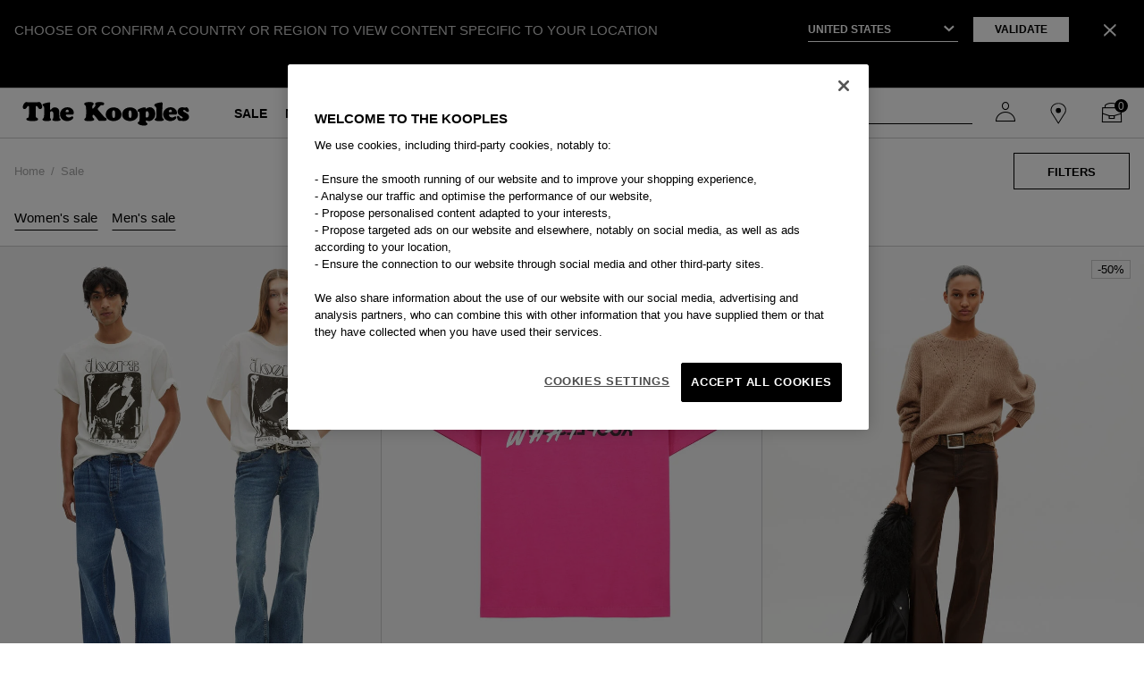

--- FILE ---
content_type: text/html;charset=UTF-8
request_url: https://www.thekooples.com/gb/en_GB/sale
body_size: 33248
content:
<!DOCTYPE html>
<html lang="en">
<head>
<!--[if gt IE 9]><!-->
<script>//common/scripts.isml</script>
<script defer type="text/javascript" src="/on/demandware.static/Sites-TKooples_GB-Site/-/en_GB/v1769319091727/js/main.js"></script>

    <script defer type="text/javascript" src="/on/demandware.static/Sites-TKooples_GB-Site/-/en_GB/v1769319091727/js/search.js"
        
        >
    </script>

    <script defer type="text/javascript" src="/on/demandware.static/Sites-TKooples_GB-Site/-/en_GB/v1769319091727/js/components/analytics/pushViewData.js"
        
        >
    </script>


<!--<![endif]-->
<meta charset=UTF-8>

<meta http-equiv="x-ua-compatible" content="ie=edge">

<meta name="viewport" content="width=device-width, initial-scale=1, maximum-scale=1">

<meta name="referrer" content="no-referrer-when-downgrade">



  <title>Sites-TKooples_GB-Site</title>


<meta name="description" content=""/>
<meta name="keywords" content=""/>




<link rel="icon" type="image/png" href="/on/demandware.static/Sites-TKooples_GB-Site/-/default/dwee69b81e/images/favicons/favicon-144x144.png" sizes="144x144" />
<link rel="icon" type="image/png" href="/on/demandware.static/Sites-TKooples_GB-Site/-/default/dw5761da77/images/favicons/favicon-96x96.png" sizes="96x96" />
<link rel="icon" type="image/png" href="/on/demandware.static/Sites-TKooples_GB-Site/-/default/dwcee706bd/images/favicons/favicon-67x67.png" sizes="67x67" />
<link rel="icon" type="image/png" href="/on/demandware.static/Sites-TKooples_GB-Site/-/default/dwcef85905/images/favicons/favicon-48x48.png" sizes="48x48" />
<link rel="icon" type="image/png" href="/on/demandware.static/Sites-TKooples_GB-Site/-/default/dw16265084/images/favicons/favicon-32x32.png" sizes="32x32" />
<link rel="icon" type="image/png" href="/on/demandware.static/Sites-TKooples_GB-Site/-/default/dw4644a5cc/images/favicons/favicon-16x16.png" sizes="16x16" />
<link rel="shortcut icon" type="image/x-icon" href="/on/demandware.static/Sites-TKooples_GB-Site/-/default/dw834deab6/images/favicons/favicon.png" />

<link rel="stylesheet" href="/on/demandware.static/Sites-TKooples_GB-Site/-/en_GB/v1769319091727/css/global.css" />

    <link rel="stylesheet" href="/on/demandware.static/Sites-TKooples_GB-Site/-/en_GB/v1769319091727/css/search.css"  />

    <link rel="stylesheet" href="/on/demandware.static/Sites-TKooples_GB-Site/-/en_GB/v1769319091727/css/product/slickProductSlider.css"  />





<script>
    (function () {
        window.sitePreferences = {"RECAPTCHA_V3_ENABLED":true,"RECAPTCHA_SITE_KEY":"6LdwnmAnAAAAAJql7JPJk7WToNYGGjW7b2-RPK3L","RECAPTCHA_SECRET_KEY":"6LdwnmAnAAAAAOpjH3wgNv8xwn4ekLTUcLyZvv_i","mapApi":"AIzaSyAD_jQapyxljG-htZ86u1oRKCwqFpJImgI","CAPENCY_ENABLED":false,"CAPENCY_ADDBOOK_ENABLED":false,"MONDIAL_RELAY_ENABLED":false,"MONDIAL_RELAY_BRAND":null,"MONDIAL_RELAY_COUNTRIES":[],"PAYPAL_PROMOTION_ENABLED":false} ;
        window.sitePreferences.MIN_TERM_LENGTH = 3 ;
    }());
</script>


   
    <link rel="canonical" href="https://www.thekooples.com/gb/en_GB/sale"/>



    




    <link rel="alternate"
          hreflang="x-default"
          href="https://www.thekooples.com/fr/fr_FR/soldes" />

    <link rel="alternate"
          hreflang="fr-be"
          href="https://www.thekooples.com/eu/fr/soldes" />

    <link rel="alternate"
          hreflang="fr"
          href="https://www.thekooples.com/eu/fr/soldes" />

    <link rel="alternate"
          hreflang="en-ca"
          href="https://www.thekooples.com/int/en_CA/sale" />

    <link rel="alternate"
          hreflang="fr-ca"
          href="https://www.thekooples.com/int/fr_CA/soldes" />

    <link rel="alternate"
          hreflang="de-ch"
          href="https://www.thekooples.com/int/de_CH/sale" />

    <link rel="alternate"
          hreflang="fr-ch"
          href="https://www.thekooples.com/int/fr_CH/soldes" />

    <link rel="alternate"
          hreflang="de-de"
          href="https://www.thekooples.com/eu/de/sale" />

    <link rel="alternate"
          hreflang="de"
          href="https://www.thekooples.com/eu/de/sale" />

    <link rel="alternate"
          hreflang="es-es"
          href="https://www.thekooples.com/eu/es/rebajas" />

    <link rel="alternate"
          hreflang="es"
          href="https://www.thekooples.com/eu/es/rebajas" />

    <link rel="alternate"
          hreflang="fr-fr"
          href="https://www.thekooples.com/fr/fr_FR/soldes" />

    <link rel="alternate"
          hreflang="en-gb"
          href="https://www.thekooples.com/gb/en_GB/sale" />

    <link rel="alternate"
          hreflang="en-gr"
          href="https://www.thekooples.com/eu/en/sale" />

    <link rel="alternate"
          hreflang="en-it"
          href="https://www.thekooples.com/eu/en/sale" />

    <link rel="alternate"
          hreflang="en"
          href="https://www.thekooples.com/eu/en/sale" />

    <link rel="alternate"
          hreflang="en-us"
          href="https://www.thekooples.com/us/en_US/search?cgid=sales" />







      <link rel="next" href="https://www.thekooples.com/gb/en_GB/sale?p=2"/>





    <script type="application/ld+json">
        {"@context":"https://schema.org","@type":"ItemList","url":"https://www.thekooples.com/gb/en_GB/sale","numberOfItems":2188,"itemListElement":[{"@type":"ListItem","position":1,"url":"https://www.thekooples.com/gb/en_GB/p/mixed-t-shirt-the-doors-x-the-kooples-ecru-MTSC30018KECR01.html","name":"Mixed t-shirt The Doors X The Kooples ecru","image":"https://www.thekooples.com/dw/image/v2/BGQL_PRD/on/demandware.static/-/Sites-skp-master-catalog/default/dw6bc2e95b/images/hi-res/MTSC30018KECR01_A.jpg?sw=842&sh=1040"},{"@type":"ListItem","position":2,"url":"https://www.thekooples.com/gb/en_GB/p/womens-fuchsia-what-is-t-shirt-FTSC27006KPIN27.html","name":"Women's fuchsia what is t-shirt","image":"https://www.thekooples.com/dw/image/v2/BGQL_PRD/on/demandware.static/-/Sites-skp-master-catalog/default/dwa3fc2a34/images/hi-res/FTSC27006KPIN27_B.jpg?sw=842&sh=1040"},{"@type":"ListItem","position":3,"url":"https://www.thekooples.com/gb/en_GB/p/camel-wool-blend-sweater-FPUL27017KBRW12.html","name":"Camel wool-blend sweater","image":"https://www.thekooples.com/dw/image/v2/BGQL_PRD/on/demandware.static/-/Sites-skp-master-catalog/default/dw51f96649/images/hi-res/FPUL27017KBRW12_A.jpg?sw=842&sh=1040"},{"@type":"ListItem","position":4,"url":"https://www.thekooples.com/gb/en_GB/p/long-ecru-wool-coat-FMAN27011KECR01.html","name":"Long ecru wool coat","image":"https://www.thekooples.com/dw/image/v2/BGQL_PRD/on/demandware.static/-/Sites-skp-master-catalog/default/dwb7815634/images/hi-res/FMAN27011KECR01_A.jpg?sw=842&sh=1040"},{"@type":"ListItem","position":5,"url":"https://www.thekooples.com/gb/en_GB/p/dark-gray-wool-straight-pants-FPAN31152KANT04.html","name":"Dark gray wool straight pants","image":"https://www.thekooples.com/dw/image/v2/BGQL_PRD/on/demandware.static/-/Sites-skp-master-catalog/default/dw1d1546c1/images/hi-res/FPAN31152KANT04_A.jpg?sw=842&sh=1040"},{"@type":"ListItem","position":6,"url":"https://www.thekooples.com/gb/en_GB/p/grey-water-repellent-parka-HPAR31002KGRY10.html","name":"Grey water-repellent parka","image":"https://www.thekooples.com/dw/image/v2/BGQL_PRD/on/demandware.static/-/Sites-skp-master-catalog/default/dwc2245064/images/hi-res/HPAR31002KGRY10_A.jpg?sw=842&sh=1040"},{"@type":"ListItem","position":7,"url":"https://www.thekooples.com/gb/en_GB/p/zipped-sweatshirt-with-black-silk-screen-print-HSWE31033KBLA55.html","name":"Zipped sweatshirt with black silk-screen print","image":"https://www.thekooples.com/dw/image/v2/BGQL_PRD/on/demandware.static/-/Sites-skp-master-catalog/default/dwcc9e5b8f/images/hi-res/HSWE31033KBLA55_A.jpg?sw=842&sh=1040"},{"@type":"ListItem","position":8,"url":"https://www.thekooples.com/gb/en_GB/p/short-brown-leather-jacket-FCUI31020KBRW01.html","name":"Short brown leather jacket","image":"https://www.thekooples.com/dw/image/v2/BGQL_PRD/on/demandware.static/-/Sites-skp-master-catalog/default/dw7a5117ed/images/hi-res/FCUI31020KBRW01_A.jpg?sw=842&sh=1040"},{"@type":"ListItem","position":9,"url":"https://www.thekooples.com/gb/en_GB/p/short-dress-in-ecru-floral-lace-FROB31039KECR01.html","name":"Short dress in ecru floral lace","image":"https://www.thekooples.com/dw/image/v2/BGQL_PRD/on/demandware.static/-/Sites-skp-master-catalog/default/dwf52147e1/images/hi-res/FROB31039KECR01_A.jpg?sw=842&sh=1040"},{"@type":"ListItem","position":10,"url":"https://www.thekooples.com/gb/en_GB/p/black-cashmere-stand-up-collar-sweater-FPUL31037KBLA01.html","name":"Black cashmere stand-up collar sweater","image":"https://www.thekooples.com/dw/image/v2/BGQL_PRD/on/demandware.static/-/Sites-skp-master-catalog/default/dwe7398ddf/images/hi-res/FPUL31037KBLA01_A.jpg?sw=842&sh=1040"},{"@type":"ListItem","position":11,"url":"https://www.thekooples.com/gb/en_GB/p/straight-cut-black-wool-pants-FPAN30042KBLA01.html","name":"Straight-cut black wool pants","image":"https://www.thekooples.com/dw/image/v2/BGQL_PRD/on/demandware.static/-/Sites-skp-master-catalog/default/dw805b2eb5/images/hi-res/FPAN30042KBLA01_A.jpg?sw=842&sh=1040"},{"@type":"ListItem","position":12,"url":"https://www.thekooples.com/gb/en_GB/p/ecru-cashmere-stand-up-collar-sweater-FPUL31037KECR01.html","name":"Ecru cashmere stand-up collar sweater","image":"https://www.thekooples.com/dw/image/v2/BGQL_PRD/on/demandware.static/-/Sites-skp-master-catalog/default/dw71f5eb34/images/hi-res/FPUL31037KECR01_A.jpg?sw=842&sh=1040"},{"@type":"ListItem","position":13,"url":"https://www.thekooples.com/gb/en_GB/p/brown-flared-jeans-FJEA31014JBRW01.html","name":"Brown flared jeans","image":"https://www.thekooples.com/dw/image/v2/BGQL_PRD/on/demandware.static/-/Sites-skp-master-catalog/default/dw0ac37abd/images/hi-res/FJEA31014JBRW01_A.jpg?sw=842&sh=1040"},{"@type":"ListItem","position":14,"url":"https://www.thekooples.com/gb/en_GB/p/navy-skull-sweater-HPUL30003KNAV01.html","name":"Navy skull sweater","image":"https://www.thekooples.com/dw/image/v2/BGQL_PRD/on/demandware.static/-/Sites-skp-master-catalog/default/dwaacb5d9b/images/hi-res/HPUL30003KNAV01_A.jpg?sw=842&sh=1040"},{"@type":"ListItem","position":15,"url":"https://www.thekooples.com/gb/en_GB/p/long-black-and-white-wool-houndstooth-coat-FMAN31024KBLA09.html","name":"Long black and white wool houndstooth coat","image":"https://www.thekooples.com/dw/image/v2/BGQL_PRD/on/demandware.static/-/Sites-skp-master-catalog/default/dwb93e6f78/images/hi-res/FMAN31024KBLA09_A.jpg?sw=842&sh=1040"},{"@type":"ListItem","position":16,"url":"https://www.thekooples.com/gb/en_GB/p/brown-woolly-skin-HCUI31015KBRW01.html","name":"Brown woolly skin","image":"https://www.thekooples.com/dw/image/v2/BGQL_PRD/on/demandware.static/-/Sites-skp-master-catalog/default/dw25f2aad1/images/hi-res/HCUI31015KBRW01_A.jpg?sw=842&sh=1040"},{"@type":"ListItem","position":17,"url":"https://www.thekooples.com/gb/en_GB/p/black-leather-jacket-HCUI31010KBLA01.html","name":"Black leather jacket","image":"https://www.thekooples.com/dw/image/v2/BGQL_PRD/on/demandware.static/-/Sites-skp-master-catalog/default/dwad920a29/images/hi-res/HCUI31010KBLA01_A.jpg?sw=842&sh=1040"},{"@type":"ListItem","position":18,"url":"https://www.thekooples.com/gb/en_GB/p/navy-cashmere-stand-up-collar-sweater-FPUL31037KNAV01.html","name":"Navy cashmere stand-up collar sweater","image":"https://www.thekooples.com/dw/image/v2/BGQL_PRD/on/demandware.static/-/Sites-skp-master-catalog/default/dw02fe1a4a/images/hi-res/FPUL31037KNAV01_A.jpg?sw=842&sh=1040"},{"@type":"ListItem","position":19,"url":"https://www.thekooples.com/gb/en_GB/p/blue-straight-jeans-HJEA31006JBLU19.html","name":"Blue straight jeans","image":"https://www.thekooples.com/dw/image/v2/BGQL_PRD/on/demandware.static/-/Sites-skp-master-catalog/default/dwf23fa9c3/images/hi-res/HJEA31006JBLU19_A.jpg?sw=842&sh=1040"},{"@type":"ListItem","position":20,"url":"https://www.thekooples.com/gb/en_GB/p/long-coat-in-double-faced-wool-and-brown-fur-FMAN31010KBRW22.html","name":"Long coat in double-faced wool and brown fur","image":"https://www.thekooples.com/dw/image/v2/BGQL_PRD/on/demandware.static/-/Sites-skp-master-catalog/default/dwd01db424/images/hi-res/FMAN31010KBRW22_A.jpg?sw=842&sh=1040"}]};
    </script>




 



<link rel="stylesheet" href="/on/demandware.static/Sites-TKooples_GB-Site/-/en_GB/v1769319091727/css/skin/skin.css" />
<script type="text/javascript">//<!--
/* <![CDATA[ (head-active_data.js) */
var dw = (window.dw || {});
dw.ac = {
    _analytics: null,
    _events: [],
    _category: "",
    _searchData: "",
    _anact: "",
    _anact_nohit_tag: "",
    _analytics_enabled: "true",
    _timeZone: "Europe/London",
    _capture: function(configs) {
        if (Object.prototype.toString.call(configs) === "[object Array]") {
            configs.forEach(captureObject);
            return;
        }
        dw.ac._events.push(configs);
    },
	capture: function() { 
		dw.ac._capture(arguments);
		// send to CQ as well:
		if (window.CQuotient) {
			window.CQuotient.trackEventsFromAC(arguments);
		}
	},
    EV_PRD_SEARCHHIT: "searchhit",
    EV_PRD_DETAIL: "detail",
    EV_PRD_RECOMMENDATION: "recommendation",
    EV_PRD_SETPRODUCT: "setproduct",
    applyContext: function(context) {
        if (typeof context === "object" && context.hasOwnProperty("category")) {
        	dw.ac._category = context.category;
        }
        if (typeof context === "object" && context.hasOwnProperty("searchData")) {
        	dw.ac._searchData = context.searchData;
        }
    },
    setDWAnalytics: function(analytics) {
        dw.ac._analytics = analytics;
    },
    eventsIsEmpty: function() {
        return 0 == dw.ac._events.length;
    }
};
/* ]]> */
// -->
</script>
<script type="text/javascript">//<!--
/* <![CDATA[ (head-cquotient.js) */
var CQuotient = window.CQuotient = {};
CQuotient.clientId = 'bgql-TKooples_GB';
CQuotient.realm = 'BGQL';
CQuotient.siteId = 'TKooples_GB';
CQuotient.instanceType = 'prd';
CQuotient.locale = 'en_GB';
CQuotient.fbPixelId = '__UNKNOWN__';
CQuotient.activities = [];
CQuotient.cqcid='';
CQuotient.cquid='';
CQuotient.cqeid='';
CQuotient.cqlid='';
CQuotient.apiHost='api.cquotient.com';
/* Turn this on to test against Staging Einstein */
/* CQuotient.useTest= true; */
CQuotient.useTest = ('true' === 'false');
CQuotient.initFromCookies = function () {
	var ca = document.cookie.split(';');
	for(var i=0;i < ca.length;i++) {
	  var c = ca[i];
	  while (c.charAt(0)==' ') c = c.substring(1,c.length);
	  if (c.indexOf('cqcid=') == 0) {
		CQuotient.cqcid=c.substring('cqcid='.length,c.length);
	  } else if (c.indexOf('cquid=') == 0) {
		  var value = c.substring('cquid='.length,c.length);
		  if (value) {
		  	var split_value = value.split("|", 3);
		  	if (split_value.length > 0) {
			  CQuotient.cquid=split_value[0];
		  	}
		  	if (split_value.length > 1) {
			  CQuotient.cqeid=split_value[1];
		  	}
		  	if (split_value.length > 2) {
			  CQuotient.cqlid=split_value[2];
		  	}
		  }
	  }
	}
}
CQuotient.getCQCookieId = function () {
	if(window.CQuotient.cqcid == '')
		window.CQuotient.initFromCookies();
	return window.CQuotient.cqcid;
};
CQuotient.getCQUserId = function () {
	if(window.CQuotient.cquid == '')
		window.CQuotient.initFromCookies();
	return window.CQuotient.cquid;
};
CQuotient.getCQHashedEmail = function () {
	if(window.CQuotient.cqeid == '')
		window.CQuotient.initFromCookies();
	return window.CQuotient.cqeid;
};
CQuotient.getCQHashedLogin = function () {
	if(window.CQuotient.cqlid == '')
		window.CQuotient.initFromCookies();
	return window.CQuotient.cqlid;
};
CQuotient.trackEventsFromAC = function (/* Object or Array */ events) {
try {
	if (Object.prototype.toString.call(events) === "[object Array]") {
		events.forEach(_trackASingleCQEvent);
	} else {
		CQuotient._trackASingleCQEvent(events);
	}
} catch(err) {}
};
CQuotient._trackASingleCQEvent = function ( /* Object */ event) {
	if (event && event.id) {
		if (event.type === dw.ac.EV_PRD_DETAIL) {
			CQuotient.trackViewProduct( {id:'', alt_id: event.id, type: 'raw_sku'} );
		} // not handling the other dw.ac.* events currently
	}
};
CQuotient.trackViewProduct = function(/* Object */ cqParamData){
	var cq_params = {};
	cq_params.cookieId = CQuotient.getCQCookieId();
	cq_params.userId = CQuotient.getCQUserId();
	cq_params.emailId = CQuotient.getCQHashedEmail();
	cq_params.loginId = CQuotient.getCQHashedLogin();
	cq_params.product = cqParamData.product;
	cq_params.realm = cqParamData.realm;
	cq_params.siteId = cqParamData.siteId;
	cq_params.instanceType = cqParamData.instanceType;
	cq_params.locale = CQuotient.locale;
	
	if(CQuotient.sendActivity) {
		CQuotient.sendActivity(CQuotient.clientId, 'viewProduct', cq_params);
	} else {
		CQuotient.activities.push({activityType: 'viewProduct', parameters: cq_params});
	}
};
/* ]]> */
// -->
</script>




<span id="hiddenDataLayer" data-custom='{&quot;user_status&quot;:&quot;Non-connected&quot;,&quot;user_type&quot;:&quot;Guest&quot;,&quot;user_subscribed&quot;:&quot;No&quot;}' style="display: none;"></span>



    <script>
        coreDL = [{"platform_env":"Production","country_version":"GB","store_code":"en_gb","page_template":"Category page","category_1":"Sale","category_id":"sales","user_data":{"user_status":"Non-connected","user_type":"Guest","user_subscribed":"No"},"nav_funnel":"Global-E"}]
        const hiddenDataElement = document.getElementById('hiddenDataLayer');

        // Get the value of the data-custom attribute
        const jsonData = hiddenDataElement.getAttribute('data-custom');
        // Parse the JSON string into a dataUser object
        var parsedData = JSON.parse(jsonData);

        dataLayer = [];
        if(coreDL && coreDL.length>0){
            if (parsedData && coreDL[0].page_template != "PlaceOrder page") {
            coreDL[0].user_data = parsedData;
            }
            dataLayer.push(coreDL[0]);
        }else{
            console.error("Error: coreDataLayer invalid !!");
        }
        window.initGoogleApi = function() {
        // code 
        }
    </script>
    <!-- Google Tag Manager -->
    <script>(function(w,d,s,l,i){w[l]=w[l]||[];w[l].push({'gtm.start':
    new Date().getTime(),event:'gtm.js'});var f=d.getElementsByTagName(s)[0],
    j=d.createElement(s),dl=l!='dataLayer'?'&l='+l:'';j.async=true;j.src=
    'https://www.googletagmanager.com/gtm.js?id='+i+dl;f.parentNode.insertBefore(j,f);
    })(window,document,'script','dataLayer','GTM-5T8S8Q9');</script>
    <!-- End Google Tag Manager -->



    <script type="text/javascript" src="https://try.abtasty.com/90d02f4258bb41f7e29e64eba9edff06.js"></script>

</head>
<body>


    <!-- Google Tag Manager -->
    <noscript><iframe src="https://www.googletagmanager.com/ns.html?id=GTM-5T8S8Q9" height="0" width="0" style="display:none;visibility:hidden"></iframe></noscript>
    <!-- End Google Tag Manager -->





<link rel="stylesheet" href="/on/demandware.static/Sites-TKooples_GB-Site/-/en_GB/v1769319091727/css/globale/flags.css" />
<link rel="stylesheet" href="/on/demandware.static/Sites-TKooples_GB-Site/-/en_GB/v1769319091727/css/globale/styles.css" />
<script type="text/javascript" id="globale-script-loader-data" src="/on/demandware.static/Sites-TKooples_GB-Site/-/en_GB/v1769319091727/js/geScriptLoader.js">
{
  "action": "Globale-ScriptLoaderData",
  "queryString": "",
  "locale": "en_GB",
  "clientJsUrl": "https://web.global-e.com/merchant/clientsdk/1188",
  "apiVersion": "2.1.4",
  "clientJsMerchantId": 1188,
  "clientSettings": "{\"AllowClientTracking\":{\"Value\":\"true\"},\"CDNEnabled\":{\"Value\":\"true\"},\"CheckoutContainerSuffix\":{\"Value\":\"Global-e_International_Checkout\"},\"FT_IsAnalyticsSDKEnabled\":{\"Value\":\"true\"},\"FullClientTracking\":{\"Value\":\"true\"},\"IsMonitoringMerchant\":{\"Value\":\"true\"},\"IsV2Checkout\":{\"Value\":\"true\"},\"SetGEInCheckoutContainer\":{\"Value\":\"true\"},\"ShowFreeShippingBanner\":{\"Value\":\"true\"},\"TabletAsMobile\":{\"Value\":\"false\"},\"AdScaleClientSDKURL\":{\"Value\":\"https://web.global-e.com/merchant/GetAdScaleClientScript?merchantId=1188\"},\"AmazonUICulture\":{\"Value\":\"en-GB\"},\"AnalyticsSDKCDN\":{\"Value\":\"https://globale-analytics-sdk.global-e.com/PROD/bundle.js\"},\"AnalyticsUrl\":{\"Value\":\"https://services.global-e.com/\"},\"BfGoogleAdsEnabled\":{\"Value\":\"false\"},\"BfGoogleAdsLifetimeInDays\":{\"Value\":\"30\"},\"CashbackServiceDomainUrl\":{\"Value\":\"https://finance-cashback.global-e.com\"},\"CDNUrl\":{\"Value\":\"https://webservices.global-e.com/\"},\"ChargeMerchantForPrepaidRMAOfReplacement\":{\"Value\":\"false\"},\"CheckoutCDNURL\":{\"Value\":\"https://webservices.global-e.com/\"},\"EnableReplaceUnsupportedCharactersInCheckout\":{\"Value\":\"false\"},\"Environment\":{\"Value\":\"PRODUCTION\"},\"FinanceServiceBaseUrl\":{\"Value\":\"https://finance-calculations.global-e.com\"},\"FT_AnalyticsSdkEnsureClientIdSynchronized\":{\"Value\":\"true\"},\"FT_BrowsingStartCircuitBreaker\":{\"Value\":\"true\"},\"FT_BrowsingStartEventInsteadOfPageViewed\":{\"Value\":\"true\"},\"FT_IsLegacyAnalyticsSDKEnabled\":{\"Value\":\"true\"},\"FT_IsShippingCountrySwitcherPopupAnalyticsEnabled\":{\"Value\":\"false\"},\"FT_IsWelcomePopupAnalyticsEnabled\":{\"Value\":\"false\"},\"FT_PostponePageViewToPageLoadComplete\":{\"Value\":\"true\"},\"FT_UseGlobalEEngineConfig\":{\"Value\":\"true\"},\"FT_UtmRaceConditionEnabled\":{\"Value\":\"true\"},\"GTM_ID\":{\"Value\":\"GTM-PWW94X2\"},\"InternalTrackingEnabled\":{\"Value\":\"false\"},\"InvoiceEditorURL\":{\"Value\":\"documents/invoice_editor\"},\"PixelAddress\":{\"Value\":\"https://utils.global-e.com\"},\"RangeOfAdditionalPaymentFieldsToDisplayIDs\":{\"Value\":\"[1,2,3,4,5,6,7,8,9,10,11,12,13,14,15,16,17,18,19,20]\"},\"ReconciliationServiceBaseUrl\":{\"Value\":\"https://finance-reconciliation-engine.global-e.com\"},\"RefundRMAReplacementShippingTypes\":{\"Value\":\"[2,3,4]\"},\"RefundRMAReplacementStatuses\":{\"Value\":\"[9,11,12]\"},\"TrackingV2\":{\"Value\":\"true\"},\"UseShopifyCheckoutForPickUpDeliveryMethod\":{\"Value\":\"false\"},\"MerchantIdHashed\":{\"Value\":\"mZeV\"}}",
  "clientJsDomain": "https://web.global-e.com",
  "cookieDomain": "www.thekooples.com",
  "globaleOperatedCountry": true,
  "performFrontendSiteUrlRedirect": true,
  "getSiteRedirectUrl": "https://www.thekooples.com/on/demandware.store/Sites-TKooples_GB-Site/en_GB/Globale-GetSiteRedirectUrl",
  "globaleConvertPriceUrl": "https://www.thekooples.com/on/demandware.store/Sites-TKooples_GB-Site/en_GB/Globale-ConvertPrice",
  "country": "GB",
  "currency": "GBP",
  "culture": "en-GB",
  "allowedSite": true,
  "languageSwitcher": {
    "enabled": true,
    "countriesConfig": {
      "CA": [
        "en_CA",
        "fr_CA"
      ],
      "CH": [
        "fr_CH",
        "de_CH"
      ]
    },
    "languagesConfig": {
      "en_CA": {
        "culture": "en",
        "label": "English"
      },
      "fr_CA": {
        "culture": "fr",
        "label": "French"
      },
      "fr_CH": {
        "culture": "fr",
        "label": "French"
      },
      "de_CH": {
        "culture": "de",
        "label": "German"
      }
    },
    "isLanguageDropDownShown": false,
    "selectedLanguage": "en_GB"
  }
}
</script>


<div class="page block-page of-hidden" data-action="Search-Show" data-querystring="cgid=sales" >


<div class="country-switcher-header hide-country-switcher-header">
    <div class="content-part-one">
        <p>CHOOSE OR CONFIRM A COUNTRY OR REGION TO VIEW CONTENT SPECIFIC TO YOUR LOCATION</p>
    </div>
    <div class="content-part-two">
        <div class="select-country-container">
            <select class="select2-country-switcher country-switcher-code">
                <option disabled selected hidden>Select a country
                </option>
                
                    
                        <option  value="AD"
                            data-currency="&euro; EUR" data-locales="[{&quot;localeID&quot;:&quot;en&quot;,&quot;localeLabel&quot;:&quot;English&quot;}]">Andorra
                        </option>
                    
                
                    
                        <option  value="AE"
                            data-currency="AED" data-locales="[{&quot;localeID&quot;:&quot;en&quot;,&quot;localeLabel&quot;:&quot;English&quot;}]">United Arab Emirates
                        </option>
                    
                
                    
                        <option  value="AG"
                            data-currency="XCD" data-locales="[{&quot;localeID&quot;:&quot;en&quot;,&quot;localeLabel&quot;:&quot;English&quot;}]">Antigua and Barbuda
                        </option>
                    
                
                    
                        <option  value="AI"
                            data-currency="XCD" data-locales="[{&quot;localeID&quot;:&quot;en&quot;,&quot;localeLabel&quot;:&quot;English&quot;}]">Anguilla
                        </option>
                    
                
                    
                        <option  value="AL"
                            data-currency="ALL" data-locales="[{&quot;localeID&quot;:&quot;en&quot;,&quot;localeLabel&quot;:&quot;English&quot;}]">Albania
                        </option>
                    
                
                    
                        <option  value="AM"
                            data-currency="AMD" data-locales="[{&quot;localeID&quot;:&quot;en&quot;,&quot;localeLabel&quot;:&quot;English&quot;}]">Armenia
                        </option>
                    
                
                    
                        <option  value="AN"
                            data-currency="null" data-locales="[{&quot;localeID&quot;:&quot;en&quot;,&quot;localeLabel&quot;:&quot;English&quot;}]">Netherlands Antilles
                        </option>
                    
                
                    
                        <option  value="AS"
                            data-currency="$ USD" data-locales="[{&quot;localeID&quot;:&quot;en&quot;,&quot;localeLabel&quot;:&quot;English&quot;}]">American Samoa
                        </option>
                    
                
                    
                        <option  value="AT"
                            data-currency="&euro; EUR" data-locales="[{&quot;localeID&quot;:&quot;de&quot;,&quot;localeLabel&quot;:&quot;Deutsch&quot;}]">Austria
                        </option>
                    
                
                    
                        <option  value="AU"
                            data-currency="AUD" data-locales="[{&quot;localeID&quot;:&quot;en&quot;,&quot;localeLabel&quot;:&quot;English&quot;}]">Australia
                        </option>
                    
                
                    
                        <option  value="AZ"
                            data-currency="AZN" data-locales="[{&quot;localeID&quot;:&quot;en&quot;,&quot;localeLabel&quot;:&quot;English&quot;}]">Azerbaijan
                        </option>
                    
                
                    
                        <option  value="BA"
                            data-currency="BAM" data-locales="[{&quot;localeID&quot;:&quot;en&quot;,&quot;localeLabel&quot;:&quot;English&quot;}]">Bosnia and Herzegovina
                        </option>
                    
                
                    
                        <option  value="BB"
                            data-currency="BBD" data-locales="[{&quot;localeID&quot;:&quot;en&quot;,&quot;localeLabel&quot;:&quot;English&quot;}]">Barbados
                        </option>
                    
                
                    
                        <option  value="BD"
                            data-currency="BDT" data-locales="[{&quot;localeID&quot;:&quot;en&quot;,&quot;localeLabel&quot;:&quot;English&quot;}]">Bangladesh
                        </option>
                    
                
                    
                        <option  value="BE"
                            data-currency="&euro; EUR" data-locales="[{&quot;localeID&quot;:&quot;fr&quot;,&quot;localeLabel&quot;:&quot;Fran&ccedil;ais&quot;}]">Belgium
                        </option>
                    
                
                    
                        <option  value="BG"
                            data-currency="BGN" data-locales="[{&quot;localeID&quot;:&quot;en&quot;,&quot;localeLabel&quot;:&quot;English&quot;}]">Bulgaria
                        </option>
                    
                
                    
                        <option  value="BH"
                            data-currency="BHD" data-locales="[{&quot;localeID&quot;:&quot;en&quot;,&quot;localeLabel&quot;:&quot;English&quot;}]">Bahrain
                        </option>
                    
                
                    
                        <option  value="BJ"
                            data-currency="XOF" data-locales="[{&quot;localeID&quot;:&quot;fr&quot;,&quot;localeLabel&quot;:&quot;Fran&ccedil;ais&quot;}]">Benin
                        </option>
                    
                
                    
                        <option  value="BL"
                            data-currency="&euro; EUR" data-locales="[{&quot;localeID&quot;:&quot;en&quot;,&quot;localeLabel&quot;:&quot;English&quot;}]">St Barthelemy
                        </option>
                    
                
                    
                        <option  value="BM"
                            data-currency="BMD" data-locales="[{&quot;localeID&quot;:&quot;en&quot;,&quot;localeLabel&quot;:&quot;English&quot;}]">Bermuda
                        </option>
                    
                
                    
                        <option  value="BN"
                            data-currency="BND" data-locales="[{&quot;localeID&quot;:&quot;en&quot;,&quot;localeLabel&quot;:&quot;English&quot;}]">Brunei Darussalam
                        </option>
                    
                
                    
                        <option  value="BO"
                            data-currency="BOB" data-locales="[{&quot;localeID&quot;:&quot;en&quot;,&quot;localeLabel&quot;:&quot;English&quot;}]">Bolivia
                        </option>
                    
                
                    
                        <option  value="BR"
                            data-currency="BRL" data-locales="[{&quot;localeID&quot;:&quot;en&quot;,&quot;localeLabel&quot;:&quot;English&quot;}]">Brazil
                        </option>
                    
                
                    
                        <option  value="BS"
                            data-currency="BSD" data-locales="[{&quot;localeID&quot;:&quot;en&quot;,&quot;localeLabel&quot;:&quot;English&quot;}]">Bahamas
                        </option>
                    
                
                    
                        <option  value="BT"
                            data-currency="BTN" data-locales="[{&quot;localeID&quot;:&quot;en&quot;,&quot;localeLabel&quot;:&quot;English&quot;}]">Bhutan
                        </option>
                    
                
                    
                        <option  value="BW"
                            data-currency="BWP" data-locales="[{&quot;localeID&quot;:&quot;en&quot;,&quot;localeLabel&quot;:&quot;English&quot;}]">Botswana
                        </option>
                    
                
                    
                        <option  value="BZ"
                            data-currency="BZD" data-locales="[{&quot;localeID&quot;:&quot;en&quot;,&quot;localeLabel&quot;:&quot;English&quot;}]">Belize
                        </option>
                    
                
                    
                        <option  value="CA"
                            data-currency="CAD" data-locales="[{&quot;localeID&quot;:&quot;en&quot;,&quot;localeLabel&quot;:&quot;English&quot;},{&quot;localeID&quot;:&quot;fr&quot;,&quot;localeLabel&quot;:&quot;Fran&ccedil;ais&quot;}]">Canada
                        </option>
                    
                
                    
                        <option  value="CH"
                            data-currency="CHF" data-locales="[{&quot;localeID&quot;:&quot;de&quot;,&quot;localeLabel&quot;:&quot;Deutsch&quot;},{&quot;localeID&quot;:&quot;fr&quot;,&quot;localeLabel&quot;:&quot;Fran&ccedil;ais&quot;}]">Switzerland
                        </option>
                    
                
                    
                        <option  value="CI"
                            data-currency="XOF" data-locales="[{&quot;localeID&quot;:&quot;en&quot;,&quot;localeLabel&quot;:&quot;English&quot;}]">Cote D'Ivoire (Ivory Coast)
                        </option>
                    
                
                    
                        <option  value="CK"
                            data-currency="null" data-locales="[{&quot;localeID&quot;:&quot;en&quot;,&quot;localeLabel&quot;:&quot;English&quot;}]">Cook Islands
                        </option>
                    
                
                    
                        <option  value="CL"
                            data-currency="CLP" data-locales="[{&quot;localeID&quot;:&quot;en&quot;,&quot;localeLabel&quot;:&quot;English&quot;}]">Chile
                        </option>
                    
                
                    
                        <option  value="CM"
                            data-currency="XAF" data-locales="[{&quot;localeID&quot;:&quot;fr&quot;,&quot;localeLabel&quot;:&quot;English&quot;}]">Cameroon
                        </option>
                    
                
                    
                        <option  value="CN"
                            data-currency="YUAN" data-locales="[{&quot;localeID&quot;:&quot;en&quot;,&quot;localeLabel&quot;:&quot;English&quot;}]">China
                        </option>
                    
                
                    
                        <option  value="CO"
                            data-currency="COP" data-locales="[{&quot;localeID&quot;:&quot;en&quot;,&quot;localeLabel&quot;:&quot;English&quot;}]">Colombia
                        </option>
                    
                
                    
                        <option  value="CR"
                            data-currency="CRC" data-locales="[{&quot;localeID&quot;:&quot;en&quot;,&quot;localeLabel&quot;:&quot;English&quot;}]">Costa Rica
                        </option>
                    
                
                    
                        <option  value="CV"
                            data-currency="CVE" data-locales="[{&quot;localeID&quot;:&quot;en&quot;,&quot;localeLabel&quot;:&quot;English&quot;}]">Cape Verde
                        </option>
                    
                
                    
                        <option  value="CW"
                            data-currency="ANG" data-locales="[{&quot;localeID&quot;:&quot;en&quot;,&quot;localeLabel&quot;:&quot;English&quot;}]">Curacao
                        </option>
                    
                
                    
                        <option  value="CY"
                            data-currency="&euro; EUR" data-locales="[{&quot;localeID&quot;:&quot;en&quot;,&quot;localeLabel&quot;:&quot;English&quot;}]">Cyprus
                        </option>
                    
                
                    
                        <option  value="CZ"
                            data-currency="CZK" data-locales="[{&quot;localeID&quot;:&quot;en&quot;,&quot;localeLabel&quot;:&quot;English&quot;}]">Czech Republic
                        </option>
                    
                
                    
                        <option  value="DE"
                            data-currency="&euro; EUR" data-locales="[{&quot;localeID&quot;:&quot;de&quot;,&quot;localeLabel&quot;:&quot;Deutsch&quot;}]">Germany
                        </option>
                    
                
                    
                        <option  value="DJ"
                            data-currency="DJF" data-locales="[{&quot;localeID&quot;:&quot;fr&quot;,&quot;localeLabel&quot;:&quot;English&quot;}]">Djibouti
                        </option>
                    
                
                    
                        <option  value="DK"
                            data-currency="DKK" data-locales="[{&quot;localeID&quot;:&quot;en&quot;,&quot;localeLabel&quot;:&quot;English&quot;}]">Denmark
                        </option>
                    
                
                    
                        <option  value="DM"
                            data-currency="XCD" data-locales="[{&quot;localeID&quot;:&quot;en&quot;,&quot;localeLabel&quot;:&quot;English&quot;}]">Dominica
                        </option>
                    
                
                    
                        <option  value="DO"
                            data-currency="DOP" data-locales="[{&quot;localeID&quot;:&quot;en&quot;,&quot;localeLabel&quot;:&quot;English&quot;}]">Dominican Republic
                        </option>
                    
                
                    
                        <option  value="DZ"
                            data-currency="DZD" data-locales="[{&quot;localeID&quot;:&quot;fr&quot;,&quot;localeLabel&quot;:&quot;English&quot;}]">Algeria
                        </option>
                    
                
                    
                        <option  value="EC"
                            data-currency="$ USD" data-locales="[{&quot;localeID&quot;:&quot;en&quot;,&quot;localeLabel&quot;:&quot;English&quot;}]">Ecuador
                        </option>
                    
                
                    
                        <option  value="EE"
                            data-currency="&euro; EUR" data-locales="[{&quot;localeID&quot;:&quot;en&quot;,&quot;localeLabel&quot;:&quot;English&quot;}]">Estonia
                        </option>
                    
                
                    
                        <option  value="EG"
                            data-currency="EGP" data-locales="[{&quot;localeID&quot;:&quot;en&quot;,&quot;localeLabel&quot;:&quot;English&quot;}]">Egypt
                        </option>
                    
                
                    
                        <option  value="ES"
                            data-currency="&euro; EUR" data-locales="[{&quot;localeID&quot;:&quot;es&quot;,&quot;localeLabel&quot;:&quot;Spanish&quot;}]">Spain
                        </option>
                    
                
                    
                        <option  value="ET"
                            data-currency="ETB" data-locales="[{&quot;localeID&quot;:&quot;en&quot;,&quot;localeLabel&quot;:&quot;English&quot;}]">Ethiopia
                        </option>
                    
                
                    
                        <option  value="FI"
                            data-currency="&euro; EUR" data-locales="[{&quot;localeID&quot;:&quot;en&quot;,&quot;localeLabel&quot;:&quot;English&quot;}]">Finland
                        </option>
                    
                
                    
                        <option  value="FJ"
                            data-currency="FJD" data-locales="[{&quot;localeID&quot;:&quot;en&quot;,&quot;localeLabel&quot;:&quot;English&quot;}]">Fiji
                        </option>
                    
                
                    
                        <option  value="FK"
                            data-currency="FKP" data-locales="[{&quot;localeID&quot;:&quot;en&quot;,&quot;localeLabel&quot;:&quot;English&quot;}]">Falkland Islands
                        </option>
                    
                
                    
                        <option  value="FM"
                            data-currency="$ USD" data-locales="[{&quot;localeID&quot;:&quot;en&quot;,&quot;localeLabel&quot;:&quot;English&quot;}]">Micronesia
                        </option>
                    
                
                    
                        <option  value="FO"
                            data-currency="null" data-locales="[{&quot;localeID&quot;:&quot;en&quot;,&quot;localeLabel&quot;:&quot;English&quot;}]">Faroe Islands
                        </option>
                    
                
                    
                        <option  value="FR"
                            data-currency="&euro; EUR" data-locales="[{&quot;localeID&quot;:&quot;fr&quot;,&quot;localeLabel&quot;:&quot;Fran&ccedil;ais&quot;}]">France
                        </option>
                    
                
                    
                        <option  value="GB"
                            data-currency="GBP" data-locales="[{&quot;localeID&quot;:&quot;en&quot;,&quot;localeLabel&quot;:&quot;English&quot;}]">United Kingdom
                        </option>
                    
                
                    
                        <option  value="GD"
                            data-currency="XCD" data-locales="[{&quot;localeID&quot;:&quot;en&quot;,&quot;localeLabel&quot;:&quot;English&quot;}]">Grenada
                        </option>
                    
                
                    
                        <option  value="GE"
                            data-currency="GEL" data-locales="[{&quot;localeID&quot;:&quot;en&quot;,&quot;localeLabel&quot;:&quot;English&quot;}]">Georgia
                        </option>
                    
                
                    
                        <option  value="GG"
                            data-currency="GBP" data-locales="[{&quot;localeID&quot;:&quot;en&quot;,&quot;localeLabel&quot;:&quot;English&quot;}]">Guernsey
                        </option>
                    
                
                    
                        <option  value="GI"
                            data-currency="GIP" data-locales="[{&quot;localeID&quot;:&quot;en&quot;,&quot;localeLabel&quot;:&quot;English&quot;}]">Gibraltar
                        </option>
                    
                
                    
                        <option  value="GL"
                            data-currency="DKK" data-locales="[{&quot;localeID&quot;:&quot;en&quot;,&quot;localeLabel&quot;:&quot;English&quot;}]">Greenland
                        </option>
                    
                
                    
                        <option  value="GN"
                            data-currency="GNF" data-locales="[{&quot;localeID&quot;:&quot;fr&quot;,&quot;localeLabel&quot;:&quot;English&quot;}]">Guinea
                        </option>
                    
                
                    
                        <option  value="GP"
                            data-currency="&euro; EUR" data-locales="[{&quot;localeID&quot;:&quot;fr&quot;,&quot;localeLabel&quot;:&quot;Fran&ccedil;ais&quot;}]">Guadeloupe
                        </option>
                    
                
                    
                        <option  value="GR"
                            data-currency="&euro; EUR" data-locales="[{&quot;localeID&quot;:&quot;en&quot;,&quot;localeLabel&quot;:&quot;English&quot;}]">Greece
                        </option>
                    
                
                    
                        <option  value="GT"
                            data-currency="GTQ" data-locales="[{&quot;localeID&quot;:&quot;en&quot;,&quot;localeLabel&quot;:&quot;English&quot;}]">Guatemala
                        </option>
                    
                
                    
                        <option  value="GU"
                            data-currency="$ USD" data-locales="[{&quot;localeID&quot;:&quot;en&quot;,&quot;localeLabel&quot;:&quot;English&quot;}]">Guam
                        </option>
                    
                
                    
                        <option  value="GW"
                            data-currency="XOF" data-locales="[{&quot;localeID&quot;:&quot;en&quot;,&quot;localeLabel&quot;:&quot;English&quot;}]">Guinea-Bissau
                        </option>
                    
                
                    
                        <option  value="GY"
                            data-currency="GUY" data-locales="[{&quot;localeID&quot;:&quot;en&quot;,&quot;localeLabel&quot;:&quot;English&quot;}]">Guyana
                        </option>
                    
                
                    
                        <option  value="HK"
                            data-currency="HKD" data-locales="[{&quot;localeID&quot;:&quot;en&quot;,&quot;localeLabel&quot;:&quot;English&quot;}]">Hong Kong
                        </option>
                    
                
                    
                        <option  value="HN"
                            data-currency="HNL" data-locales="[{&quot;localeID&quot;:&quot;en&quot;,&quot;localeLabel&quot;:&quot;English&quot;}]">Honduras
                        </option>
                    
                
                    
                        <option  value="HR"
                            data-currency="HRK" data-locales="[{&quot;localeID&quot;:&quot;en&quot;,&quot;localeLabel&quot;:&quot;English&quot;}]">Croatia
                        </option>
                    
                
                    
                        <option  value="HT"
                            data-currency="HTG" data-locales="[{&quot;localeID&quot;:&quot;en&quot;,&quot;localeLabel&quot;:&quot;English&quot;}]">Haiti
                        </option>
                    
                
                    
                        <option  value="HU"
                            data-currency="HUF" data-locales="[{&quot;localeID&quot;:&quot;en&quot;,&quot;localeLabel&quot;:&quot;English&quot;}]">Hungary
                        </option>
                    
                
                    
                        <option  value="ID"
                            data-currency="IDR" data-locales="[{&quot;localeID&quot;:&quot;en&quot;,&quot;localeLabel&quot;:&quot;English&quot;}]">Indonesia
                        </option>
                    
                
                    
                        <option  value="IE"
                            data-currency="&euro; EUR" data-locales="[{&quot;localeID&quot;:&quot;en&quot;,&quot;localeLabel&quot;:&quot;English&quot;}]">Ireland
                        </option>
                    
                
                    
                        <option  value="IL"
                            data-currency="ILS" data-locales="[{&quot;localeID&quot;:&quot;en&quot;,&quot;localeLabel&quot;:&quot;English&quot;}]">Israel
                        </option>
                    
                
                    
                        <option  value="IM"
                            data-currency="GBP" data-locales="[{&quot;localeID&quot;:&quot;en&quot;,&quot;localeLabel&quot;:&quot;English&quot;}]">Isle of Man
                        </option>
                    
                
                    
                        <option  value="IN"
                            data-currency="INR" data-locales="[{&quot;localeID&quot;:&quot;en&quot;,&quot;localeLabel&quot;:&quot;English&quot;}]">India
                        </option>
                    
                
                    
                        <option  value="IS"
                            data-currency="ISK" data-locales="[{&quot;localeID&quot;:&quot;en&quot;,&quot;localeLabel&quot;:&quot;English&quot;}]">Iceland
                        </option>
                    
                
                    
                        <option  value="IT"
                            data-currency="&euro; EUR" data-locales="[{&quot;localeID&quot;:&quot;en&quot;,&quot;localeLabel&quot;:&quot;English&quot;}]">Italy
                        </option>
                    
                
                    
                        <option  value="JE"
                            data-currency="GBP" data-locales="[{&quot;localeID&quot;:&quot;en&quot;,&quot;localeLabel&quot;:&quot;English&quot;}]">Jersey
                        </option>
                    
                
                    
                        <option  value="JM"
                            data-currency="JMD" data-locales="[{&quot;localeID&quot;:&quot;en&quot;,&quot;localeLabel&quot;:&quot;English&quot;}]">Jamaica
                        </option>
                    
                
                    
                        <option  value="JO"
                            data-currency="JOD" data-locales="[{&quot;localeID&quot;:&quot;en&quot;,&quot;localeLabel&quot;:&quot;English&quot;}]">Jordan
                        </option>
                    
                
                    
                        <option  value="JP"
                            data-currency="JPY" data-locales="[{&quot;localeID&quot;:&quot;en&quot;,&quot;localeLabel&quot;:&quot;English&quot;}]">Japan
                        </option>
                    
                
                    
                        <option  value="KE"
                            data-currency="KES" data-locales="[{&quot;localeID&quot;:&quot;en&quot;,&quot;localeLabel&quot;:&quot;English&quot;}]">Kenya
                        </option>
                    
                
                    
                        <option  value="KG"
                            data-currency="KGS" data-locales="[{&quot;localeID&quot;:&quot;en&quot;,&quot;localeLabel&quot;:&quot;English&quot;}]">Kyrgyzstan
                        </option>
                    
                
                    
                        <option  value="KH"
                            data-currency="KHR" data-locales="[{&quot;localeID&quot;:&quot;en&quot;,&quot;localeLabel&quot;:&quot;English&quot;}]">Cambodia
                        </option>
                    
                
                    
                        <option  value="KI"
                            data-currency="AUD" data-locales="[{&quot;localeID&quot;:&quot;en&quot;,&quot;localeLabel&quot;:&quot;English&quot;}]">Kiribati
                        </option>
                    
                
                    
                        <option  value="KM"
                            data-currency="null" data-locales="[{&quot;localeID&quot;:&quot;en&quot;,&quot;localeLabel&quot;:&quot;English&quot;}]">Comoros
                        </option>
                    
                
                    
                        <option  value="KN"
                            data-currency="XCD" data-locales="[{&quot;localeID&quot;:&quot;en&quot;,&quot;localeLabel&quot;:&quot;English&quot;}]">Saint Kitts and Nevis
                        </option>
                    
                
                    
                        <option  value="KR"
                            data-currency="KRW" data-locales="[{&quot;localeID&quot;:&quot;en&quot;,&quot;localeLabel&quot;:&quot;English&quot;}]">Korea (South)
                        </option>
                    
                
                    
                        <option  value="KW"
                            data-currency="KWD" data-locales="[{&quot;localeID&quot;:&quot;en&quot;,&quot;localeLabel&quot;:&quot;English&quot;}]">Kuwait
                        </option>
                    
                
                    
                        <option  value="KY"
                            data-currency="KYD" data-locales="[{&quot;localeID&quot;:&quot;en&quot;,&quot;localeLabel&quot;:&quot;English&quot;}]">Cayman islands
                        </option>
                    
                
                    
                        <option  value="KZ"
                            data-currency="KZT" data-locales="[{&quot;localeID&quot;:&quot;en&quot;,&quot;localeLabel&quot;:&quot;English&quot;}]">Kazakhstan
                        </option>
                    
                
                    
                        <option  value="LA"
                            data-currency="LAK" data-locales="[{&quot;localeID&quot;:&quot;en&quot;,&quot;localeLabel&quot;:&quot;English&quot;}]">Laos
                        </option>
                    
                
                    
                        <option  value="LB"
                            data-currency="LBP" data-locales="[{&quot;localeID&quot;:&quot;en&quot;,&quot;localeLabel&quot;:&quot;English&quot;}]">Lebanon
                        </option>
                    
                
                    
                        <option  value="LC"
                            data-currency="XCD" data-locales="[{&quot;localeID&quot;:&quot;en&quot;,&quot;localeLabel&quot;:&quot;English&quot;}]">Saint Lucia
                        </option>
                    
                
                    
                        <option  value="LI"
                            data-currency="CHF" data-locales="[{&quot;localeID&quot;:&quot;de&quot;,&quot;localeLabel&quot;:&quot;English&quot;}]">Liechtenstein
                        </option>
                    
                
                    
                        <option  value="LK"
                            data-currency="LKR" data-locales="[{&quot;localeID&quot;:&quot;en&quot;,&quot;localeLabel&quot;:&quot;English&quot;}]">Sri Lanka
                        </option>
                    
                
                    
                        <option  value="LS"
                            data-currency="LSL" data-locales="[{&quot;localeID&quot;:&quot;en&quot;,&quot;localeLabel&quot;:&quot;English&quot;}]">Lesotho
                        </option>
                    
                
                    
                        <option  value="LT"
                            data-currency="&euro; EUR" data-locales="[{&quot;localeID&quot;:&quot;en&quot;,&quot;localeLabel&quot;:&quot;English&quot;}]">Lithuania
                        </option>
                    
                
                    
                        <option  value="LU"
                            data-currency="&euro; EUR" data-locales="[{&quot;localeID&quot;:&quot;fr&quot;,&quot;localeLabel&quot;:&quot;Fran&ccedil;ais&quot;}]">Luxembourg
                        </option>
                    
                
                    
                        <option  value="LV"
                            data-currency="&euro; EUR" data-locales="[{&quot;localeID&quot;:&quot;en&quot;,&quot;localeLabel&quot;:&quot;English&quot;}]">Latvia
                        </option>
                    
                
                    
                        <option  value="MA"
                            data-currency="MAD" data-locales="[{&quot;localeID&quot;:&quot;en&quot;,&quot;localeLabel&quot;:&quot;English&quot;}]">Morocco
                        </option>
                    
                
                    
                        <option  value="MC"
                            data-currency="EUR" data-locales="[{&quot;localeID&quot;:&quot;en&quot;,&quot;localeLabel&quot;:&quot;English&quot;}]">Monaco
                        </option>
                    
                
                    
                        <option  value="MD"
                            data-currency="MDL" data-locales="[{&quot;localeID&quot;:&quot;en&quot;,&quot;localeLabel&quot;:&quot;English&quot;}]">Moldova
                        </option>
                    
                
                    
                        <option  value="ME"
                            data-currency="&euro; EUR" data-locales="[{&quot;localeID&quot;:&quot;en&quot;,&quot;localeLabel&quot;:&quot;English&quot;}]">Montenegro
                        </option>
                    
                
                    
                        <option  value="MF"
                            data-currency="&euro; EUR" data-locales="[{&quot;localeID&quot;:&quot;fr&quot;,&quot;localeLabel&quot;:&quot;English&quot;}]">St Martin
                        </option>
                    
                
                    
                        <option  value="MG"
                            data-currency="MGA" data-locales="[{&quot;localeID&quot;:&quot;fr&quot;,&quot;localeLabel&quot;:&quot;English&quot;}]">Madagascar
                        </option>
                    
                
                    
                        <option  value="MH"
                            data-currency="$ USD" data-locales="[{&quot;localeID&quot;:&quot;en&quot;,&quot;localeLabel&quot;:&quot;English&quot;}]">Marschall Islands
                        </option>
                    
                
                    
                        <option  value="MK"
                            data-currency="MKD" data-locales="[{&quot;localeID&quot;:&quot;en&quot;,&quot;localeLabel&quot;:&quot;English&quot;}]">North Macedonia
                        </option>
                    
                
                    
                        <option  value="MN"
                            data-currency="MNT" data-locales="[{&quot;localeID&quot;:&quot;en&quot;,&quot;localeLabel&quot;:&quot;English&quot;}]">Mongolia
                        </option>
                    
                
                    
                        <option  value="MO"
                            data-currency="MOP" data-locales="[{&quot;localeID&quot;:&quot;en&quot;,&quot;localeLabel&quot;:&quot;English&quot;}]">Macau
                        </option>
                    
                
                    
                        <option  value="MP"
                            data-currency="$ USD" data-locales="[{&quot;localeID&quot;:&quot;en&quot;,&quot;localeLabel&quot;:&quot;English&quot;}]">Northern Mariana Islands
                        </option>
                    
                
                    
                        <option  value="MQ"
                            data-currency="&euro; EUR" data-locales="[{&quot;localeID&quot;:&quot;fr&quot;,&quot;localeLabel&quot;:&quot;Fran&ccedil;ais&quot;}]">Martinique
                        </option>
                    
                
                    
                        <option  value="MR"
                            data-currency="MRO" data-locales="[{&quot;localeID&quot;:&quot;en&quot;,&quot;localeLabel&quot;:&quot;English&quot;}]">Mauritania
                        </option>
                    
                
                    
                        <option  value="MS"
                            data-currency="XCD" data-locales="[{&quot;localeID&quot;:&quot;en&quot;,&quot;localeLabel&quot;:&quot;English&quot;}]">Montserrat
                        </option>
                    
                
                    
                        <option  value="MT"
                            data-currency="&euro; EUR" data-locales="[{&quot;localeID&quot;:&quot;en&quot;,&quot;localeLabel&quot;:&quot;English&quot;}]">Malta
                        </option>
                    
                
                    
                        <option  value="MU"
                            data-currency="MUR" data-locales="[{&quot;localeID&quot;:&quot;en&quot;,&quot;localeLabel&quot;:&quot;English&quot;}]">Mauritius
                        </option>
                    
                
                    
                        <option  value="MV"
                            data-currency="MVR" data-locales="[{&quot;localeID&quot;:&quot;en&quot;,&quot;localeLabel&quot;:&quot;English&quot;}]">Maldives
                        </option>
                    
                
                    
                        <option  value="MW"
                            data-currency="MWK" data-locales="[{&quot;localeID&quot;:&quot;en&quot;,&quot;localeLabel&quot;:&quot;English&quot;}]">Malawi
                        </option>
                    
                
                    
                        <option  value="MX"
                            data-currency="MXN" data-locales="[{&quot;localeID&quot;:&quot;en&quot;,&quot;localeLabel&quot;:&quot;English&quot;}]">Mexico
                        </option>
                    
                
                    
                        <option  value="MY"
                            data-currency="MYR" data-locales="[{&quot;localeID&quot;:&quot;en&quot;,&quot;localeLabel&quot;:&quot;English&quot;}]">Malaysia
                        </option>
                    
                
                    
                        <option  value="MZ"
                            data-currency="MZN" data-locales="[{&quot;localeID&quot;:&quot;en&quot;,&quot;localeLabel&quot;:&quot;English&quot;}]">Mozambique
                        </option>
                    
                
                    
                        <option  value="NA"
                            data-currency="NAD" data-locales="[{&quot;localeID&quot;:&quot;en&quot;,&quot;localeLabel&quot;:&quot;English&quot;}]">Namibia
                        </option>
                    
                
                    
                        <option  value="NC"
                            data-currency="XPF" data-locales="[{&quot;localeID&quot;:&quot;fr&quot;,&quot;localeLabel&quot;:&quot;Fran&ccedil;ais&quot;}]">New Caledonia
                        </option>
                    
                
                    
                        <option  value="NG"
                            data-currency="NGN" data-locales="[{&quot;localeID&quot;:&quot;en&quot;,&quot;localeLabel&quot;:&quot;English&quot;}]">Nigeria
                        </option>
                    
                
                    
                        <option  value="NI"
                            data-currency="NIO" data-locales="[{&quot;localeID&quot;:&quot;en&quot;,&quot;localeLabel&quot;:&quot;English&quot;}]">Nicaragua
                        </option>
                    
                
                    
                        <option  value="NL"
                            data-currency="&euro; EUR" data-locales="[{&quot;localeID&quot;:&quot;en&quot;,&quot;localeLabel&quot;:&quot;Dutch&quot;}]">Netherlands
                        </option>
                    
                
                    
                        <option  value="NO"
                            data-currency="NOK" data-locales="[{&quot;localeID&quot;:&quot;en&quot;,&quot;localeLabel&quot;:&quot;English&quot;}]">Norway
                        </option>
                    
                
                    
                        <option  value="NP"
                            data-currency="NPR" data-locales="[{&quot;localeID&quot;:&quot;en&quot;,&quot;localeLabel&quot;:&quot;English&quot;}]">Nepal
                        </option>
                    
                
                    
                        <option  value="NR"
                            data-currency="AUD" data-locales="[{&quot;localeID&quot;:&quot;en&quot;,&quot;localeLabel&quot;:&quot;English&quot;}]">Nauru
                        </option>
                    
                
                    
                        <option  value="NU"
                            data-currency="NZD" data-locales="[{&quot;localeID&quot;:&quot;en&quot;,&quot;localeLabel&quot;:&quot;English&quot;}]">Niue
                        </option>
                    
                
                    
                        <option  value="NZ"
                            data-currency="NZD" data-locales="[{&quot;localeID&quot;:&quot;en&quot;,&quot;localeLabel&quot;:&quot;English&quot;}]">New Zealand
                        </option>
                    
                
                    
                        <option  value="OM"
                            data-currency="OMR" data-locales="[{&quot;localeID&quot;:&quot;en&quot;,&quot;localeLabel&quot;:&quot;English&quot;}]">Oman
                        </option>
                    
                
                    
                        <option  value="PA"
                            data-currency="PAB" data-locales="[{&quot;localeID&quot;:&quot;en&quot;,&quot;localeLabel&quot;:&quot;English&quot;}]">Panama
                        </option>
                    
                
                    
                        <option  value="PE"
                            data-currency="PEN" data-locales="[{&quot;localeID&quot;:&quot;en&quot;,&quot;localeLabel&quot;:&quot;English&quot;}]">Peru
                        </option>
                    
                
                    
                        <option  value="PF"
                            data-currency="XPF" data-locales="[{&quot;localeID&quot;:&quot;fr&quot;,&quot;localeLabel&quot;:&quot;Fran&ccedil;ais&quot;}]">French Polynesia
                        </option>
                    
                
                    
                        <option  value="PG"
                            data-currency="PGK" data-locales="[{&quot;localeID&quot;:&quot;en&quot;,&quot;localeLabel&quot;:&quot;English&quot;}]">Papua New Guinea
                        </option>
                    
                
                    
                        <option  value="PH"
                            data-currency="PHP" data-locales="[{&quot;localeID&quot;:&quot;en&quot;,&quot;localeLabel&quot;:&quot;English&quot;}]">Philippines
                        </option>
                    
                
                    
                        <option  value="PK"
                            data-currency="PKR" data-locales="[{&quot;localeID&quot;:&quot;en&quot;,&quot;localeLabel&quot;:&quot;English&quot;}]">Pakistan
                        </option>
                    
                
                    
                        <option  value="PL"
                            data-currency="PLN" data-locales="[{&quot;localeID&quot;:&quot;en&quot;,&quot;localeLabel&quot;:&quot;English&quot;}]">Poland
                        </option>
                    
                
                    
                        <option  value="PR"
                            data-currency="$ USD" data-locales="[{&quot;localeID&quot;:&quot;en&quot;,&quot;localeLabel&quot;:&quot;English&quot;}]">Puerto Rico
                        </option>
                    
                
                    
                        <option  value="PT"
                            data-currency="&euro; EUR" data-locales="[{&quot;localeID&quot;:&quot;en&quot;,&quot;localeLabel&quot;:&quot;English&quot;}]">Portugal
                        </option>
                    
                
                    
                        <option  value="PW"
                            data-currency="$ USD" data-locales="[{&quot;localeID&quot;:&quot;en&quot;,&quot;localeLabel&quot;:&quot;English&quot;}]">Palau
                        </option>
                    
                
                    
                        <option  value="PY"
                            data-currency="PYG" data-locales="[{&quot;localeID&quot;:&quot;en&quot;,&quot;localeLabel&quot;:&quot;English&quot;}]">Paraguay
                        </option>
                    
                
                    
                        <option  value="QA"
                            data-currency="QAR" data-locales="[{&quot;localeID&quot;:&quot;en&quot;,&quot;localeLabel&quot;:&quot;English&quot;}]">Qatar
                        </option>
                    
                
                    
                        <option  value="RO"
                            data-currency="RON" data-locales="[{&quot;localeID&quot;:&quot;en&quot;,&quot;localeLabel&quot;:&quot;English&quot;}]">Romania
                        </option>
                    
                
                    
                        <option  value="RS"
                            data-currency="RSD" data-locales="[{&quot;localeID&quot;:&quot;en&quot;,&quot;localeLabel&quot;:&quot;English&quot;}]">Serbia
                        </option>
                    
                
                    
                        <option  value="SA"
                            data-currency="SAR" data-locales="[{&quot;localeID&quot;:&quot;en&quot;,&quot;localeLabel&quot;:&quot;English&quot;}]">Saudi Arabia
                        </option>
                    
                
                    
                        <option  value="SB"
                            data-currency="null" data-locales="[{&quot;localeID&quot;:&quot;en&quot;,&quot;localeLabel&quot;:&quot;English&quot;}]">Solomon Islands
                        </option>
                    
                
                    
                        <option  value="SC"
                            data-currency="SCR" data-locales="[{&quot;localeID&quot;:&quot;en&quot;,&quot;localeLabel&quot;:&quot;English&quot;}]">Seychelles
                        </option>
                    
                
                    
                        <option  value="SD"
                            data-currency="SDG" data-locales="[{&quot;localeID&quot;:&quot;en&quot;,&quot;localeLabel&quot;:&quot;English&quot;}]">Sudan
                        </option>
                    
                
                    
                        <option  value="SE"
                            data-currency="SEK" data-locales="[{&quot;localeID&quot;:&quot;en&quot;,&quot;localeLabel&quot;:&quot;English&quot;}]">Sweden
                        </option>
                    
                
                    
                        <option  value="SG"
                            data-currency="SGD" data-locales="[{&quot;localeID&quot;:&quot;en&quot;,&quot;localeLabel&quot;:&quot;English&quot;}]">Singapore
                        </option>
                    
                
                    
                        <option  value="SI"
                            data-currency="&euro; EUR" data-locales="[{&quot;localeID&quot;:&quot;en&quot;,&quot;localeLabel&quot;:&quot;English&quot;}]">Slovenia
                        </option>
                    
                
                    
                        <option  value="SK"
                            data-currency="&euro; EUR" data-locales="[{&quot;localeID&quot;:&quot;en&quot;,&quot;localeLabel&quot;:&quot;English&quot;}]">Slovak Republic
                        </option>
                    
                
                    
                        <option  value="SM"
                            data-currency="&euro; EUR" data-locales="[{&quot;localeID&quot;:&quot;en&quot;,&quot;localeLabel&quot;:&quot;English&quot;}]">San Marino
                        </option>
                    
                
                    
                        <option  value="SR"
                            data-currency="SRD" data-locales="[{&quot;localeID&quot;:&quot;en&quot;,&quot;localeLabel&quot;:&quot;English&quot;}]">Suriname
                        </option>
                    
                
                    
                        <option  value="ST"
                            data-currency="STN" data-locales="[{&quot;localeID&quot;:&quot;en&quot;,&quot;localeLabel&quot;:&quot;English&quot;}]">Sao Tome and Principe
                        </option>
                    
                
                    
                        <option  value="SV"
                            data-currency="$ USD" data-locales="[{&quot;localeID&quot;:&quot;en&quot;,&quot;localeLabel&quot;:&quot;English&quot;}]">El Salvador
                        </option>
                    
                
                    
                        <option  value="SZ"
                            data-currency="SZL" data-locales="[{&quot;localeID&quot;:&quot;en&quot;,&quot;localeLabel&quot;:&quot;English&quot;}]">Swaziland
                        </option>
                    
                
                    
                        <option  value="TC"
                            data-currency="$ USD" data-locales="[{&quot;localeID&quot;:&quot;en&quot;,&quot;localeLabel&quot;:&quot;English&quot;}]">Turks and Caicos Islands
                        </option>
                    
                
                    
                        <option  value="TH"
                            data-currency="THB" data-locales="[{&quot;localeID&quot;:&quot;en&quot;,&quot;localeLabel&quot;:&quot;English&quot;}]">Thailand
                        </option>
                    
                
                    
                        <option  value="TM"
                            data-currency="TMT" data-locales="[{&quot;localeID&quot;:&quot;en&quot;,&quot;localeLabel&quot;:&quot;English&quot;}]">Turkmenistan
                        </option>
                    
                
                    
                        <option  value="TN"
                            data-currency="TND" data-locales="[{&quot;localeID&quot;:&quot;fr&quot;,&quot;localeLabel&quot;:&quot;English&quot;}]">Tunisia
                        </option>
                    
                
                    
                        <option  value="TO"
                            data-currency="TOP" data-locales="[{&quot;localeID&quot;:&quot;en&quot;,&quot;localeLabel&quot;:&quot;English&quot;}]">Tonga
                        </option>
                    
                
                    
                        <option  value="TT"
                            data-currency="TTD" data-locales="[{&quot;localeID&quot;:&quot;en&quot;,&quot;localeLabel&quot;:&quot;English&quot;}]">Trinidad and Tobago
                        </option>
                    
                
                    
                        <option  value="TV"
                            data-currency="AUD" data-locales="[{&quot;localeID&quot;:&quot;en&quot;,&quot;localeLabel&quot;:&quot;English&quot;}]">Tuvalu
                        </option>
                    
                
                    
                        <option  value="TW"
                            data-currency="TWD" data-locales="[{&quot;localeID&quot;:&quot;en&quot;,&quot;localeLabel&quot;:&quot;English&quot;}]">Taiwan
                        </option>
                    
                
                    
                        <option  value="TZ"
                            data-currency="TZS" data-locales="[{&quot;localeID&quot;:&quot;en&quot;,&quot;localeLabel&quot;:&quot;English&quot;}]">Tanzania
                        </option>
                    
                
                    
                        <option selected value="US"
                            data-currency="$ USD" data-locales="[{&quot;localeID&quot;:&quot;en&quot;,&quot;localeLabel&quot;:&quot;English&quot;}]">United States
                        </option>
                    
                
                    
                        <option  value="UY"
                            data-currency="UYU" data-locales="[{&quot;localeID&quot;:&quot;en&quot;,&quot;localeLabel&quot;:&quot;English&quot;}]">Uruguay
                        </option>
                    
                
                    
                        <option  value="UZ"
                            data-currency="UZS" data-locales="[{&quot;localeID&quot;:&quot;en&quot;,&quot;localeLabel&quot;:&quot;English&quot;}]">Uzbekistan
                        </option>
                    
                
                    
                        <option  value="VA"
                            data-currency="&euro; EUR" data-locales="[{&quot;localeID&quot;:&quot;en&quot;,&quot;localeLabel&quot;:&quot;English&quot;}]">Vatican City State (Holy See)
                        </option>
                    
                
                    
                        <option  value="VE"
                            data-currency="VEF" data-locales="[{&quot;localeID&quot;:&quot;en&quot;,&quot;localeLabel&quot;:&quot;English&quot;}]">Venezuela
                        </option>
                    
                
                    
                        <option  value="VG"
                            data-currency="$ USD" data-locales="[{&quot;localeID&quot;:&quot;en&quot;,&quot;localeLabel&quot;:&quot;English&quot;}]">British Virgin Islands
                        </option>
                    
                
                    
                        <option  value="VI"
                            data-currency="$ USD" data-locales="[{&quot;localeID&quot;:&quot;en&quot;,&quot;localeLabel&quot;:&quot;English&quot;}]">Virgin Islands (U.S.)
                        </option>
                    
                
                    
                        <option  value="VN"
                            data-currency="VND" data-locales="[{&quot;localeID&quot;:&quot;en&quot;,&quot;localeLabel&quot;:&quot;English&quot;}]">Vietnam
                        </option>
                    
                
                    
                        <option  value="VU"
                            data-currency="VUV" data-locales="[{&quot;localeID&quot;:&quot;en&quot;,&quot;localeLabel&quot;:&quot;English&quot;}]">Vanuatu
                        </option>
                    
                
                    
                        <option  value="WF"
                            data-currency="null" data-locales="[{&quot;localeID&quot;:&quot;en&quot;,&quot;localeLabel&quot;:&quot;English&quot;}]">Wallis and Futuna
                        </option>
                    
                
                    
                        <option  value="WS"
                            data-currency="WST" data-locales="[{&quot;localeID&quot;:&quot;en&quot;,&quot;localeLabel&quot;:&quot;English&quot;}]">Samoa
                        </option>
                    
                
                    
                        <option  value="ZA"
                            data-currency="ZAR" data-locales="[{&quot;localeID&quot;:&quot;en&quot;,&quot;localeLabel&quot;:&quot;English&quot;}]">South Africa
                        </option>
                    
                
                    
                        <option  value="ZM"
                            data-currency="$ USD" data-locales="[{&quot;localeID&quot;:&quot;en&quot;,&quot;localeLabel&quot;:&quot;English&quot;}]">Zambia
                        </option>
                    
                
                    
                        <option  value="ZW"
                            data-currency="ZWL" data-locales="[{&quot;localeID&quot;:&quot;en&quot;,&quot;localeLabel&quot;:&quot;English&quot;}]">Zimbabwe
                        </option>
                    
                
                    
                        <option  value="nz"
                            data-currency="NZD" data-locales="[{&quot;localeID&quot;:&quot;en&quot;,&quot;localeLabel&quot;:&quot;English&quot;}]">Cook islands
                        </option>
                    
                
            </select>
            <div class="error-message-country-switcher d-none">Select a country to proceed</div>
        </div>
        <select class="country-switcher-locale js-custom-select-country-switcher d-none">
        </select>
        <div class="country-switcher-validation">
            <a href="#" class="btn btn-block btn-white">VALIDATE</a>
        </div>
    </div>
    <div class="close-button">
        <button type="button" class="close" aria-label="Close">
            <span class="icon-close-small"></span>
        </button>
    </div>
</div>

<header class="skp-header nav-down skp-header-interne fixed">
    
    <div class="header-banner slide-up d-none">
            <div class="skp-header-banner">
                    <div class="slider-banner text-center">
                        
	 


	
    
        <article data-scroll-anchor="false" data-testid="conversation-turn-8" data-turn="assistant" data-turn-id="a6e10917-0309-4e52-9e24-8d76e0cc678b" dir="auto" tabindex="-1">
<p data-end="36" data-is-last-node="" data-is-only-node="" data-start="0">SALE Last Markdown : Up to 50% Off* <strong><a href="https://www.thekooples.com/gb/en_GB/sale/women/see-all">WOMEN</a>&nbsp;</strong>| <strong><a href="https://www.thekooples.com/gb/en_GB/sale/men/see-all">MEN</a></strong></p>
</article>

<p><a href="http://www.thekooples.com/gb/en_GB/CGV_page.html ">Free delivery and returns</a>*</p>

<p><a href="https://www.thekooples.com/gb/en_GB/CGV_page.html ">Free in-store exchanges*</a></p>
    
 
	
                    </div>
            </div>
    </div>
    <nav role="navigation" class="navig skp-menu-header">
        <div class="header">
            <div class="row row-header">
                <div class="col-12 col-header">
                    <div class="navbar-header brand">
                        
                            <a class="logo-home" href="/gb/en_GB/home" title="The Kooples">
                            </a>
                        
                    </div>
                    <div class="main-menu skp-menu navbar-toggleable-sm menu-toggleable-left multilevel-dropdown d-md-block" id="sg-navbar-collapse">
                        <div class="container">
                            <div class="row">
                                <nav class="navbar navbar-expand-md bg-inverse col-12">
    <div class="menu-group menu-first-block" role="navigation">
        <ul class="nav navbar-nav skp-nav" role="menu">
            
                
                    
                        <li class="nav-item dropdown" role="presentation">
                            <a href="https://www.thekooples.com/gb/en_GB/landing_page_sale_2.html" id="sales" class="nav-link nav-menu-first dropdown-toggle" role="button" data-toggle="dropdown" aria-haspopup="true" aria-expanded="false" tabindex="0">Sale
                            <span class="icon-chevron d-md-none"></span>
                            </a>
                            
                            
                            

                            


<ul class="dropdown-menu subMenuLevel" role="menu" aria-hidden="true" aria-label="sales">
    <li class="dropdown-item top-category d-flex d-md-none" role="button">
        <a href="https://www.thekooples.com/gb/en_GB/landing_page_sale_2.html" id="sales" class="nav-link
        dropdown-toggle" role="button" data-toggle="dropdown" aria-haspopup="true" aria-expanded="false"
        tabindex="0">Sale</a>
        <span class="icon-chevron close-menu-nav d-md-none"></span>
    </li>
    
        
            <li class="dropdown-item" role="presentation">
                <a href="https://www.thekooples.com/gb/en_GB/sale/women/see-all" id="women_sales" class="dropdown-link dropdown-toggle skp-toggle"
                    role="button" data-toggle="dropdown" aria-haspopup="true" aria-expanded="false"
                    tabindex="0"><span class="category-name">Women <span class="tag-category top-tag" style='color: black'></span></span>
                </a>

                

                

<ul class="dropdown-menu subMenuLevel" role="menu" aria-hidden="true" aria-label="women_sales">
    
        
            <li class="dropdown-item dropdown-item-menu" role="presentation">
                <a href="/gb/en_GB/sale/women/dresses-and-jumpsuits" id="dresses_women_sales" role="menuitem" class="dropdown-link skp-toggle" tabindex="-1"><span class="category-name">Dresses <span class="tag-category top-tag" style='color: black'></span></span></a>
            </li>
        
    
        
            <li class="dropdown-item dropdown-item-menu" role="presentation">
                <a href="/gb/en_GB/sale/women/coats-and-faux-furs" id="coats_furs_women_sales" role="menuitem" class="dropdown-link skp-toggle" tabindex="-1"><span class="category-name">Coats &amp; Faux furs <span class="tag-category top-tag" style='color: black'></span></span></a>
            </li>
        
    
        
            <li class="dropdown-item dropdown-item-menu" role="presentation">
                <a href="/gb/en_GB/sale/women/jackets-and-short-jackets" id="jackets_short_jackets_women_sales" role="menuitem" class="dropdown-link skp-toggle" tabindex="-1"><span class="category-name">Jackets &amp; Short jackets <span class="tag-category top-tag" style='color: black'></span></span></a>
            </li>
        
    
        
            <li class="dropdown-item dropdown-item-menu" role="presentation">
                <a href="/gb/en_GB/sale/women/tailoring" id="women_sales_blazers" role="menuitem" class="dropdown-link skp-toggle" tabindex="-1"><span class="category-name">Tailoring <span class="tag-category top-tag" style='color: black'></span></span></a>
            </li>
        
    
        
            <li class="dropdown-item dropdown-item-menu" role="presentation">
                <a href="/gb/en_GB/sale/women/shirts-and-tops" id="tops_shirts_women_sales" role="menuitem" class="dropdown-link skp-toggle" tabindex="-1"><span class="category-name">Shirts &amp; Tops <span class="tag-category top-tag" style='color: black'></span></span></a>
            </li>
        
    
        
            <li class="dropdown-item dropdown-item-menu" role="presentation">
                <a href="/gb/en_GB/sale/women/t-shirts" id="women_sales_t_shirts" role="menuitem" class="dropdown-link skp-toggle" tabindex="-1"><span class="category-name">T-shirts <span class="tag-category top-tag" style='color: black'></span></span></a>
            </li>
        
    
        
            <li class="dropdown-item dropdown-item-menu" role="presentation">
                <a href="/gb/en_GB/sale/women/jumpers" id="jumpers_women_sales" role="menuitem" class="dropdown-link skp-toggle" tabindex="-1"><span class="category-name">Jumpers &amp; Sweatshirts <span class="tag-category top-tag" style='color: black'></span></span></a>
            </li>
        
    
        
            <li class="dropdown-item dropdown-item-menu" role="presentation">
                <a href="/gb/en_GB/sale/women/trousers-and-jeans" id="trousers_women_sales" role="menuitem" class="dropdown-link skp-toggle" tabindex="-1"><span class="category-name">Trousers &amp; Jeans <span class="tag-category top-tag" style='color: black'></span></span></a>
            </li>
        
    
        
            <li class="dropdown-item dropdown-item-menu" role="presentation">
                <a href="/gb/en_GB/sale/women/skirts-and-shorts" id="skirts_shorts_women_sales" role="menuitem" class="dropdown-link skp-toggle" tabindex="-1"><span class="category-name">Skirts &amp; Shorts <span class="tag-category top-tag" style='color: black'></span></span></a>
            </li>
        
    
        
            <li class="dropdown-item dropdown-item-menu" role="presentation">
                <a href="/gb/en_GB/sale/women/shoes-and-accessories" id="accessories_women_sales" role="menuitem" class="dropdown-link skp-toggle" tabindex="-1"><span class="category-name">Shoes &amp; Accessories <span class="tag-category top-tag" style='color: black'></span></span></a>
            </li>
        
    
        
            <li class="dropdown-item dropdown-item-menu" role="presentation">
                <a href="/gb/en_GB/sale/women/bags" id="handbags_women_sales" role="menuitem" class="dropdown-link skp-toggle" tabindex="-1"><span class="category-name">Bags <span class="tag-category top-tag" style='color: black'></span></span></a>
            </li>
        
    
        
            <li class="dropdown-item dropdown-item-menu" role="presentation">
                <a href="/gb/en_GB/sale/women/see-all" id="women_sales_see_all" role="menuitem" class="dropdown-link skp-toggle" tabindex="-1"><span class="category-name">See all <span class="tag-category top-tag" style='color: black'></span></span></a>
            </li>
        
    

</ul>

            </li>
        
    
        
            <li class="dropdown-item" role="presentation">
                <a href="https://www.thekooples.com/gb/en_GB/sale/women/see-all" id="women_sales_womens_selections" class="dropdown-link dropdown-toggle skp-toggle"
                    role="button" data-toggle="dropdown" aria-haspopup="true" aria-expanded="false"
                    tabindex="0"><span class="category-name">Women's selections <span class="tag-category top-tag" style='color: black'></span></span>
                </a>

                

                

<ul class="dropdown-menu subMenuLevel" role="menu" aria-hidden="true" aria-label="women_sales_womens_selections">
    
        
            <li class="dropdown-item dropdown-item-menu" role="presentation">
                <a href="/gb/en_GB/sale/womens-selections/new-discounts" id="sales_womens_selections_new_discounts" role="menuitem" class="dropdown-link skp-toggle" tabindex="-1"><span class="category-name">New discounts <span class="tag-category top-tag" style='color: #FF0000'>NEW</span></span></a>
            </li>
        
    
        
            <li class="dropdown-item dropdown-item-menu" role="presentation">
                <a href="/gb/en_GB/sale/womens-selections/online-exclusive" id="online_exclusive_women_sales" role="menuitem" class="dropdown-link skp-toggle" tabindex="-1"><span class="category-name">Archives up to 60% off <span class="tag-category top-tag" style='color: #FF0000'>NEW</span></span></a>
            </li>
        
    
        
            <li class="dropdown-item dropdown-item-menu" role="presentation">
                <a href="/gb/en_GB/sale/womens-selections/dresses-under-200" id="sales_women_discount_100" role="menuitem" class="dropdown-link skp-toggle" tabindex="-1"><span class="category-name">Dresses under 200 &pound; <span class="tag-category top-tag" style='color: black'></span></span></a>
            </li>
        
    
        
            <li class="dropdown-item dropdown-item-menu" role="presentation">
                <a href="/gb/en_GB/sale/womens-selections/50-off" id="selection_discount_women_sales" role="menuitem" class="dropdown-link skp-toggle" tabindex="-1"><span class="category-name">50% off <span class="tag-category top-tag" style='color: black'></span></span></a>
            </li>
        
    
        
            <li class="dropdown-item dropdown-item-menu" role="presentation">
                <a href="/gb/en_GB/sale/womens-selections/winter-selection" id="women_winter_selection_sale" role="menuitem" class="dropdown-link skp-toggle" tabindex="-1"><span class="category-name">Winter selection <span class="tag-category top-tag" style='color: black'></span></span></a>
            </li>
        
    

</ul>

            </li>
        
    
        
            <li class="dropdown-item" role="presentation">
                <a href="https://www.thekooples.com/gb/en_GB/sale/men/see-all" id="men_sales" class="dropdown-link dropdown-toggle skp-toggle"
                    role="button" data-toggle="dropdown" aria-haspopup="true" aria-expanded="false"
                    tabindex="0"><span class="category-name">Men <span class="tag-category top-tag" style='color: black'></span></span>
                </a>

                

                

<ul class="dropdown-menu subMenuLevel" role="menu" aria-hidden="true" aria-label="men_sales">
    
        
            <li class="dropdown-item dropdown-item-menu" role="presentation">
                <a href="/gb/en_GB/sale/men/coats-and-parkas" id="coats_parkas_men_sales" role="menuitem" class="dropdown-link skp-toggle" tabindex="-1"><span class="category-name">Coats &amp; Parkas <span class="tag-category top-tag" style='color: black'></span></span></a>
            </li>
        
    
        
            <li class="dropdown-item dropdown-item-menu" role="presentation">
                <a href="/gb/en_GB/sale/men/jackets-and-short-jackets" id="jackets_short_jackets_men_sales" role="menuitem" class="dropdown-link skp-toggle" tabindex="-1"><span class="category-name">Jackets &amp; Short jackets <span class="tag-category top-tag" style='color: black'></span></span></a>
            </li>
        
    
        
            <li class="dropdown-item dropdown-item-menu" role="presentation">
                <a href="/gb/en_GB/sale/men/jumpers" id="jumpers_men_sales" role="menuitem" class="dropdown-link skp-toggle" tabindex="-1"><span class="category-name">Jumpers <span class="tag-category top-tag" style='color: black'></span></span></a>
            </li>
        
    
        
            <li class="dropdown-item dropdown-item-menu" role="presentation">
                <a href="/gb/en_GB/sale/men/sweatshirts" id="men_sales_sweatshirts" role="menuitem" class="dropdown-link skp-toggle" tabindex="-1"><span class="category-name">Sweatshirts <span class="tag-category top-tag" style='color: black'></span></span></a>
            </li>
        
    
        
            <li class="dropdown-item dropdown-item-menu" role="presentation">
                <a href="/gb/en_GB/sale/men/suits" id="business_men_sales" role="menuitem" class="dropdown-link skp-toggle" tabindex="-1"><span class="category-name">Suits <span class="tag-category top-tag" style='color: black'></span></span></a>
            </li>
        
    
        
            <li class="dropdown-item dropdown-item-menu" role="presentation">
                <a href="/gb/en_GB/sale/men/shirts" id="shirts_men_sales" role="menuitem" class="dropdown-link skp-toggle" tabindex="-1"><span class="category-name">Shirts <span class="tag-category top-tag" style='color: black'></span></span></a>
            </li>
        
    
        
            <li class="dropdown-item dropdown-item-menu" role="presentation">
                <a href="/gb/en_GB/sale/men/t-shirts-and-polos" id="t_shirts_polos_men_sales" role="menuitem" class="dropdown-link skp-toggle" tabindex="-1"><span class="category-name">T-shirts &amp; Polos <span class="tag-category top-tag" style='color: black'></span></span></a>
            </li>
        
    
        
            <li class="dropdown-item dropdown-item-menu" role="presentation">
                <a href="/gb/en_GB/sale/men/trousers-and-jeans" id="trousers_men_sales" role="menuitem" class="dropdown-link skp-toggle" tabindex="-1"><span class="category-name">Trousers &amp; Jeans <span class="tag-category top-tag" style='color: black'></span></span></a>
            </li>
        
    
        
            <li class="dropdown-item dropdown-item-menu" role="presentation">
                <a href="/gb/en_GB/sale/men/shoes-and-accessories" id="accessories_men_sales" role="menuitem" class="dropdown-link skp-toggle" tabindex="-1"><span class="category-name">Shoes &amp; Accessories <span class="tag-category top-tag" style='color: black'></span></span></a>
            </li>
        
    
        
            <li class="dropdown-item dropdown-item-menu" role="presentation">
                <a href="/gb/en_GB/sale/men/see-all" id="see_all_men_sales" role="menuitem" class="dropdown-link skp-toggle" tabindex="-1"><span class="category-name">See all <span class="tag-category top-tag" style='color: black'></span></span></a>
            </li>
        
    

</ul>

            </li>
        
    
        
            <li class="dropdown-item" role="presentation">
                <a href="https://www.thekooples.com/gb/en_GB/sale/men/see-all" id="men_sales_mens_selections" class="dropdown-link dropdown-toggle skp-toggle"
                    role="button" data-toggle="dropdown" aria-haspopup="true" aria-expanded="false"
                    tabindex="0"><span class="category-name">Men's selections <span class="tag-category top-tag" style='color: black'></span></span>
                </a>

                

                

<ul class="dropdown-menu subMenuLevel" role="menu" aria-hidden="true" aria-label="men_sales_mens_selections">
    
        
            <li class="dropdown-item dropdown-item-menu" role="presentation">
                <a href="/gb/en_GB/sale/mens-selections/new-discounts" id="sales_mens_selections_new_discounts" role="menuitem" class="dropdown-link skp-toggle" tabindex="-1"><span class="category-name">New discounts <span class="tag-category top-tag" style='color: #FF0000'>NEW</span></span></a>
            </li>
        
    
        
            <li class="dropdown-item dropdown-item-menu" role="presentation">
                <a href="/gb/en_GB/sale/mens-selections/online-exclusive" id="online_exclusive_men_sales" role="menuitem" class="dropdown-link skp-toggle" tabindex="-1"><span class="category-name">Archives up to 60% off <span class="tag-category top-tag" style='color: #FF0000'>NEW</span></span></a>
            </li>
        
    
        
            <li class="dropdown-item dropdown-item-menu" role="presentation">
                <a href="/gb/en_GB/sale/mens-selections/shirts-under-120" id="sales_men_discount_100" role="menuitem" class="dropdown-link skp-toggle" tabindex="-1"><span class="category-name">Shirts under 120 &pound; <span class="tag-category top-tag" style='color: black'></span></span></a>
            </li>
        
    
        
            <li class="dropdown-item dropdown-item-menu" role="presentation">
                <a href="/gb/en_GB/sale/mens-selections/50-off" id="selection_discount_men_sale" role="menuitem" class="dropdown-link skp-toggle" tabindex="-1"><span class="category-name">50% off <span class="tag-category top-tag" style='color: black'></span></span></a>
            </li>
        
    
        
            <li class="dropdown-item dropdown-item-menu" role="presentation">
                <a href="/gb/en_GB/sale/mens-selections/winter-selection" id="men_winter_selection_sale" role="menuitem" class="dropdown-link skp-toggle" tabindex="-1"><span class="category-name">Winter selection <span class="tag-category top-tag" style='color: black'></span></span></a>
            </li>
        
    

</ul>

            </li>
        
    
    

</ul>
                        </li>
                    
                
                    
                        <li class="nav-item dropdown" role="presentation">
                            <a href="/gb/en_GB/new-in" id="new_arrivals" class="nav-link nav-menu-first dropdown-toggle" role="button" data-toggle="dropdown" aria-haspopup="true" aria-expanded="false" tabindex="0">New in
                            <span class="icon-chevron d-md-none"></span>
                            </a>
                            
                            
                            

                            


<ul class="dropdown-menu subMenuLevel" role="menu" aria-hidden="true" aria-label="new_arrivals">
    <li class="dropdown-item top-category d-flex d-md-none" role="button">
        <a href="/gb/en_GB/new-in" id="new_arrivals" class="nav-link
        dropdown-toggle" role="button" data-toggle="dropdown" aria-haspopup="true" aria-expanded="false"
        tabindex="0">New in</a>
        <span class="icon-chevron close-menu-nav d-md-none"></span>
    </li>
    
        
            <li class="dropdown-item" role="presentation">
                <a href="/gb/en_GB/new-in/womens-new-in" id="women_new_arrivals" class="dropdown-link dropdown-toggle skp-toggle"
                    role="button" data-toggle="dropdown" aria-haspopup="true" aria-expanded="false"
                    tabindex="0"><span class="category-name">Women's new in <span class="tag-category top-tag" style='color: black'></span></span>
                </a>

                

                

<ul class="dropdown-menu subMenuLevel" role="menu" aria-hidden="true" aria-label="women_new_arrivals">
    
        
            <li class="dropdown-item dropdown-item-menu" role="presentation">
                <a href="https://www.thekooples.com/gb/en_GB/new-in/womens-new-in" id="new_in_women_see_all" role="menuitem" class="dropdown-link skp-toggle" tabindex="-1"><span class="category-name">See all <span class="tag-category top-tag" style='color: black'></span></span></a>
            </li>
        
    

</ul>

            </li>
        
    
        
            <li class="dropdown-item" role="presentation">
                <a href="/gb/en_GB/new-in/mens-new-in" id="men_new_arrivals" class="dropdown-link dropdown-toggle skp-toggle"
                    role="button" data-toggle="dropdown" aria-haspopup="true" aria-expanded="false"
                    tabindex="0"><span class="category-name">Men's new in <span class="tag-category top-tag" style='color: black'></span></span>
                </a>

                

                

<ul class="dropdown-menu subMenuLevel" role="menu" aria-hidden="true" aria-label="men_new_arrivals">
    
        
            <li class="dropdown-item dropdown-item-menu" role="presentation">
                <a href="https://www.thekooples.com/gb/en_GB/new-in/mens-new-in" id="new_in_men_see_all" role="menuitem" class="dropdown-link skp-toggle" tabindex="-1"><span class="category-name">See all <span class="tag-category top-tag" style='color: black'></span></span></a>
            </li>
        
    

</ul>

            </li>
        
    
        
            <li class="dropdown-item" role="presentation">
                <a href="https://www.thekooples.com/gb/en_GB/lookbookss25.html" id="lookbook" class="dropdown-link dropdown-toggle skp-toggle"
                    role="button" data-toggle="dropdown" aria-haspopup="true" aria-expanded="false"
                    tabindex="0"><span class="category-name">Edito <span class="tag-category top-tag" style='color: black'></span></span>
                </a>

                

                

<ul class="dropdown-menu subMenuLevel" role="menu" aria-hidden="true" aria-label="lookbook">
    
        
            <li class="dropdown-item dropdown-item-menu" role="presentation">
                <a href="https://www.thekooples.com/gb/en_GB/lookbookss25.html" id="new_in_edito_lookbook_preco" role="menuitem" class="dropdown-link skp-toggle" tabindex="-1"><span class="category-name">Lookbook SS26 <span class="tag-category top-tag" style='color: #FF0000'>New</span></span></a>
            </li>
        
    
        
            <li class="dropdown-item dropdown-item-menu" role="presentation">
                <a href="https://www.thekooples.com/gb/en_GB/schott.html" id="schott_nyc_edito" role="menuitem" class="dropdown-link skp-toggle" tabindex="-1"><span class="category-name">The Kooples x SCHOTT NYC <span class="tag-category top-tag" style='color: black'></span></span></a>
            </li>
        
    

</ul>

            </li>
        
    
    
        <div class="skp-push-menu d-none d-md-flex">
            
                
    
    <div class="content-asset"><!-- dwMarker="content" dwContentID="39640caf6ff5496d3417ebdf0a" -->
        <p><a href="https://www.thekooples.com/gb/en_GB/new-in/womens-new-in"><img alt="" src="https://www.thekooples.com/on/demandware.static/-/Library-Sites-TKooplesSharedLibrary/default/dwc2ee7b1d/media/PUSHWOMEN201026.jpg" title="" /></a></p>

<p><a href="https://www.thekooples.com/gb/en_GB/new-in/womens-new-in">Women's New in</a></p>
    </div> <!-- End content-asset -->



            
                
    
    <div class="content-asset"><!-- dwMarker="content" dwContentID="085ee04ce00d4b434b9b1a097b" -->
        <p><a href="https://www.thekooples.com/gb/en_GB/new-in/mens-new-in"><img alt="" src="https://www.thekooples.com/on/demandware.static/-/Library-Sites-TKooplesSharedLibrary/default/dwa178ba85/media/IMAGE1_PUSH201026.jpg" title="" /></a></p>

<p><a href="https://www.thekooples.com/gb/en_GB/new-in/mens-new-in">Men's new in</a></p>
    </div> <!-- End content-asset -->



            
        </div>
    

</ul>
                        </li>
                    
                
                    
                        <li class="nav-item dropdown" role="presentation">
                            <a href="https://www.thekooples.com/gb/en_GB/women/ready-to-wear/see-all" id="women" class="nav-link nav-menu-first dropdown-toggle" role="button" data-toggle="dropdown" aria-haspopup="true" aria-expanded="false" tabindex="0">Women
                            <span class="icon-chevron d-md-none"></span>
                            </a>
                            
                            
                            

                            


<ul class="dropdown-menu subMenuLevel" role="menu" aria-hidden="true" aria-label="women">
    <li class="dropdown-item top-category d-flex d-md-none" role="button">
        <a href="https://www.thekooples.com/gb/en_GB/women/ready-to-wear/see-all" id="women" class="nav-link
        dropdown-toggle" role="button" data-toggle="dropdown" aria-haspopup="true" aria-expanded="false"
        tabindex="0">Women</a>
        <span class="icon-chevron close-menu-nav d-md-none"></span>
    </li>
    
        
            <li class="dropdown-item" role="presentation">
                <a href="https://www.thekooples.com/gb/en_GB/women/ready-to-wear/see-all" id="ready_to_wear_women" class="dropdown-link dropdown-toggle skp-toggle"
                    role="button" data-toggle="dropdown" aria-haspopup="true" aria-expanded="false"
                    tabindex="0"><span class="category-name">Ready to wear <span class="tag-category top-tag" style='color: black'></span></span>
                </a>

                

                

<ul class="dropdown-menu subMenuLevel" role="menu" aria-hidden="true" aria-label="ready_to_wear_women">
    
        
            <li class="dropdown-item dropdown-item-menu" role="presentation">
                <a href="/gb/en_GB/women/ready-to-wear/coats-and-parkas" id="coats_jackets_women" role="menuitem" class="dropdown-link skp-toggle" tabindex="-1"><span class="category-name">Coats &amp; Parkas <span class="tag-category top-tag" style='color: black'></span></span></a>
            </li>
        
    
        
            <li class="dropdown-item dropdown-item-menu" role="presentation">
                <a href="/gb/en_GB/women/ready-to-wear/jackets-and-blazers" id="coats_parkas_women" role="menuitem" class="dropdown-link skp-toggle" tabindex="-1"><span class="category-name">Jackets &amp; Blazers <span class="tag-category top-tag" style='color: black'></span></span></a>
            </li>
        
    
        
            <li class="dropdown-item dropdown-item-menu" role="presentation">
                <a href="/gb/en_GB/women/ready-to-wear/jumpers-and-cardigans" id="knitwear_rtw_women" role="menuitem" class="dropdown-link skp-toggle" tabindex="-1"><span class="category-name">Jumpers &amp; Cardigans <span class="tag-category top-tag" style='color: black'></span></span></a>
            </li>
        
    
        
            <li class="dropdown-item dropdown-item-menu" role="presentation">
                <a href="/gb/en_GB/women/ready-to-wear/dresses-and-jumpsuits" id="dresses" role="menuitem" class="dropdown-link skp-toggle" tabindex="-1"><span class="category-name">Dresses <span class="tag-category top-tag" style='color: black'></span></span></a>
            </li>
        
    
        
            <li class="dropdown-item dropdown-item-menu" role="presentation">
                <a href="/gb/en_GB/women/ready-to-wear/tailoring" id="jackets_short_jackets_women" role="menuitem" class="dropdown-link skp-toggle" tabindex="-1"><span class="category-name">Tailoring <span class="tag-category top-tag" style='color: black'></span></span></a>
            </li>
        
    
        
            <li class="dropdown-item dropdown-item-menu" role="presentation">
                <a href="/gb/en_GB/women/ready-to-wear/t-shirts" id="t_shirts" role="menuitem" class="dropdown-link skp-toggle" tabindex="-1"><span class="category-name">T-shirts <span class="tag-category top-tag" style='color: black'></span></span></a>
            </li>
        
    
        
            <li class="dropdown-item dropdown-item-menu" role="presentation">
                <a href="/gb/en_GB/women/ready-to-wear/shirts-and-tops" id="tops_shirts" role="menuitem" class="dropdown-link skp-toggle" tabindex="-1"><span class="category-name">Shirts &amp; Tops <span class="tag-category top-tag" style='color: black'></span></span></a>
            </li>
        
    
        
            <li class="dropdown-item dropdown-item-menu" role="presentation">
                <a href="/gb/en_GB/women/ready-to-wear/sweatshirts" id="sweatshirts_rtw_women" role="menuitem" class="dropdown-link skp-toggle" tabindex="-1"><span class="category-name">Sweatshirts <span class="tag-category top-tag" style='color: black'></span></span></a>
            </li>
        
    
        
            <li class="dropdown-item dropdown-item-menu" role="presentation">
                <a href="/gb/en_GB/women/ready-to-wear/skirts-and-shorts" id="skirts_shorts" role="menuitem" class="dropdown-link skp-toggle" tabindex="-1"><span class="category-name">Skirts &amp; Shorts <span class="tag-category top-tag" style='color: black'></span></span></a>
            </li>
        
    
        
            <li class="dropdown-item dropdown-item-menu" role="presentation">
                <a href="/gb/en_GB/women/ready-to-wear/trousers-and-jeans" id="trousers" role="menuitem" class="dropdown-link skp-toggle" tabindex="-1"><span class="category-name">Trousers <span class="tag-category top-tag" style='color: black'></span></span></a>
            </li>
        
    
        
            <li class="dropdown-item dropdown-item-menu" role="presentation">
                <a href="/gb/en_GB/women/ready-to-wear/jeans" id="jeans_women" role="menuitem" class="dropdown-link skp-toggle" tabindex="-1"><span class="category-name">Jeans <span class="tag-category top-tag" style='color: black'></span></span></a>
            </li>
        
    
        
            <li class="dropdown-item dropdown-item-menu" role="presentation">
                <a href="/gb/en_GB/women/ready-to-wear/see-all" id="women_rtw_see_all" role="menuitem" class="dropdown-link skp-toggle" tabindex="-1"><span class="category-name">See all <span class="tag-category top-tag" style='color: black'></span></span></a>
            </li>
        
    

</ul>

            </li>
        
    
        
            <li class="dropdown-item" role="presentation">
                <a href="https://www.thekooples.com/gb/en_GB/women/selections/the-iconic-pieces" id="selections_women" class="dropdown-link dropdown-toggle skp-toggle"
                    role="button" data-toggle="dropdown" aria-haspopup="true" aria-expanded="false"
                    tabindex="0"><span class="category-name">Selections <span class="tag-category top-tag" style='color: black'></span></span>
                </a>

                

                

<ul class="dropdown-menu subMenuLevel" role="menu" aria-hidden="true" aria-label="selections_women">
    
        
            <li class="dropdown-item dropdown-item-menu" role="presentation">
                <a href="/gb/en_GB/women/selections/winter-selection" id="winter_selection_women" role="menuitem" class="dropdown-link skp-toggle" tabindex="-1"><span class="category-name">Winter selection <span class="tag-category top-tag" style='color: #FF0000'>New</span></span></a>
            </li>
        
    
        
            <li class="dropdown-item dropdown-item-menu" role="presentation">
                <a href="/gb/en_GB/women/selections/the-iconic-pieces" id="The_iconic_women" role="menuitem" class="dropdown-link skp-toggle" tabindex="-1"><span class="category-name">The iconic pieces <span class="tag-category top-tag" style='color: black'></span></span></a>
            </li>
        
    
        
            <li class="dropdown-item dropdown-item-menu" role="presentation">
                <a href="/gb/en_GB/women/selections/fall-selection" id="women_selections_les_imprimes_automne" role="menuitem" class="dropdown-link skp-toggle" tabindex="-1"><span class="category-name">The Brown Edit <span class="tag-category top-tag" style='color: black'></span></span></a>
            </li>
        
    
        
            <li class="dropdown-item dropdown-item-menu" role="presentation">
                <a href="/gb/en_GB/women/selections/leather" id="selection_product_selection_women" role="menuitem" class="dropdown-link skp-toggle" tabindex="-1"><span class="category-name">Leather <span class="tag-category top-tag" style='color: black'></span></span></a>
            </li>
        
    
        
            <li class="dropdown-item dropdown-item-menu" role="presentation">
                <a href="/gb/en_GB/women/selections/what-is-1" id="logo_essentials_women" role="menuitem" class="dropdown-link skp-toggle" tabindex="-1"><span class="category-name">What is <span class="tag-category top-tag" style='color: black'></span></span></a>
            </li>
        
    
        
            <li class="dropdown-item dropdown-item-menu" role="presentation">
                <a href="/gb/en_GB/women/selections/knitwear" id="new_arrivals_women" role="menuitem" class="dropdown-link skp-toggle" tabindex="-1"><span class="category-name">Knitwear <span class="tag-category top-tag" style='color: black'></span></span></a>
            </li>
        
    
        
            <li class="dropdown-item dropdown-item-menu" role="presentation">
                <a href="https://www.thekooples.com/gb/en_GB/selections/the-kooples-x-schott-nyc" id="schott_selection_women" role="menuitem" class="dropdown-link skp-toggle" tabindex="-1"><span class="category-name">The Kooples x SCHOTT NYC <span class="tag-category top-tag" style='color: black'></span></span></a>
            </li>
        
    

</ul>

            </li>
        
    
        
            <li class="dropdown-item" role="presentation">
                <a href="https://www.thekooples.com/gb/en_GB/women/accessories/see-all" id="accessories_women" class="dropdown-link dropdown-toggle skp-toggle"
                    role="button" data-toggle="dropdown" aria-haspopup="true" aria-expanded="false"
                    tabindex="0"><span class="category-name">Accessories <span class="tag-category top-tag" style='color: black'></span></span>
                </a>

                

                

<ul class="dropdown-menu subMenuLevel" role="menu" aria-hidden="true" aria-label="accessories_women">
    
        
            <li class="dropdown-item dropdown-item-menu" role="presentation">
                <a href="/gb/en_GB/women/accessories/belts" id="belts_women" role="menuitem" class="dropdown-link skp-toggle" tabindex="-1"><span class="category-name">Belts <span class="tag-category top-tag" style='color: black'></span></span></a>
            </li>
        
    
        
            <li class="dropdown-item dropdown-item-menu" role="presentation">
                <a href="/gb/en_GB/women/accessories/jewelry" id="jewelry" role="menuitem" class="dropdown-link skp-toggle" tabindex="-1"><span class="category-name">Jewelry <span class="tag-category top-tag" style='color: black'></span></span></a>
            </li>
        
    
        
            <li class="dropdown-item dropdown-item-menu" role="presentation">
                <a href="/gb/en_GB/women/accessories/watches" id="access_women_watches" role="menuitem" class="dropdown-link skp-toggle" tabindex="-1"><span class="category-name">Watches <span class="tag-category top-tag" style='color: black'></span></span></a>
            </li>
        
    
        
            <li class="dropdown-item dropdown-item-menu" role="presentation">
                <a href="https://www.thekooples.com/gb/en_GB/bags/leather-goods/see-all" id="handbags" role="menuitem" class="dropdown-link skp-toggle" tabindex="-1"><span class="category-name">Bags <span class="tag-category top-tag" style='color: black'></span></span></a>
            </li>
        
    
        
            <li class="dropdown-item dropdown-item-menu" role="presentation">
                <a href="/gb/en_GB/women/accessories/small-leather-goods" id="small_leather_good_women" role="menuitem" class="dropdown-link skp-toggle" tabindex="-1"><span class="category-name">Small leather goods <span class="tag-category top-tag" style='color: black'></span></span></a>
            </li>
        
    
        
            <li class="dropdown-item dropdown-item-menu" role="presentation">
                <a href="/gb/en_GB/women/accessories/scarves-beanies-and-gloves" id="scarves_hat_gloves_selection_women" role="menuitem" class="dropdown-link skp-toggle" tabindex="-1"><span class="category-name">Scarves, beanies and gloves <span class="tag-category top-tag" style='color: black'></span></span></a>
            </li>
        
    
        
            <li class="dropdown-item dropdown-item-menu" role="presentation">
                <a href="/gb/en_GB/women/accessories/see-all" id="women_accessories_see_all" role="menuitem" class="dropdown-link skp-toggle" tabindex="-1"><span class="category-name">See all <span class="tag-category top-tag" style='color: black'></span></span></a>
            </li>
        
    

</ul>

            </li>
        
    
        
            <li class="dropdown-item" role="presentation">
                <a href="https://www.thekooples.com/gb/en_GB/women/shoes/see-all" id="shoes_women" class="dropdown-link dropdown-toggle skp-toggle"
                    role="button" data-toggle="dropdown" aria-haspopup="true" aria-expanded="false"
                    tabindex="0"><span class="category-name">Shoes <span class="tag-category top-tag" style='color: black'></span></span>
                </a>

                

                

<ul class="dropdown-menu subMenuLevel" role="menu" aria-hidden="true" aria-label="shoes_women">
    
        
            <li class="dropdown-item dropdown-item-menu" role="presentation">
                <a href="/gb/en_GB/women/shoes/ankle-boots-and-boots" id="boots_ankle_boots_women" role="menuitem" class="dropdown-link skp-toggle" tabindex="-1"><span class="category-name">Ankle boots &amp; boots <span class="tag-category top-tag" style='color: black'></span></span></a>
            </li>
        
    
        
            <li class="dropdown-item dropdown-item-menu" role="presentation">
                <a href="/gb/en_GB/women/shoes/sneakers" id="sneakers_women" role="menuitem" class="dropdown-link skp-toggle" tabindex="-1"><span class="category-name">Sneakers <span class="tag-category top-tag" style='color: black'></span></span></a>
            </li>
        
    
        
            <li class="dropdown-item dropdown-item-menu" role="presentation">
                <a href="/gb/en_GB/women/shoes/loafers-and-court-shoes" id="loafers_other_shoes_women" role="menuitem" class="dropdown-link skp-toggle" tabindex="-1"><span class="category-name">Loafers &amp; Court shoes <span class="tag-category top-tag" style='color: black'></span></span></a>
            </li>
        
    
        
            <li class="dropdown-item dropdown-item-menu" role="presentation">
                <a href="/gb/en_GB/women/shoes/see-all" id="women_shoes_see_all" role="menuitem" class="dropdown-link skp-toggle" tabindex="-1"><span class="category-name">See all <span class="tag-category top-tag" style='color: black'></span></span></a>
            </li>
        
    

</ul>

            </li>
        
    
    

</ul>
                        </li>
                    
                
                    
                        <li class="nav-item dropdown" role="presentation">
                            <a href="https://www.thekooples.com/gb/en_GB/men/ready-to-wear/see-all" id="men" class="nav-link nav-menu-first dropdown-toggle" role="button" data-toggle="dropdown" aria-haspopup="true" aria-expanded="false" tabindex="0">Men
                            <span class="icon-chevron d-md-none"></span>
                            </a>
                            
                            
                            

                            


<ul class="dropdown-menu subMenuLevel" role="menu" aria-hidden="true" aria-label="men">
    <li class="dropdown-item top-category d-flex d-md-none" role="button">
        <a href="https://www.thekooples.com/gb/en_GB/men/ready-to-wear/see-all" id="men" class="nav-link
        dropdown-toggle" role="button" data-toggle="dropdown" aria-haspopup="true" aria-expanded="false"
        tabindex="0">Men</a>
        <span class="icon-chevron close-menu-nav d-md-none"></span>
    </li>
    
        
            <li class="dropdown-item" role="presentation">
                <a href="https://www.thekooples.com/gb/en_GB/men/ready-to-wear/see-all" id="ready_to_wear_men" class="dropdown-link dropdown-toggle skp-toggle"
                    role="button" data-toggle="dropdown" aria-haspopup="true" aria-expanded="false"
                    tabindex="0"><span class="category-name">Ready to wear <span class="tag-category top-tag" style='color: black'></span></span>
                </a>

                

                

<ul class="dropdown-menu subMenuLevel" role="menu" aria-hidden="true" aria-label="ready_to_wear_men">
    
        
            <li class="dropdown-item dropdown-item-menu" role="presentation">
                <a href="/gb/en_GB/men/ready-to-wear/coats-and-jackets" id="coats_jackets_men" role="menuitem" class="dropdown-link skp-toggle" tabindex="-1"><span class="category-name">Coats &amp; Jackets <span class="tag-category top-tag" style='color: black'></span></span></a>
            </li>
        
    
        
            <li class="dropdown-item dropdown-item-menu" role="presentation">
                <a href="/gb/en_GB/men/ready-to-wear/jackets-and-blazers" id="coats_parkas_men" role="menuitem" class="dropdown-link skp-toggle" tabindex="-1"><span class="category-name">Jackets &amp; Blazers <span class="tag-category top-tag" style='color: black'></span></span></a>
            </li>
        
    
        
            <li class="dropdown-item dropdown-item-menu" role="presentation">
                <a href="/gb/en_GB/men/ready-to-wear/jumpers-and-cardigans" id="knitwear_rtw_men" role="menuitem" class="dropdown-link skp-toggle" tabindex="-1"><span class="category-name">Jumpers &amp; Cardigans <span class="tag-category top-tag" style='color: black'></span></span></a>
            </li>
        
    
        
            <li class="dropdown-item dropdown-item-menu" role="presentation">
                <a href="/gb/en_GB/men/ready-to-wear/t-shirts" id="t_shirts_polos" role="menuitem" class="dropdown-link skp-toggle" tabindex="-1"><span class="category-name">T-shirts &amp; Polos <span class="tag-category top-tag" style='color: black'></span></span></a>
            </li>
        
    
        
            <li class="dropdown-item dropdown-item-menu" role="presentation">
                <a href="/gb/en_GB/men/ready-to-wear/sweatshirts" id="sweatshirts_rtw_men" role="menuitem" class="dropdown-link skp-toggle" tabindex="-1"><span class="category-name">Sweatshirts <span class="tag-category top-tag" style='color: black'></span></span></a>
            </li>
        
    
        
            <li class="dropdown-item dropdown-item-menu" role="presentation">
                <a href="/gb/en_GB/men/ready-to-wear/suits" id="suits" role="menuitem" class="dropdown-link skp-toggle" tabindex="-1"><span class="category-name">Suits <span class="tag-category top-tag" style='color: black'></span></span></a>
            </li>
        
    
        
            <li class="dropdown-item dropdown-item-menu" role="presentation">
                <a href="/gb/en_GB/men/ready-to-wear/shirts" id="shirts" role="menuitem" class="dropdown-link skp-toggle" tabindex="-1"><span class="category-name">Shirts <span class="tag-category top-tag" style='color: black'></span></span></a>
            </li>
        
    
        
            <li class="dropdown-item dropdown-item-menu" role="presentation">
                <a href="/gb/en_GB/men/ready-to-wear/trousers-and-jeans" id="trousers_men" role="menuitem" class="dropdown-link skp-toggle" tabindex="-1"><span class="category-name">Trousers <span class="tag-category top-tag" style='color: black'></span></span></a>
            </li>
        
    
        
            <li class="dropdown-item dropdown-item-menu" role="presentation">
                <a href="/gb/en_GB/men/ready-to-wear/jeans" id="jeans_men" role="menuitem" class="dropdown-link skp-toggle" tabindex="-1"><span class="category-name">Jeans <span class="tag-category top-tag" style='color: black'></span></span></a>
            </li>
        
    
        
            <li class="dropdown-item dropdown-item-menu" role="presentation">
                <a href="/gb/en_GB/men/ready-to-wear/see-all" id="men_rtw_see_all" role="menuitem" class="dropdown-link skp-toggle" tabindex="-1"><span class="category-name">See all <span class="tag-category top-tag" style='color: black'></span></span></a>
            </li>
        
    

</ul>

            </li>
        
    
        
            <li class="dropdown-item" role="presentation">
                <a href="https://www.thekooples.com/gb/en_GB/men/selections/the-iconic-pieces" id="selections_men" class="dropdown-link dropdown-toggle skp-toggle"
                    role="button" data-toggle="dropdown" aria-haspopup="true" aria-expanded="false"
                    tabindex="0"><span class="category-name">Selections <span class="tag-category top-tag" style='color: black'></span></span>
                </a>

                

                

<ul class="dropdown-menu subMenuLevel" role="menu" aria-hidden="true" aria-label="selections_men">
    
        
            <li class="dropdown-item dropdown-item-menu" role="presentation">
                <a href="/gb/en_GB/men/selections/winter-selection" id="winter_selection_men" role="menuitem" class="dropdown-link skp-toggle" tabindex="-1"><span class="category-name">Winter selection <span class="tag-category top-tag" style='color: #FF0000'>New</span></span></a>
            </li>
        
    
        
            <li class="dropdown-item dropdown-item-menu" role="presentation">
                <a href="/gb/en_GB/men/selections/the-iconic-pieces" id="The_iconic_men" role="menuitem" class="dropdown-link skp-toggle" tabindex="-1"><span class="category-name">The iconic pieces <span class="tag-category top-tag" style='color: black'></span></span></a>
            </li>
        
    
        
            <li class="dropdown-item dropdown-item-menu" role="presentation">
                <a href="/gb/en_GB/men/selections/leather" id="selection_products_selection_men" role="menuitem" class="dropdown-link skp-toggle" tabindex="-1"><span class="category-name">Leather <span class="tag-category top-tag" style='color: black'></span></span></a>
            </li>
        
    
        
            <li class="dropdown-item dropdown-item-menu" role="presentation">
                <a href="/gb/en_GB/men/selections/what-is-1" id="logo_essentials_men" role="menuitem" class="dropdown-link skp-toggle" tabindex="-1"><span class="category-name">What is <span class="tag-category top-tag" style='color: black'></span></span></a>
            </li>
        
    
        
            <li class="dropdown-item dropdown-item-menu" role="presentation">
                <a href="/gb/en_GB/men/selections/printed-t-shirts" id="men_selection_logo" role="menuitem" class="dropdown-link skp-toggle" tabindex="-1"><span class="category-name">Printed t-shirts <span class="tag-category top-tag" style='color: black'></span></span></a>
            </li>
        
    
        
            <li class="dropdown-item dropdown-item-menu" role="presentation">
                <a href="https://www.thekooples.com/gb/en_GB/selections/the-kooples-x-schott-nyc" id="schott_selection_men" role="menuitem" class="dropdown-link skp-toggle" tabindex="-1"><span class="category-name">The Kooples x SCHOTT NYC <span class="tag-category top-tag" style='color: black'></span></span></a>
            </li>
        
    

</ul>

            </li>
        
    
        
            <li class="dropdown-item" role="presentation">
                <a href="https://www.thekooples.com/gb/en_GB/men/accessories/see-all" id="accessories_men" class="dropdown-link dropdown-toggle skp-toggle"
                    role="button" data-toggle="dropdown" aria-haspopup="true" aria-expanded="false"
                    tabindex="0"><span class="category-name">Accessories <span class="tag-category top-tag" style='color: black'></span></span>
                </a>

                

                

<ul class="dropdown-menu subMenuLevel" role="menu" aria-hidden="true" aria-label="accessories_men">
    
        
            <li class="dropdown-item dropdown-item-menu" role="presentation">
                <a href="https://www.thekooples.com/gb/en_GB/men/shoes/see-all" id="accessories_shoes_men" role="menuitem" class="dropdown-link skp-toggle" tabindex="-1"><span class="category-name">Shoes <span class="tag-category top-tag" style='color: black'></span></span></a>
            </li>
        
    
        
            <li class="dropdown-item dropdown-item-menu" role="presentation">
                <a href="/gb/en_GB/men/accessories/watches" id="access_men_watches" role="menuitem" class="dropdown-link skp-toggle" tabindex="-1"><span class="category-name">Watches &amp; Jewelry <span class="tag-category top-tag" style='color: black'></span></span></a>
            </li>
        
    
        
            <li class="dropdown-item dropdown-item-menu" role="presentation">
                <a href="/gb/en_GB/men/accessories/bags-and-small-leather-goods" id="bags_leather_goods" role="menuitem" class="dropdown-link skp-toggle" tabindex="-1"><span class="category-name">Bags &amp; Small leather goods <span class="tag-category top-tag" style='color: black'></span></span></a>
            </li>
        
    
        
            <li class="dropdown-item dropdown-item-menu" role="presentation">
                <a href="/gb/en_GB/men/accessories/belts" id="belts_men" role="menuitem" class="dropdown-link skp-toggle" tabindex="-1"><span class="category-name">Belts <span class="tag-category top-tag" style='color: black'></span></span></a>
            </li>
        
    
        
            <li class="dropdown-item dropdown-item-menu" role="presentation">
                <a href="/gb/en_GB/men/accessories/ties-and-bow-ties" id="Ties &amp; Bow ties" role="menuitem" class="dropdown-link skp-toggle" tabindex="-1"><span class="category-name">Ties &amp; Bow ties <span class="tag-category top-tag" style='color: black'></span></span></a>
            </li>
        
    
        
            <li class="dropdown-item dropdown-item-menu" role="presentation">
                <a href="/gb/en_GB/men/accessories/scarves-beanies-and-gloves" id="scarves_hat_gloves_selection_men" role="menuitem" class="dropdown-link skp-toggle" tabindex="-1"><span class="category-name">Scarves, beanies and gloves <span class="tag-category top-tag" style='color: black'></span></span></a>
            </li>
        
    
        
            <li class="dropdown-item dropdown-item-menu" role="presentation">
                <a href="/gb/en_GB/men/accessories/see-all" id="men_accessories_see_all" role="menuitem" class="dropdown-link skp-toggle" tabindex="-1"><span class="category-name">See all <span class="tag-category top-tag" style='color: black'></span></span></a>
            </li>
        
    

</ul>

            </li>
        
    
    
        <div class="skp-push-menu d-none d-md-flex">
            
                
    
    <div class="content-asset"><!-- dwMarker="content" dwContentID="e1a4eeb7913d9bd255fd4df5f1" -->
        <p><a href="https://www.thekooples.com/gb/en_GB/new-in/mens-new-in"><img alt="" src="https://www.thekooples.com/on/demandware.static/-/Library-Sites-TKooplesSharedLibrary/default/dw477b9b88/2026/IMAGE2_PUSH1301.jpg" title="" /></a></p>

<p><a href="https://www.thekooples.com/gb/en_GB/new-in/mens-new-in">Men's new in</a></p>
    </div> <!-- End content-asset -->



            
                
    
    <div class="content-asset"><!-- dwMarker="content" dwContentID="b25661d290584454bcaeb251d4" -->
        <p><a href="https://www.thekooples.com/gb/en_GB/men/ready-to-wear/coats-and-jackets"><img alt="" src="https://www.thekooples.com/on/demandware.static/-/Library-Sites-TKooplesSharedLibrary/default/dw5f5d93b4/2026/IMAGE_PUSH1301.jpg" title="" /></a></p>

<p><a href="https://www.thekooples.com/gb/en_GB/men/ready-to-wear/coats-and-jackets">Coats &amp; Jackets</a></p>
    </div> <!-- End content-asset -->



            
        </div>
    

</ul>
                        </li>
                    
                
                    
                        <li class="nav-item dropdown" role="presentation">
                            <a href="https://www.thekooples.com/gb/en_GB/bags/leather-goods/see-all" id="bags" class="nav-link nav-menu-first dropdown-toggle" role="button" data-toggle="dropdown" aria-haspopup="true" aria-expanded="false" tabindex="0">Bags
                            <span class="icon-chevron d-md-none"></span>
                            </a>
                            
                            
                            

                            


<ul class="dropdown-menu subMenuLevel" role="menu" aria-hidden="true" aria-label="bags">
    <li class="dropdown-item top-category d-flex d-md-none" role="button">
        <a href="https://www.thekooples.com/gb/en_GB/bags/leather-goods/see-all" id="bags" class="nav-link
        dropdown-toggle" role="button" data-toggle="dropdown" aria-haspopup="true" aria-expanded="false"
        tabindex="0">Bags</a>
        <span class="icon-chevron close-menu-nav d-md-none"></span>
    </li>
    
        
            <li class="dropdown-item" role="presentation">
                <a href="https://www.thekooples.com/gb/en_GB/bags/leather-goods/see-all" id="leather_goods" class="dropdown-link dropdown-toggle skp-toggle"
                    role="button" data-toggle="dropdown" aria-haspopup="true" aria-expanded="false"
                    tabindex="0"><span class="category-name">Leather goods <span class="tag-category top-tag" style='color: black'></span></span>
                </a>

                

                

<ul class="dropdown-menu subMenuLevel" role="menu" aria-hidden="true" aria-label="leather_goods">
    
        
            <li class="dropdown-item dropdown-item-menu" role="presentation">
                <a href="/gb/en_GB/bags/leather-goods/new-in" id="bags_leather_goods_new_in" role="menuitem" class="dropdown-link skp-toggle" tabindex="-1"><span class="category-name">New in <span class="tag-category top-tag" style='color: black'></span></span></a>
            </li>
        
    
        
            <li class="dropdown-item dropdown-item-menu" role="presentation">
                <a href="/gb/en_GB/bags/leather-goods/charms" id="charms" role="menuitem" class="dropdown-link skp-toggle" tabindex="-1"><span class="category-name">Charms <span class="tag-category top-tag" style='color: black'></span></span></a>
            </li>
        
    
        
            <li class="dropdown-item dropdown-item-menu" role="presentation">
                <a href="/gb/en_GB/bags/leather-goods/small-leather-goods" id="leather_goods_accessories" role="menuitem" class="dropdown-link skp-toggle" tabindex="-1"><span class="category-name">Small leather goods <span class="tag-category top-tag" style='color: black'></span></span></a>
            </li>
        
    
        
            <li class="dropdown-item dropdown-item-menu" role="presentation">
                <a href="/gb/en_GB/bags/leather-goods/crossbody-bags" id="shoulder_crossbody_bags" role="menuitem" class="dropdown-link skp-toggle" tabindex="-1"><span class="category-name">Crossbody bags <span class="tag-category top-tag" style='color: black'></span></span></a>
            </li>
        
    
        
            <li class="dropdown-item dropdown-item-menu" role="presentation">
                <a href="/gb/en_GB/bags/leather-goods/shoulder-bags" id="bags_leather_goods_shoulderbags" role="menuitem" class="dropdown-link skp-toggle" tabindex="-1"><span class="category-name">Shoulder bags <span class="tag-category top-tag" style='color: black'></span></span></a>
            </li>
        
    
        
            <li class="dropdown-item dropdown-item-menu" role="presentation">
                <a href="/gb/en_GB/bags/leather-goods/mini-bags" id="mini_bags" role="menuitem" class="dropdown-link skp-toggle" tabindex="-1"><span class="category-name">Mini bags <span class="tag-category top-tag" style='color: black'></span></span></a>
            </li>
        
    
        
            <li class="dropdown-item dropdown-item-menu" role="presentation">
                <a href="/gb/en_GB/bags/leather-goods/large-bags" id="large_bags" role="menuitem" class="dropdown-link skp-toggle" tabindex="-1"><span class="category-name">Large bags <span class="tag-category top-tag" style='color: black'></span></span></a>
            </li>
        
    
        
            <li class="dropdown-item dropdown-item-menu" role="presentation">
                <a href="/gb/en_GB/bags/leather-goods/see-all" id="bags_leather_goods_see_all" role="menuitem" class="dropdown-link skp-toggle" tabindex="-1"><span class="category-name">See all <span class="tag-category top-tag" style='color: black'></span></span></a>
            </li>
        
    

</ul>

            </li>
        
    
        
            <li class="dropdown-item" role="presentation">
                <a href="https://www.thekooples.com/gb/en_GB/bags/leather-goods/see-all" id="selection_bags" class="dropdown-link dropdown-toggle skp-toggle"
                    role="button" data-toggle="dropdown" aria-haspopup="true" aria-expanded="false"
                    tabindex="0"><span class="category-name">Selections <span class="tag-category top-tag" style='color: black'></span></span>
                </a>

                

                

<ul class="dropdown-menu subMenuLevel" role="menu" aria-hidden="true" aria-label="selection_bags">
    
        
            <li class="dropdown-item dropdown-item-menu" role="presentation">
                <a href="/gb/en_GB/bags/selections/taylor-bags" id="Taylor_bags" role="menuitem" class="dropdown-link skp-toggle" tabindex="-1"><span class="category-name">Taylor bags <span class="tag-category top-tag" style='color: #FF0000'>NEW</span></span></a>
            </li>
        
    
        
            <li class="dropdown-item dropdown-item-menu" role="presentation">
                <a href="/gb/en_GB/bags/selections/amelia-bags" id="amelia_gray_bag" role="menuitem" class="dropdown-link skp-toggle" tabindex="-1"><span class="category-name">Amelia bags <span class="tag-category top-tag" style='color: black'></span></span></a>
            </li>
        
    
        
            <li class="dropdown-item dropdown-item-menu" role="presentation">
                <a href="/gb/en_GB/bags/selections/emily-bags" id="emily" role="menuitem" class="dropdown-link skp-toggle" tabindex="-1"><span class="category-name">Emily bags <span class="tag-category top-tag" style='color: black'></span></span></a>
            </li>
        
    
        
            <li class="dropdown-item dropdown-item-menu" role="presentation">
                <a href="/gb/en_GB/bags/selections/heritage-bags" id="heritage_bags" role="menuitem" class="dropdown-link skp-toggle" tabindex="-1"><span class="category-name">Heritage bags <span class="tag-category top-tag" style='color: black'></span></span></a>
            </li>
        
    
        
            <li class="dropdown-item dropdown-item-menu" role="presentation">
                <a href="/gb/en_GB/bags/selections/ming-bags" id="ming" role="menuitem" class="dropdown-link skp-toggle" tabindex="-1"><span class="category-name">Ming bags <span class="tag-category top-tag" style='color: black'></span></span></a>
            </li>
        
    

</ul>

            </li>
        
    
    
        <div class="skp-push-menu d-none d-md-flex">
            
                
    
    <div class="content-asset"><!-- dwMarker="content" dwContentID="78a88c627189a03e0d0b280471" -->
        <p><a href="https://www.thekooples.com/gb/en_GB/bags/leather-goods/new-in"><img alt="" src="https://www.thekooples.com/on/demandware.static/-/Library-Sites-TKooplesSharedLibrary/default/dwa19c070c/2026/IMAGE5_PUSH1301.jpg" title="" /></a></p>

<p><a href="https://www.thekooples.com/gb/en_GB/bags/leather-goods/new-in">New in</a></p>
    </div> <!-- End content-asset -->



            
                
    
    <div class="content-asset"><!-- dwMarker="content" dwContentID="e828a5f11bf4b90ba18c7d384b" -->
        <p><a href="https://www.thekooples.com/gb/en_GB/bags/selections/taylor-bags"><img alt="" src="https://www.thekooples.com/on/demandware.static/-/Library-Sites-TKooplesSharedLibrary/default/dw001f41e0/2025/Operations_commerciales/IMAGE3_PUSH.jpg" title="" /></a></p>

<p><a href="https://www.thekooples.com/gb/en_GB/bags/selections/taylor-bags">The Taylor bag</a></p>
    </div> <!-- End content-asset -->



            
        </div>
    

</ul>
                        </li>
                    
                
            
            <div class="d-md-none d-block">
            
    <li class="nav-item d-lg-none black-item-mobile" role="menuitem">
        <a href="https://www.thekooples.com/gb/en_GB/login" class="nav-link">
            <span class="user-message">Login</span>
        </a>
    </li>


            </div>
            <div class="d-md-none d-block">
                <li class="nav-item d-lg-none black-item-mobile" role="menuitem">
                    <a href="/gb/en_GB/stores?showMap=true" class="nav-link">
                        <span class="user-message">Find a store</span>
                    </a>
                </li>
            </div>
            
    <li class="nav-item d-lg-none dropdown black-item-mobile" data-url="/on/demandware.store/Sites-TKooples_GB-Site/en_GB/Page-SetLocale">
        <span class="nav-link nav-menu-first dropdown-toggle" role="button" data-toggle="dropdown">
            <span class="user-message">Countries and languages</span>
        </span>
        <ul class="dropdown-menu" role="menu" aria-hidden="true">
            <li class="dropdown-item top-category d-flex d-md-none" role="button">
                <span class="user-message">Countries and languages</span>
                <span class="icon-chevron close-menu-nav d-md-none"></span>
            </li>
            <li class="dropdown-item pl-4" role="menuitem">
                <div class="select-country menu-footer content">
                    
                    <a href="#" class="country-selector-show-popin">United Kingdom-English</a>
                </div>
            </li>
        </ul>
    </li>

        </ul>
    </div>
</nav>
                            </div>
                        </div>
                    </div>
                    <div class="navbar-header skp-icone-menu">
                        <div class="pull-left">
                       <div class="search hidden-md-down">
                                

<div class="site-search ">
    <form role="search"
          action="/gb/en_GB/search"
          method="get"
          name="simpleSearch">
        <input class="form-control search-field"
               type="text"
               name="q"
               value=""
               placeholder="Search"
               role="combobox"
               aria-describedby="search-assistive-text"
               aria-haspopup="listbox"
               aria-owns="search-results"
               aria-expanded="false"
               aria-autocomplete="list"
               aria-activedescendant=""
               aria-controls="search-results"
               aria-label="Enter Keyword or Item No."
               autocomplete="off" />
        <a href="" class="icon-search skp-search"><button type="submit" name="search-button" class="skp-button-mobile-search" aria-label="Submit search keywords"></button></a>
        <div class="suggestions-wrapper" data-url="/on/demandware.store/Sites-TKooples_GB-Site/en_GB/SearchServices-GetSuggestions?q="></div>
        <input type="hidden" value="en_GB" name="lang">
        <button type="reset" name="reset-button" class="skp-close-btn icon-close-big reset-button d-lg-none " aria-label="Clear search keywords"></button>
    </form>
</div>

                            </div>
                        </div>
                        <div class="pull-right d-flex align-items-center">
                            <div class="hidden-sm-down d-inline-flex">
                                
    <div class="user hidden-sm-down">
        <a href="https://www.thekooples.com/gb/en_GB/login" role="button" aria-label="Login to your account">
            <i class="icon-user-connect" aria-hidden="true"></i>
            
        </a>
    </div>


                            </div>
                            <div class="hidden-sm-down d-inline-flex">
                                <div class="store-locator hidden-sm-down">
                                    <a href="/gb/en_GB/stores?showMap=true" role="button"
                                        aria-label="Find a store">
                                        <i class="icon-stores-locatore"></i>
                                    </a>
                                </div>
                            </div>
                            <div   name="search-button" class="skp-button-search"  aria-label="Submit search keywords"><i class="skp-search icon-search d-lg-none skp-mobile-search"></i></div>
                            <div class="minicart d-inline-flex" data-action-url="/on/demandware.store/Sites-TKooples_GB-Site/en_GB/Cart-MiniCartShow">
                                <div class="minicart-total hide-link-med">
    <a class="minicart-link" href="https://www.thekooples.com/gb/en_GB/cart"
        title="Cart 0 Items"
        aria-label="Cart 0 Items" aria-haspopup="true">
        <i class="minicart-icon icon-cart"></i>
        <span class="minicart-quantity skp-no-product">
            0</span>
    </a>
</div>

<div class="minicart-total hide-no-link">
    <i class="minicart-icon icon-cart"></i>
    <span class="minicart-quantity">
        0
    </span>
</div>
<div class="popover popover-bottom skp-popover-mini cart-down"></div>
<div id="minicart-modale-mobile" class="E-resa-popin d-none">
    <div class="minicart-modale-mobile">

        <div class="minicart-modale-mobile-block">
            <p class="minicart-modale-mobile-text">The item has been added to your cart!</p>
            <div class="minicart-modale-mobile-cta">

                    <a class="btn btn-outline-primary btn-block minicart-modale-mobile-cta-cart" href="https://www.thekooples.com/gb/en_GB/cart" title="View cart">
                    <div class="minicart-modale-mobile-cta-cart-text"> View cart </div>
                </a>
                <button class="minicart-modale-mobile-cta-boutique">
                    <div class="minicart-modale-mobile-cta-boutique-text">Continue shopping</div>
                </button>
            </div>
        </div>
        <button type="button" class="close" data-dismiss="modal" aria-label="Close"><span class="icon-close-small"></span></button>

    </div>
</div>
                            </div>
                            <button class="navbar-toggler d-md-none" type="button" aria-controls="sg-navbar-collapse" aria-expanded="false" aria-label="Toggle navigation">
                               <div class="menu-toggle">
                                    <div class="burger-icon">
                                        <div class="line"></div>
                                        <div class="line"></div>
                                    </div>
                                </div>
                            </button>
                            
                        </div>
                    </div>
                </div>
            </div>
        </div>
        <div class="search-mobile d-lg-none">
            

<div class="site-search ">
    <form role="search"
          action="/gb/en_GB/search"
          method="get"
          name="simpleSearch">
        <input class="form-control search-field"
               type="text"
               name="q"
               value=""
               placeholder="Search"
               role="combobox"
               aria-describedby="search-assistive-text"
               aria-haspopup="listbox"
               aria-owns="search-results"
               aria-expanded="false"
               aria-autocomplete="list"
               aria-activedescendant=""
               aria-controls="search-results"
               aria-label="Enter Keyword or Item No."
               autocomplete="off" />
        <a href="" class="icon-search skp-search"><button type="submit" name="search-button" class="skp-button-mobile-search" aria-label="Submit search keywords"></button></a>
        <div class="suggestions-wrapper" data-url="/on/demandware.store/Sites-TKooples_GB-Site/en_GB/SearchServices-GetSuggestions?q="></div>
        <input type="hidden" value="en_GB" name="lang">
        <button type="reset" name="reset-button" class="skp-close-btn icon-close-big reset-button d-lg-none " aria-label="Clear search keywords"></button>
    </form>
</div>

        </div>
    </nav>
</header>


<div role="main" id="maincontent" class="skp-page">

    

    










<header class="SKP-header-plp">
    
        
        <div class="search-breadcrumb breadcrumb-mobile">
            <ol class="breadcrumb skp-breadcrumb">
                
                    <!-- Accueil -->
                    <li class="breadcrumb-item">
                        <a href="/gb/en_GB/home">
                            <span>Home</span>
                        </a>
                    </li>

                    <!-- Catégories intermédiaires -->
                    
                        
                            <!-- Dernier niveau : Non cliquable -->
                            <li class="breadcrumb-item active">
                                <span>Sale</span>
                            </li>
                        
                    
                
            </ol>
        </div>

        <!-- TITLE-PLP -->
        <div class="skp-title-banner container p-0">
            <h1 class="header page-title">
                
                    Sale: up to 50% off (2188)
                
            </h1>
        </div>

        <div class="skp-search-filter skp-title-banner container p-0">
            <div class="skp-count-mobile d-md-none">
                
    
         <span class="search-result-count">
            See 2,188 products
        </span>
    
    


            </div>
            <div class="skp-filter">
                
                    <div class="text-right skp-filter-middle">
                        <button type="button" class="btn btn-outline-primary filter-results col-12">
                            Filters<span id="total-selected-count"></span>
                        </button>
                    </div>
                
            </div>
        </div>

    
</header>





    <div class="fast-access-block">
        <div class="fast-access">
            
                <span class='fast-access-label'>
                    <a href='/gb/en_GB/sale/women/see-all'><span>Women's sale</span></a>
                </span>
            
                <span class='fast-access-label'>
                    <a href='/gb/en_GB/sale/men/see-all'><span>Men's sale</span></a>
                </span>
            
        </div>
    </div>


<div class="container search-results skp-search-results skp-results-exist">
    <div class="row">
        <div class="tab-content col-12 p-0">
            <div class="tab-pane active " id="product-search-results" role="tabpanel" aria-labelledby="product-tab">
                
                    <div class="row grid-header">
                        <div class="result-count text-center col-12 col-md-9 col-sm-6 order-sm-2">
                        </div>
                    </div>
                    
                    <div class="row">
                        <div class="refinement-bar">
                            
<div class="filter-header">
        <div class="header-bar-filtre">
            <div class="secondary-bar col-12 p-0">
            <div class="filter-by" >
                Filters
            </div>
        </div>
        <button class="close show-result-filtre">
            <span class="icon-close-small"></span>
        </button>
    </div>
</div>
<div class="refinement-body">
    <div>
        <div class="refinements">
           <div class="refinement">
                <div class="skp-filter-middle skp-flter-desktop skp-sort-order">
                    <div class="card-header trier-header" data-tab="refinement-trier">
                        <h2 class="title-filtre icon-chevron-big-down" aria-label="null">Sort By</h2>
                        <span class="header-filtre"></span>
                    </div>
                    <span class="filtre-stock-value"></span>
                    <div class="accordion-content trier-content" id="refinement-trier">
                         
    <div class="skp-select-wrapper select2-custom select2-order">
        <ul class="values content" name="sort-order" aria-label="Sort By">
            
                <li class="skp-filtres skp-price d-flex align-items-center custom-radio">
                    <input type="radio" name="sort-order" class="New" value="https://www.thekooples.com/on/demandware.store/Sites-TKooples_GB-Site/en_GB/Search-UpdateGrid?cgid=sales&amp;prefn1=SKP_IsPrivateSale&amp;prefv1=false&amp;srule=Sort%20by%20-NEW&amp;start=0&amp;sz=12" data-id="New">
                    <label>
                        <span class="stock-value">New</span>
                    </label>
                </li>
            
                <li class="skp-filtres skp-price d-flex align-items-center custom-radio">
                    <input type="radio" name="sort-order" class="Best_Sellers" value="https://www.thekooples.com/on/demandware.store/Sites-TKooples_GB-Site/en_GB/Search-UpdateGrid?cgid=sales&amp;prefn1=SKP_IsPrivateSale&amp;prefv1=false&amp;srule=Storefront%20best%20sellers%20-%207%20days&amp;start=0&amp;sz=12" data-id="Best_Sellers">
                    <label>
                        <span class="stock-value">Best Sellers</span>
                    </label>
                </li>
            
                <li class="skp-filtres skp-price d-flex align-items-center custom-radio">
                    <input type="radio" name="sort-order" class="Price_low_to_high" value="https://www.thekooples.com/on/demandware.store/Sites-TKooples_GB-Site/en_GB/Search-UpdateGrid?cgid=sales&amp;prefn1=SKP_IsPrivateSale&amp;prefv1=false&amp;srule=Promo%20Price%20(low%20to%20high)&amp;start=0&amp;sz=12" data-id="Price_low_to_high">
                    <label>
                        <span class="stock-value">Price (low to high)</span>
                    </label>
                </li>
            
                <li class="skp-filtres skp-price d-flex align-items-center custom-radio">
                    <input type="radio" name="sort-order" class="Price_high_to_low" value="https://www.thekooples.com/on/demandware.store/Sites-TKooples_GB-Site/en_GB/Search-UpdateGrid?cgid=sales&amp;prefn1=SKP_IsPrivateSale&amp;prefv1=false&amp;srule=Promo%20Price%20(high%20to%20low)&amp;start=0&amp;sz=12" data-id="Price_high_to_low">
                    <label>
                        <span class="stock-value">Price (high to low)</span>
                    </label>
                </li>
            
        </ul>
    </div>

                    </div>
                </div>
            </div>

            
                <div class="refinement refinement-gender">
                    <div class="card-header accordion-title-filtre" data-tab="refinement-filtre-gender">
                        
                            <h2 class="title-filtre icon-chevron-big-down" aria-label="Gender">Gender <span class="gender-count"></span></h2>
                        
                        <span class="header-filtre"></span>
                    </div>
                    <span class="filtre-stock-value"></span>
              
                    <div class="accordion-content" id="refinement-filtre-gender">
                        <div class="content value accordion-block"
                            id="refinement-gender">
                            
                            

                            
                            
                                <ul class="values content">
    
        
            
                <div class="skp-filtres skp-boolean skp-attr ">
    <button data-href="/on/demandware.store/Sites-TKooples_GB-Site/en_GB/Search-ShowAjax?cgid=sales&amp;prefn1=SKP_Gender_Code&amp;prefv1=H&amp;prefn2=SKP_IsPrivateSale&amp;prefv2=false" class="" >
        
        
        
            <div class="skp-button-filtre"><span>MEN</span></div>
            
        

        

        <span class="sr-only selected-assistive-text">
            
            Refine by Gender: MEN
        </span>
    </button>
</div>

            
        
            
                <div class="skp-filtres skp-boolean skp-attr ">
    <button data-href="/on/demandware.store/Sites-TKooples_GB-Site/en_GB/Search-ShowAjax?cgid=sales&amp;prefn1=SKP_Gender_Code&amp;prefv1=M&amp;prefn2=SKP_IsPrivateSale&amp;prefv2=false" class="" >
        
        
        
            <div class="skp-button-filtre"><span>MIXED</span></div>
            
        

        

        <span class="sr-only selected-assistive-text">
            
            Refine by Gender: MIXED
        </span>
    </button>
</div>

            
        
            
                <div class="skp-filtres skp-boolean skp-attr ">
    <button data-href="/on/demandware.store/Sites-TKooples_GB-Site/en_GB/Search-ShowAjax?cgid=sales&amp;prefn1=SKP_Gender_Code&amp;prefv1=F&amp;prefn2=SKP_IsPrivateSale&amp;prefv2=false" class="" >
        
        
        
            <div class="skp-button-filtre"><span>WOMEN</span></div>
            
        

        

        <span class="sr-only selected-assistive-text">
            
            Refine by Gender: WOMEN
        </span>
    </button>
</div>

            
        
    
</ul>

                            

                            
                            
                        </div>
                          <button class="reset remove-filtre-button" data-href="/on/demandware.store/Sites-TKooples_GB-Site/en_GB/Search-ShowAjax?cgid=sales&amp;prefn1=SKP_IsPrivateSale&amp;prefv1=false">
                        <span class="remove-filtre-selected">Clear selection</span>
                    </button>
                    </div>
                  
                </div>
            
                <div class="refinement refinement-sizes">
                    <div class="card-header accordion-title-filtre" data-tab="refinement-filtre-sizes">
                        
                            <h2 class="title-filtre icon-chevron-big-down" aria-label="Sizes">Sizes <span class="sizes-count"></span></h2>
                        
                        <span class="header-filtre"></span>
                    </div>
                    <span class="filtre-stock-value"></span>
              
                    <div class="accordion-content" id="refinement-filtre-sizes">
                        <div class="content value accordion-block"
                            id="refinement-sizes">
                            
                            

                            
                            
                                <ul class="values content">
    
        
            
               <div class="detailed-size">
                    <div class="card-header">
                    
                        <h2>Women</h2>
                    
                    </div>
                    <div class="detailed-size-attr">
                        
                            
<div class="skp-filtres skp-size ">
    <button data-href="/on/demandware.store/Sites-TKooples_GB-Site/en_GB/Search-ShowAjax?cgid=sales&amp;prefn1=SKP_IsPrivateSale&amp;prefv1=false&amp;prefn2=SKP_detailedSize&amp;prefv2=6" class=""
        
    >
        
            <div class="skp-button-filtre">
                <span aria-hidden="true" class="null">
                    6
                </span>
            </div>
        
        <span class="sr-only selected-assistive-text">
            
            Refine by Sizes: 6
        </span>
    </button>
</div>
                        
                            
<div class="skp-filtres skp-size ">
    <button data-href="/on/demandware.store/Sites-TKooples_GB-Site/en_GB/Search-ShowAjax?cgid=sales&amp;prefn1=SKP_IsPrivateSale&amp;prefv1=false&amp;prefn2=SKP_detailedSize&amp;prefv2=8" class=""
        
    >
        
            <div class="skp-button-filtre">
                <span aria-hidden="true" class="null">
                    8
                </span>
            </div>
        
        <span class="sr-only selected-assistive-text">
            
            Refine by Sizes: 8
        </span>
    </button>
</div>
                        
                            
<div class="skp-filtres skp-size ">
    <button data-href="/on/demandware.store/Sites-TKooples_GB-Site/en_GB/Search-ShowAjax?cgid=sales&amp;prefn1=SKP_IsPrivateSale&amp;prefv1=false&amp;prefn2=SKP_detailedSize&amp;prefv2=10" class=""
        
    >
        
            <div class="skp-button-filtre">
                <span aria-hidden="true" class="null">
                    10
                </span>
            </div>
        
        <span class="sr-only selected-assistive-text">
            
            Refine by Sizes: 10
        </span>
    </button>
</div>
                        
                            
<div class="skp-filtres skp-size ">
    <button data-href="/on/demandware.store/Sites-TKooples_GB-Site/en_GB/Search-ShowAjax?cgid=sales&amp;prefn1=SKP_IsPrivateSale&amp;prefv1=false&amp;prefn2=SKP_detailedSize&amp;prefv2=12" class=""
        
    >
        
            <div class="skp-button-filtre">
                <span aria-hidden="true" class="null">
                    12
                </span>
            </div>
        
        <span class="sr-only selected-assistive-text">
            
            Refine by Sizes: 12
        </span>
    </button>
</div>
                        
                            
<div class="skp-filtres skp-size ">
    <button data-href="/on/demandware.store/Sites-TKooples_GB-Site/en_GB/Search-ShowAjax?cgid=sales&amp;prefn1=SKP_IsPrivateSale&amp;prefv1=false&amp;prefn2=SKP_detailedSize&amp;prefv2=14" class=""
        
    >
        
            <div class="skp-button-filtre">
                <span aria-hidden="true" class="null">
                    14
                </span>
            </div>
        
        <span class="sr-only selected-assistive-text">
            
            Refine by Sizes: 14
        </span>
    </button>
</div>
                        
                            
<div class="skp-filtres skp-size ">
    <button data-href="/on/demandware.store/Sites-TKooples_GB-Site/en_GB/Search-ShowAjax?cgid=sales&amp;prefn1=SKP_IsPrivateSale&amp;prefv1=false&amp;prefn2=SKP_detailedSize&amp;prefv2=16" class=""
        
    >
        
            <div class="skp-button-filtre">
                <span aria-hidden="true" class="null">
                    16
                </span>
            </div>
        
        <span class="sr-only selected-assistive-text">
            
            Refine by Sizes: 16
        </span>
    </button>
</div>
                        
                            
<div class="skp-filtres skp-size ">
    <button data-href="/on/demandware.store/Sites-TKooples_GB-Site/en_GB/Search-ShowAjax?cgid=sales&amp;prefn1=SKP_IsPrivateSale&amp;prefv1=false&amp;prefn2=SKP_detailedSize&amp;prefv2=One%20size" class=""
        
    >
        
            <div class="skp-button-filtre">
                <span aria-hidden="true" class="null">
                    One size
                </span>
            </div>
        
        <span class="sr-only selected-assistive-text">
            
            Refine by Sizes: One size
        </span>
    </button>
</div>
                        
                    </div>
                </div>
            
               <div class="detailed-size">
                    <div class="card-header">
                    
                        <h2>Men</h2>
                    
                    </div>
                    <div class="detailed-size-attr">
                        
                            
<div class="skp-filtres skp-size ">
    <button data-href="/on/demandware.store/Sites-TKooples_GB-Site/en_GB/Search-ShowAjax?cgid=sales&amp;prefn1=SKP_IsPrivateSale&amp;prefv1=false&amp;prefn2=SKP_detailedSize&amp;prefv2=34" class=""
        
    >
        
            <div class="skp-button-filtre">
                <span aria-hidden="true" class="null">
                    34
                </span>
            </div>
        
        <span class="sr-only selected-assistive-text">
            
            Refine by Sizes: 34
        </span>
    </button>
</div>
                        
                            
<div class="skp-filtres skp-size ">
    <button data-href="/on/demandware.store/Sites-TKooples_GB-Site/en_GB/Search-ShowAjax?cgid=sales&amp;prefn1=SKP_IsPrivateSale&amp;prefv1=false&amp;prefn2=SKP_detailedSize&amp;prefv2=36" class=""
        
    >
        
            <div class="skp-button-filtre">
                <span aria-hidden="true" class="null">
                    36
                </span>
            </div>
        
        <span class="sr-only selected-assistive-text">
            
            Refine by Sizes: 36
        </span>
    </button>
</div>
                        
                            
<div class="skp-filtres skp-size ">
    <button data-href="/on/demandware.store/Sites-TKooples_GB-Site/en_GB/Search-ShowAjax?cgid=sales&amp;prefn1=SKP_IsPrivateSale&amp;prefv1=false&amp;prefn2=SKP_detailedSize&amp;prefv2=38" class=""
        
    >
        
            <div class="skp-button-filtre">
                <span aria-hidden="true" class="null">
                    38
                </span>
            </div>
        
        <span class="sr-only selected-assistive-text">
            
            Refine by Sizes: 38
        </span>
    </button>
</div>
                        
                            
<div class="skp-filtres skp-size ">
    <button data-href="/on/demandware.store/Sites-TKooples_GB-Site/en_GB/Search-ShowAjax?cgid=sales&amp;prefn1=SKP_IsPrivateSale&amp;prefv1=false&amp;prefn2=SKP_detailedSize&amp;prefv2=40" class=""
        
    >
        
            <div class="skp-button-filtre">
                <span aria-hidden="true" class="null">
                    40
                </span>
            </div>
        
        <span class="sr-only selected-assistive-text">
            
            Refine by Sizes: 40
        </span>
    </button>
</div>
                        
                            
<div class="skp-filtres skp-size ">
    <button data-href="/on/demandware.store/Sites-TKooples_GB-Site/en_GB/Search-ShowAjax?cgid=sales&amp;prefn1=SKP_IsPrivateSale&amp;prefv1=false&amp;prefn2=SKP_detailedSize&amp;prefv2=42" class=""
        
    >
        
            <div class="skp-button-filtre">
                <span aria-hidden="true" class="null">
                    42
                </span>
            </div>
        
        <span class="sr-only selected-assistive-text">
            
            Refine by Sizes: 42
        </span>
    </button>
</div>
                        
                            
<div class="skp-filtres skp-size ">
    <button data-href="/on/demandware.store/Sites-TKooples_GB-Site/en_GB/Search-ShowAjax?cgid=sales&amp;prefn1=SKP_IsPrivateSale&amp;prefv1=false&amp;prefn2=SKP_detailedSize&amp;prefv2=44" class=""
        
    >
        
            <div class="skp-button-filtre">
                <span aria-hidden="true" class="null">
                    44
                </span>
            </div>
        
        <span class="sr-only selected-assistive-text">
            
            Refine by Sizes: 44
        </span>
    </button>
</div>
                        
                            
<div class="skp-filtres skp-size ">
    <button data-href="/on/demandware.store/Sites-TKooples_GB-Site/en_GB/Search-ShowAjax?cgid=sales&amp;prefn1=SKP_IsPrivateSale&amp;prefv1=false&amp;prefn2=SKP_detailedSize&amp;prefv2=46" class=""
        
    >
        
            <div class="skp-button-filtre">
                <span aria-hidden="true" class="null">
                    46
                </span>
            </div>
        
        <span class="sr-only selected-assistive-text">
            
            Refine by Sizes: 46
        </span>
    </button>
</div>
                        
                    </div>
                </div>
            
               <div class="detailed-size">
                    <div class="card-header">
                    
                        <h2>Women's shoes</h2>
                    
                    </div>
                    <div class="detailed-size-attr">
                        
                            
<div class="skp-filtres skp-size ">
    <button data-href="/on/demandware.store/Sites-TKooples_GB-Site/en_GB/Search-ShowAjax?cgid=sales&amp;prefn1=SKP_IsPrivateSale&amp;prefv1=false&amp;prefn2=SKP_detailedSize&amp;prefv2=3" class=""
        
    >
        
            <div class="skp-button-filtre">
                <span aria-hidden="true" class="null">
                    3
                </span>
            </div>
        
        <span class="sr-only selected-assistive-text">
            
            Refine by Sizes: 3
        </span>
    </button>
</div>
                        
                            
<div class="skp-filtres skp-size ">
    <button data-href="/on/demandware.store/Sites-TKooples_GB-Site/en_GB/Search-ShowAjax?cgid=sales&amp;prefn1=SKP_IsPrivateSale&amp;prefv1=false&amp;prefn2=SKP_detailedSize&amp;prefv2=4" class=""
        
    >
        
            <div class="skp-button-filtre">
                <span aria-hidden="true" class="null">
                    4
                </span>
            </div>
        
        <span class="sr-only selected-assistive-text">
            
            Refine by Sizes: 4
        </span>
    </button>
</div>
                        
                            
<div class="skp-filtres skp-size ">
    <button data-href="/on/demandware.store/Sites-TKooples_GB-Site/en_GB/Search-ShowAjax?cgid=sales&amp;prefn1=SKP_IsPrivateSale&amp;prefv1=false&amp;prefn2=SKP_detailedSize&amp;prefv2=5" class=""
        
    >
        
            <div class="skp-button-filtre">
                <span aria-hidden="true" class="null">
                    5
                </span>
            </div>
        
        <span class="sr-only selected-assistive-text">
            
            Refine by Sizes: 5
        </span>
    </button>
</div>
                        
                            
<div class="skp-filtres skp-size ">
    <button data-href="/on/demandware.store/Sites-TKooples_GB-Site/en_GB/Search-ShowAjax?cgid=sales&amp;prefn1=SKP_IsPrivateSale&amp;prefv1=false&amp;prefn2=SKP_detailedSize&amp;prefv2=ZW6" class=""
        
    >
        
            <div class="skp-button-filtre">
                <span aria-hidden="true" class="null">
                    6
                </span>
            </div>
        
        <span class="sr-only selected-assistive-text">
            
            Refine by Sizes: ZW6
        </span>
    </button>
</div>
                        
                            
<div class="skp-filtres skp-size ">
    <button data-href="/on/demandware.store/Sites-TKooples_GB-Site/en_GB/Search-ShowAjax?cgid=sales&amp;prefn1=SKP_IsPrivateSale&amp;prefv1=false&amp;prefn2=SKP_detailedSize&amp;prefv2=ZW7" class=""
        
    >
        
            <div class="skp-button-filtre">
                <span aria-hidden="true" class="null">
                    7
                </span>
            </div>
        
        <span class="sr-only selected-assistive-text">
            
            Refine by Sizes: ZW7
        </span>
    </button>
</div>
                        
                    </div>
                </div>
            
               <div class="detailed-size">
                    <div class="card-header">
                    
                        <h2>Men's shoes</h2>
                    
                    </div>
                    <div class="detailed-size-attr">
                        
                            
<div class="skp-filtres skp-size ">
    <button data-href="/on/demandware.store/Sites-TKooples_GB-Site/en_GB/Search-ShowAjax?cgid=sales&amp;prefn1=SKP_IsPrivateSale&amp;prefv1=false&amp;prefn2=SKP_detailedSize&amp;prefv2=ZA7" class=""
        
    >
        
            <div class="skp-button-filtre">
                <span aria-hidden="true" class="null">
                    7
                </span>
            </div>
        
        <span class="sr-only selected-assistive-text">
            
            Refine by Sizes: ZA7
        </span>
    </button>
</div>
                        
                            
<div class="skp-filtres skp-size ">
    <button data-href="/on/demandware.store/Sites-TKooples_GB-Site/en_GB/Search-ShowAjax?cgid=sales&amp;prefn1=SKP_IsPrivateSale&amp;prefv1=false&amp;prefn2=SKP_detailedSize&amp;prefv2=ZA8" class=""
        
    >
        
            <div class="skp-button-filtre">
                <span aria-hidden="true" class="null">
                    8
                </span>
            </div>
        
        <span class="sr-only selected-assistive-text">
            
            Refine by Sizes: ZA8
        </span>
    </button>
</div>
                        
                            
<div class="skp-filtres skp-size ">
    <button data-href="/on/demandware.store/Sites-TKooples_GB-Site/en_GB/Search-ShowAjax?cgid=sales&amp;prefn1=SKP_IsPrivateSale&amp;prefv1=false&amp;prefn2=SKP_detailedSize&amp;prefv2=ZA9" class=""
        
    >
        
            <div class="skp-button-filtre">
                <span aria-hidden="true" class="null">
                    9
                </span>
            </div>
        
        <span class="sr-only selected-assistive-text">
            
            Refine by Sizes: ZA9
        </span>
    </button>
</div>
                        
                            
<div class="skp-filtres skp-size ">
    <button data-href="/on/demandware.store/Sites-TKooples_GB-Site/en_GB/Search-ShowAjax?cgid=sales&amp;prefn1=SKP_IsPrivateSale&amp;prefv1=false&amp;prefn2=SKP_detailedSize&amp;prefv2=ZA9%2c5" class=""
        
    >
        
            <div class="skp-button-filtre">
                <span aria-hidden="true" class="null">
                    9,5
                </span>
            </div>
        
        <span class="sr-only selected-assistive-text">
            
            Refine by Sizes: ZA9,5
        </span>
    </button>
</div>
                        
                            
<div class="skp-filtres skp-size ">
    <button data-href="/on/demandware.store/Sites-TKooples_GB-Site/en_GB/Search-ShowAjax?cgid=sales&amp;prefn1=SKP_IsPrivateSale&amp;prefv1=false&amp;prefn2=SKP_detailedSize&amp;prefv2=ZA10" class=""
        
    >
        
            <div class="skp-button-filtre">
                <span aria-hidden="true" class="null">
                    10
                </span>
            </div>
        
        <span class="sr-only selected-assistive-text">
            
            Refine by Sizes: ZA10
        </span>
    </button>
</div>
                        
                    </div>
                </div>
            
               <div class="detailed-size">
                    <div class="card-header">
                    
                        <h2>Accessories</h2>
                    
                    </div>
                    <div class="detailed-size-attr">
                        
                            
<div class="skp-filtres skp-size ">
    <button data-href="/on/demandware.store/Sites-TKooples_GB-Site/en_GB/Search-ShowAjax?cgid=sales&amp;prefn1=SKP_IsPrivateSale&amp;prefv1=false&amp;prefn2=SKP_detailedSize&amp;prefv2=ZA1" class=""
        
    >
        
            <div class="skp-button-filtre">
                <span aria-hidden="true" class="null">
                    1
                </span>
            </div>
        
        <span class="sr-only selected-assistive-text">
            
            Refine by Sizes: ZA1
        </span>
    </button>
</div>
                        
                            
<div class="skp-filtres skp-size ">
    <button data-href="/on/demandware.store/Sites-TKooples_GB-Site/en_GB/Search-ShowAjax?cgid=sales&amp;prefn1=SKP_IsPrivateSale&amp;prefv1=false&amp;prefn2=SKP_detailedSize&amp;prefv2=ZA2" class=""
        
    >
        
            <div class="skp-button-filtre">
                <span aria-hidden="true" class="null">
                    2
                </span>
            </div>
        
        <span class="sr-only selected-assistive-text">
            
            Refine by Sizes: ZA2
        </span>
    </button>
</div>
                        
                            
<div class="skp-filtres skp-size ">
    <button data-href="/on/demandware.store/Sites-TKooples_GB-Site/en_GB/Search-ShowAjax?cgid=sales&amp;prefn1=SKP_IsPrivateSale&amp;prefv1=false&amp;prefn2=SKP_detailedSize&amp;prefv2=ZA3" class=""
        
    >
        
            <div class="skp-button-filtre">
                <span aria-hidden="true" class="null">
                    3
                </span>
            </div>
        
        <span class="sr-only selected-assistive-text">
            
            Refine by Sizes: ZA3
        </span>
    </button>
</div>
                        
                            
<div class="skp-filtres skp-size ">
    <button data-href="/on/demandware.store/Sites-TKooples_GB-Site/en_GB/Search-ShowAjax?cgid=sales&amp;prefn1=SKP_IsPrivateSale&amp;prefv1=false&amp;prefn2=SKP_detailedSize&amp;prefv2=ZAOne%20size" class=""
        
    >
        
            <div class="skp-button-filtre">
                <span aria-hidden="true" class="null">
                    One size
                </span>
            </div>
        
        <span class="sr-only selected-assistive-text">
            
            Refine by Sizes: ZAOne size
        </span>
    </button>
</div>
                        
                    </div>
                </div>
            
               <div class="detailed-size">
                    <div class="card-header">
                    
                        <h2>Gloves</h2>
                    
                    </div>
                    <div class="detailed-size-attr">
                        
                            
<div class="skp-filtres skp-size ">
    <button data-href="/on/demandware.store/Sites-TKooples_GB-Site/en_GB/Search-ShowAjax?cgid=sales&amp;prefn1=SKP_IsPrivateSale&amp;prefv1=false&amp;prefn2=SKP_detailedSize&amp;prefv2=ZG8" class=""
        
    >
        
            <div class="skp-button-filtre">
                <span aria-hidden="true" class="null">
                    8
                </span>
            </div>
        
        <span class="sr-only selected-assistive-text">
            
            Refine by Sizes: ZG8
        </span>
    </button>
</div>
                        
                            
<div class="skp-filtres skp-size ">
    <button data-href="/on/demandware.store/Sites-TKooples_GB-Site/en_GB/Search-ShowAjax?cgid=sales&amp;prefn1=SKP_IsPrivateSale&amp;prefv1=false&amp;prefn2=SKP_detailedSize&amp;prefv2=ZG9" class=""
        
    >
        
            <div class="skp-button-filtre">
                <span aria-hidden="true" class="null">
                    9
                </span>
            </div>
        
        <span class="sr-only selected-assistive-text">
            
            Refine by Sizes: ZG9
        </span>
    </button>
</div>
                        
                            
<div class="skp-filtres skp-size ">
    <button data-href="/on/demandware.store/Sites-TKooples_GB-Site/en_GB/Search-ShowAjax?cgid=sales&amp;prefn1=SKP_IsPrivateSale&amp;prefv1=false&amp;prefn2=SKP_detailedSize&amp;prefv2=ZG9%2c5" class=""
        
    >
        
            <div class="skp-button-filtre">
                <span aria-hidden="true" class="null">
                    9,5
                </span>
            </div>
        
        <span class="sr-only selected-assistive-text">
            
            Refine by Sizes: ZG9,5
        </span>
    </button>
</div>
                        
                            
<div class="skp-filtres skp-size ">
    <button data-href="/on/demandware.store/Sites-TKooples_GB-Site/en_GB/Search-ShowAjax?cgid=sales&amp;prefn1=SKP_IsPrivateSale&amp;prefv1=false&amp;prefn2=SKP_detailedSize&amp;prefv2=ZG10" class=""
        
    >
        
            <div class="skp-button-filtre">
                <span aria-hidden="true" class="null">
                    10
                </span>
            </div>
        
        <span class="sr-only selected-assistive-text">
            
            Refine by Sizes: ZG10
        </span>
    </button>
</div>
                        
                    </div>
                </div>
            
               <div class="detailed-size">
                    <div class="card-header">
                    
                        <h2>Hats</h2>
                    
                    </div>
                    <div class="detailed-size-attr">
                        
                            
<div class="skp-filtres skp-size ">
    <button data-href="/on/demandware.store/Sites-TKooples_GB-Site/en_GB/Search-ShowAjax?cgid=sales&amp;prefn1=SKP_IsPrivateSale&amp;prefv1=false&amp;prefn2=SKP_detailedSize&amp;prefv2=21" class=""
        
    >
        
            <div class="skp-button-filtre">
                <span aria-hidden="true" class="null">
                    21
                </span>
            </div>
        
        <span class="sr-only selected-assistive-text">
            
            Refine by Sizes: 21
        </span>
    </button>
</div>
                        
                            
<div class="skp-filtres skp-size ">
    <button data-href="/on/demandware.store/Sites-TKooples_GB-Site/en_GB/Search-ShowAjax?cgid=sales&amp;prefn1=SKP_IsPrivateSale&amp;prefv1=false&amp;prefn2=SKP_detailedSize&amp;prefv2=22" class=""
        
    >
        
            <div class="skp-button-filtre">
                <span aria-hidden="true" class="null">
                    22
                </span>
            </div>
        
        <span class="sr-only selected-assistive-text">
            
            Refine by Sizes: 22
        </span>
    </button>
</div>
                        
                    </div>
                </div>
            
               <div class="detailed-size">
                    <div class="card-header">
                    
                        <h2>The Kooples x The Doors</h2>
                    
                    </div>
                    <div class="detailed-size-attr">
                        
                            
<div class="skp-filtres skp-size ">
    <button data-href="/on/demandware.store/Sites-TKooples_GB-Site/en_GB/Search-ShowAjax?cgid=sales&amp;prefn1=SKP_IsPrivateSale&amp;prefv1=false&amp;prefn2=SKP_detailedSize&amp;prefv2=ZMXS" class=""
        
    >
        
            <div class="skp-button-filtre">
                <span aria-hidden="true" class="null">
                    XS
                </span>
            </div>
        
        <span class="sr-only selected-assistive-text">
            
            Refine by Sizes: ZMXS
        </span>
    </button>
</div>
                        
                            
<div class="skp-filtres skp-size ">
    <button data-href="/on/demandware.store/Sites-TKooples_GB-Site/en_GB/Search-ShowAjax?cgid=sales&amp;prefn1=SKP_IsPrivateSale&amp;prefv1=false&amp;prefn2=SKP_detailedSize&amp;prefv2=ZMS" class=""
        
    >
        
            <div class="skp-button-filtre">
                <span aria-hidden="true" class="null">
                    S
                </span>
            </div>
        
        <span class="sr-only selected-assistive-text">
            
            Refine by Sizes: ZMS
        </span>
    </button>
</div>
                        
                            
<div class="skp-filtres skp-size ">
    <button data-href="/on/demandware.store/Sites-TKooples_GB-Site/en_GB/Search-ShowAjax?cgid=sales&amp;prefn1=SKP_IsPrivateSale&amp;prefv1=false&amp;prefn2=SKP_detailedSize&amp;prefv2=ZMM" class=""
        
    >
        
            <div class="skp-button-filtre">
                <span aria-hidden="true" class="null">
                    M
                </span>
            </div>
        
        <span class="sr-only selected-assistive-text">
            
            Refine by Sizes: ZMM
        </span>
    </button>
</div>
                        
                            
<div class="skp-filtres skp-size ">
    <button data-href="/on/demandware.store/Sites-TKooples_GB-Site/en_GB/Search-ShowAjax?cgid=sales&amp;prefn1=SKP_IsPrivateSale&amp;prefv1=false&amp;prefn2=SKP_detailedSize&amp;prefv2=ZML" class=""
        
    >
        
            <div class="skp-button-filtre">
                <span aria-hidden="true" class="null">
                    L
                </span>
            </div>
        
        <span class="sr-only selected-assistive-text">
            
            Refine by Sizes: ZML
        </span>
    </button>
</div>
                        
                            
<div class="skp-filtres skp-size ">
    <button data-href="/on/demandware.store/Sites-TKooples_GB-Site/en_GB/Search-ShowAjax?cgid=sales&amp;prefn1=SKP_IsPrivateSale&amp;prefv1=false&amp;prefn2=SKP_detailedSize&amp;prefv2=ZMXL" class=""
        
    >
        
            <div class="skp-button-filtre">
                <span aria-hidden="true" class="null">
                    XL
                </span>
            </div>
        
        <span class="sr-only selected-assistive-text">
            
            Refine by Sizes: ZMXL
        </span>
    </button>
</div>
                        
                    </div>
                </div>
            
        
    
</ul>

                            

                            
                            
                        </div>
                          <button class="reset remove-filtre-button" data-href="/on/demandware.store/Sites-TKooples_GB-Site/en_GB/Search-ShowAjax?cgid=sales&amp;prefn1=SKP_IsPrivateSale&amp;prefv1=false">
                        <span class="remove-filtre-selected">Clear selection</span>
                    </button>
                    </div>
                  
                </div>
            
                <div class="refinement refinement-colors">
                    <div class="card-header accordion-title-filtre" data-tab="refinement-filtre-colors">
                        
                            <h2 class="title-filtre icon-chevron-big-down" aria-label="Colors">Colors <span class="colors-count"></span></h2>
                        
                        <span class="header-filtre"></span>
                    </div>
                    <span class="filtre-stock-value"></span>
              
                    <div class="accordion-content" id="refinement-filtre-colors">
                        <div class="content value accordion-block"
                            id="refinement-colors">
                            
                            

                            
                            
                                <ul class="values content">
    
        
            
                <div class="color-attribute skp-filtres skp-color ">
    <button data-href="/on/demandware.store/Sites-TKooples_GB-Site/en_GB/Search-ShowAjax?cgid=sales&amp;prefn1=SKP_IsPrivateSale&amp;prefv1=false&amp;prefn2=refinementColor&amp;prefv2=Grey">
        <span class="swatch-circle-grey swatch-circle color-value swatch-mark
              
              "
        >
        </span>
        <span class="color-label">
            Grey
        </span>
        <span id="swatch-circle-grey-assistive" class="sr-only selected-assistive-text">
            
            Refine by Colors: Grey
        </span>
    </button>
</div>
            
        
            
                <div class="color-attribute skp-filtres skp-color ">
    <button data-href="/on/demandware.store/Sites-TKooples_GB-Site/en_GB/Search-ShowAjax?cgid=sales&amp;prefn1=SKP_IsPrivateSale&amp;prefv1=false&amp;prefn2=refinementColor&amp;prefv2=Beige">
        <span class="swatch-circle-beige swatch-circle color-value swatch-mark
              
              "
        >
        </span>
        <span class="color-label">
            Beige
        </span>
        <span id="swatch-circle-beige-assistive" class="sr-only selected-assistive-text">
            
            Refine by Colors: Beige
        </span>
    </button>
</div>
            
        
            
                <div class="color-attribute skp-filtres skp-color ">
    <button data-href="/on/demandware.store/Sites-TKooples_GB-Site/en_GB/Search-ShowAjax?cgid=sales&amp;prefn1=SKP_IsPrivateSale&amp;prefv1=false&amp;prefn2=refinementColor&amp;prefv2=Black">
        <span class="swatch-circle-black swatch-circle color-value swatch-mark
              
              "
        >
        </span>
        <span class="color-label">
            Black
        </span>
        <span id="swatch-circle-black-assistive" class="sr-only selected-assistive-text">
            
            Refine by Colors: Black
        </span>
    </button>
</div>
            
        
            
                <div class="color-attribute skp-filtres skp-color ">
    <button data-href="/on/demandware.store/Sites-TKooples_GB-Site/en_GB/Search-ShowAjax?cgid=sales&amp;prefn1=SKP_IsPrivateSale&amp;prefv1=false&amp;prefn2=refinementColor&amp;prefv2=Blue">
        <span class="swatch-circle-blue swatch-circle color-value swatch-mark
              
              "
        >
        </span>
        <span class="color-label">
            Blue
        </span>
        <span id="swatch-circle-blue-assistive" class="sr-only selected-assistive-text">
            
            Refine by Colors: Blue
        </span>
    </button>
</div>
            
        
            
                <div class="color-attribute skp-filtres skp-color ">
    <button data-href="/on/demandware.store/Sites-TKooples_GB-Site/en_GB/Search-ShowAjax?cgid=sales&amp;prefn1=SKP_IsPrivateSale&amp;prefv1=false&amp;prefn2=refinementColor&amp;prefv2=Brown">
        <span class="swatch-circle-brown swatch-circle color-value swatch-mark
              
              "
        >
        </span>
        <span class="color-label">
            Brown
        </span>
        <span id="swatch-circle-brown-assistive" class="sr-only selected-assistive-text">
            
            Refine by Colors: Brown
        </span>
    </button>
</div>
            
        
            
                <div class="color-attribute skp-filtres skp-color ">
    <button data-href="/on/demandware.store/Sites-TKooples_GB-Site/en_GB/Search-ShowAjax?cgid=sales&amp;prefn1=SKP_IsPrivateSale&amp;prefv1=false&amp;prefn2=refinementColor&amp;prefv2=Green">
        <span class="swatch-circle-green swatch-circle color-value swatch-mark
              
              "
        >
        </span>
        <span class="color-label">
            Green
        </span>
        <span id="swatch-circle-green-assistive" class="sr-only selected-assistive-text">
            
            Refine by Colors: Green
        </span>
    </button>
</div>
            
        
            
                <div class="color-attribute skp-filtres skp-color ">
    <button data-href="/on/demandware.store/Sites-TKooples_GB-Site/en_GB/Search-ShowAjax?cgid=sales&amp;prefn1=SKP_IsPrivateSale&amp;prefv1=false&amp;prefn2=refinementColor&amp;prefv2=Leopard">
        <span class="swatch-circle-leopard swatch-circle color-value swatch-mark
              
              "
        >
        </span>
        <span class="color-label">
            Leopard
        </span>
        <span id="swatch-circle-leopard-assistive" class="sr-only selected-assistive-text">
            
            Refine by Colors: Leopard
        </span>
    </button>
</div>
            
        
            
                <div class="color-attribute skp-filtres skp-color ">
    <button data-href="/on/demandware.store/Sites-TKooples_GB-Site/en_GB/Search-ShowAjax?cgid=sales&amp;prefn1=SKP_IsPrivateSale&amp;prefv1=false&amp;prefn2=refinementColor&amp;prefv2=Multicolor">
        <span class="swatch-circle-multicolor swatch-circle color-value swatch-mark
              
              "
        >
        </span>
        <span class="color-label">
            Multicolor
        </span>
        <span id="swatch-circle-multicolor-assistive" class="sr-only selected-assistive-text">
            
            Refine by Colors: Multicolor
        </span>
    </button>
</div>
            
        
            
                <div class="color-attribute skp-filtres skp-color ">
    <button data-href="/on/demandware.store/Sites-TKooples_GB-Site/en_GB/Search-ShowAjax?cgid=sales&amp;prefn1=SKP_IsPrivateSale&amp;prefv1=false&amp;prefn2=refinementColor&amp;prefv2=Yellow">
        <span class="swatch-circle-yellow swatch-circle color-value swatch-mark
              
              "
        >
        </span>
        <span class="color-label">
            Yellow
        </span>
        <span id="swatch-circle-yellow-assistive" class="sr-only selected-assistive-text">
            
            Refine by Colors: Yellow
        </span>
    </button>
</div>
            
        
            
                <div class="color-attribute skp-filtres skp-color ">
    <button data-href="/on/demandware.store/Sites-TKooples_GB-Site/en_GB/Search-ShowAjax?cgid=sales&amp;prefn1=SKP_IsPrivateSale&amp;prefv1=false&amp;prefn2=refinementColor&amp;prefv2=Orange">
        <span class="swatch-circle-orange swatch-circle color-value swatch-mark
              
              "
        >
        </span>
        <span class="color-label">
            Orange
        </span>
        <span id="swatch-circle-orange-assistive" class="sr-only selected-assistive-text">
            
            Refine by Colors: Orange
        </span>
    </button>
</div>
            
        
            
                <div class="color-attribute skp-filtres skp-color ">
    <button data-href="/on/demandware.store/Sites-TKooples_GB-Site/en_GB/Search-ShowAjax?cgid=sales&amp;prefn1=SKP_IsPrivateSale&amp;prefv1=false&amp;prefn2=refinementColor&amp;prefv2=Pink">
        <span class="swatch-circle-pink swatch-circle color-value swatch-mark
              
              "
        >
        </span>
        <span class="color-label">
            Pink
        </span>
        <span id="swatch-circle-pink-assistive" class="sr-only selected-assistive-text">
            
            Refine by Colors: Pink
        </span>
    </button>
</div>
            
        
            
                <div class="color-attribute skp-filtres skp-color ">
    <button data-href="/on/demandware.store/Sites-TKooples_GB-Site/en_GB/Search-ShowAjax?cgid=sales&amp;prefn1=SKP_IsPrivateSale&amp;prefv1=false&amp;prefn2=refinementColor&amp;prefv2=Purple">
        <span class="swatch-circle-purple swatch-circle color-value swatch-mark
              
              "
        >
        </span>
        <span class="color-label">
            Purple
        </span>
        <span id="swatch-circle-purple-assistive" class="sr-only selected-assistive-text">
            
            Refine by Colors: Purple
        </span>
    </button>
</div>
            
        
            
                <div class="color-attribute skp-filtres skp-color ">
    <button data-href="/on/demandware.store/Sites-TKooples_GB-Site/en_GB/Search-ShowAjax?cgid=sales&amp;prefn1=SKP_IsPrivateSale&amp;prefv1=false&amp;prefn2=refinementColor&amp;prefv2=Red">
        <span class="swatch-circle-red swatch-circle color-value swatch-mark
              
              "
        >
        </span>
        <span class="color-label">
            Red
        </span>
        <span id="swatch-circle-red-assistive" class="sr-only selected-assistive-text">
            
            Refine by Colors: Red
        </span>
    </button>
</div>
            
        
            
                <div class="color-attribute skp-filtres skp-color ">
    <button data-href="/on/demandware.store/Sites-TKooples_GB-Site/en_GB/Search-ShowAjax?cgid=sales&amp;prefn1=SKP_IsPrivateSale&amp;prefv1=false&amp;prefn2=refinementColor&amp;prefv2=White">
        <span class="swatch-circle-white swatch-circle color-value swatch-mark
              
              "
        >
        </span>
        <span class="color-label">
            White
        </span>
        <span id="swatch-circle-white-assistive" class="sr-only selected-assistive-text">
            
            Refine by Colors: White
        </span>
    </button>
</div>
            
        
            
                <div class="color-attribute skp-filtres skp-color ">
    <button data-href="/on/demandware.store/Sites-TKooples_GB-Site/en_GB/Search-ShowAjax?cgid=sales&amp;prefn1=SKP_IsPrivateSale&amp;prefv1=false&amp;prefn2=refinementColor&amp;prefv2=bronze">
        <span class="swatch-circle-null swatch-circle color-value swatch-mark
              
              "
        >
        </span>
        <span class="color-label">
            Bronze
        </span>
        <span id="swatch-circle-null-assistive" class="sr-only selected-assistive-text">
            
            Refine by Colors: Bronze
        </span>
    </button>
</div>
            
        
            
                <div class="color-attribute skp-filtres skp-color ">
    <button data-href="/on/demandware.store/Sites-TKooples_GB-Site/en_GB/Search-ShowAjax?cgid=sales&amp;prefn1=SKP_IsPrivateSale&amp;prefv1=false&amp;prefn2=refinementColor&amp;prefv2=carbone">
        <span class="swatch-circle-null swatch-circle color-value swatch-mark
              
              "
        >
        </span>
        <span class="color-label">
            Carbone
        </span>
        <span id="swatch-circle-null-assistive" class="sr-only selected-assistive-text">
            
            Refine by Colors: Carbone
        </span>
    </button>
</div>
            
        
            
                <div class="color-attribute skp-filtres skp-color ">
    <button data-href="/on/demandware.store/Sites-TKooples_GB-Site/en_GB/Search-ShowAjax?cgid=sales&amp;prefn1=SKP_IsPrivateSale&amp;prefv1=false&amp;prefn2=refinementColor&amp;prefv2=gold">
        <span class="swatch-circle-null swatch-circle color-value swatch-mark
              
              "
        >
        </span>
        <span class="color-label">
            Gold
        </span>
        <span id="swatch-circle-null-assistive" class="sr-only selected-assistive-text">
            
            Refine by Colors: Gold
        </span>
    </button>
</div>
            
        
            
                <div class="color-attribute skp-filtres skp-color ">
    <button data-href="/on/demandware.store/Sites-TKooples_GB-Site/en_GB/Search-ShowAjax?cgid=sales&amp;prefn1=SKP_IsPrivateSale&amp;prefv1=false&amp;prefn2=refinementColor&amp;prefv2=gun">
        <span class="swatch-circle-null swatch-circle color-value swatch-mark
              
              "
        >
        </span>
        <span class="color-label">
            Gun
        </span>
        <span id="swatch-circle-null-assistive" class="sr-only selected-assistive-text">
            
            Refine by Colors: Gun
        </span>
    </button>
</div>
            
        
            
                <div class="color-attribute skp-filtres skp-color ">
    <button data-href="/on/demandware.store/Sites-TKooples_GB-Site/en_GB/Search-ShowAjax?cgid=sales&amp;prefn1=SKP_IsPrivateSale&amp;prefv1=false&amp;prefn2=refinementColor&amp;prefv2=navy">
        <span class="swatch-circle-null swatch-circle color-value swatch-mark
              
              "
        >
        </span>
        <span class="color-label">
            Navy
        </span>
        <span id="swatch-circle-null-assistive" class="sr-only selected-assistive-text">
            
            Refine by Colors: Navy
        </span>
    </button>
</div>
            
        
            
                <div class="color-attribute skp-filtres skp-color ">
    <button data-href="/on/demandware.store/Sites-TKooples_GB-Site/en_GB/Search-ShowAjax?cgid=sales&amp;prefn1=SKP_IsPrivateSale&amp;prefv1=false&amp;prefn2=refinementColor&amp;prefv2=olive">
        <span class="swatch-circle-null swatch-circle color-value swatch-mark
              
              "
        >
        </span>
        <span class="color-label">
            olive
        </span>
        <span id="swatch-circle-null-assistive" class="sr-only selected-assistive-text">
            
            Refine by Colors: olive
        </span>
    </button>
</div>
            
        
            
                <div class="color-attribute skp-filtres skp-color ">
    <button data-href="/on/demandware.store/Sites-TKooples_GB-Site/en_GB/Search-ShowAjax?cgid=sales&amp;prefn1=SKP_IsPrivateSale&amp;prefv1=false&amp;prefn2=refinementColor&amp;prefv2=tobacco">
        <span class="swatch-circle-null swatch-circle color-value swatch-mark
              
              "
        >
        </span>
        <span class="color-label">
            Tobacco
        </span>
        <span id="swatch-circle-null-assistive" class="sr-only selected-assistive-text">
            
            Refine by Colors: Tobacco
        </span>
    </button>
</div>
            
        
    
</ul>

                            

                            
                            
                        </div>
                          <button class="reset remove-filtre-button" data-href="/on/demandware.store/Sites-TKooples_GB-Site/en_GB/Search-ShowAjax?cgid=sales&amp;prefn1=SKP_IsPrivateSale&amp;prefv1=false">
                        <span class="remove-filtre-selected">Clear selection</span>
                    </button>
                    </div>
                  
                </div>
            
                <div class="refinement refinement-categories">
                    <div class="card-header accordion-title-filtre" data-tab="refinement-filtre-categories">
                        
                            <h2 class="title-filtre icon-chevron-big-down" aria-label="Categories">Categories <span class="categories-count"></span></h2>
                        
                        <span class="header-filtre"></span>
                    </div>
                    <span class="filtre-stock-value"></span>
              
                    <div class="accordion-content" id="refinement-filtre-categories">
                        <div class="content value accordion-block"
                            id="refinement-categories">
                            
                            

                            
                            
                                <ul class="values content">
    
        
            
                <div class="skp-filtres skp-boolean skp-attr ">
    <button data-href="/on/demandware.store/Sites-TKooples_GB-Site/en_GB/Search-ShowAjax?cgid=sales&amp;prefn1=SKP_Cat&amp;prefv1=SAC&amp;prefn2=SKP_IsPrivateSale&amp;prefv2=false" class="" >
        
        
        
            <div class="skp-button-filtre"><span>BAG</span></div>
            
        

        

        <span class="sr-only selected-assistive-text">
            
            Refine by Categories: BAG
        </span>
    </button>
</div>

            
        
            
                <div class="skp-filtres skp-boolean skp-attr ">
    <button data-href="/on/demandware.store/Sites-TKooples_GB-Site/en_GB/Search-ShowAjax?cgid=sales&amp;prefn1=SKP_Cat&amp;prefv1=CEI&amp;prefn2=SKP_IsPrivateSale&amp;prefv2=false" class="" >
        
        
        
            <div class="skp-button-filtre"><span>BELT</span></div>
            
        

        

        <span class="sr-only selected-assistive-text">
            
            Refine by Categories: BELT
        </span>
    </button>
</div>

            
        
            
                <div class="skp-filtres skp-boolean skp-attr ">
    <button data-href="/on/demandware.store/Sites-TKooples_GB-Site/en_GB/Search-ShowAjax?cgid=sales&amp;prefn1=SKP_Cat&amp;prefv1=CCB&amp;prefn2=SKP_IsPrivateSale&amp;prefv2=false" class="" >
        
        
        
            <div class="skp-button-filtre"><span>CAP - HAT - BEANIE</span></div>
            
        

        

        <span class="sr-only selected-assistive-text">
            
            Refine by Categories: CAP - HAT - BEANIE
        </span>
    </button>
</div>

            
        
            
                <div class="skp-filtres skp-boolean skp-attr ">
    <button data-href="/on/demandware.store/Sites-TKooples_GB-Site/en_GB/Search-ShowAjax?cgid=sales&amp;prefn1=SKP_Cat&amp;prefv1=MAN&amp;prefn2=SKP_IsPrivateSale&amp;prefv2=false" class="" >
        
        
        
            <div class="skp-button-filtre"><span>COAT</span></div>
            
        

        

        <span class="sr-only selected-assistive-text">
            
            Refine by Categories: COAT
        </span>
    </button>
</div>

            
        
            
                <div class="skp-filtres skp-boolean skp-attr ">
    <button data-href="/on/demandware.store/Sites-TKooples_GB-Site/en_GB/Search-ShowAjax?cgid=sales&amp;prefn1=SKP_Cat&amp;prefv1=CCD&amp;prefn2=SKP_IsPrivateSale&amp;prefv2=false" class="" >
        
        
        
            <div class="skp-button-filtre"><span>DENIM SHIRT</span></div>
            
        

        

        <span class="sr-only selected-assistive-text">
            
            Refine by Categories: DENIM SHIRT
        </span>
    </button>
</div>

            
        
            
                <div class="skp-filtres skp-boolean skp-attr ">
    <button data-href="/on/demandware.store/Sites-TKooples_GB-Site/en_GB/Search-ShowAjax?cgid=sales&amp;prefn1=SKP_Cat&amp;prefv1=DOU&amp;prefn2=SKP_IsPrivateSale&amp;prefv2=false" class="" >
        
        
        
            <div class="skp-button-filtre"><span>DOWN JACKET</span></div>
            
        

        

        <span class="sr-only selected-assistive-text">
            
            Refine by Categories: DOWN JACKET
        </span>
    </button>
</div>

            
        
            
                <div class="skp-filtres skp-boolean skp-attr ">
    <button data-href="/on/demandware.store/Sites-TKooples_GB-Site/en_GB/Search-ShowAjax?cgid=sales&amp;prefn1=SKP_Cat&amp;prefv1=ROB&amp;prefn2=SKP_IsPrivateSale&amp;prefv2=false" class="" >
        
        
        
            <div class="skp-button-filtre"><span>DRESS</span></div>
            
        

        

        <span class="sr-only selected-assistive-text">
            
            Refine by Categories: DRESS
        </span>
    </button>
</div>

            
        
            
                <div class="skp-filtres skp-boolean skp-attr ">
    <button data-href="/on/demandware.store/Sites-TKooples_GB-Site/en_GB/Search-ShowAjax?cgid=sales&amp;prefn1=SKP_Cat&amp;prefv1=FOU&amp;prefn2=SKP_IsPrivateSale&amp;prefv2=false" class="" >
        
        
        
            <div class="skp-button-filtre"><span>FUR - FAUX FUR</span></div>
            
        

        

        <span class="sr-only selected-assistive-text">
            
            Refine by Categories: FUR - FAUX FUR
        </span>
    </button>
</div>

            
        
            
                <div class="skp-filtres skp-boolean skp-attr ">
    <button data-href="/on/demandware.store/Sites-TKooples_GB-Site/en_GB/Search-ShowAjax?cgid=sales&amp;prefn1=SKP_Cat&amp;prefv1=GIL&amp;prefn2=SKP_IsPrivateSale&amp;prefv2=false" class="" >
        
        
        
            <div class="skp-button-filtre"><span>GILET</span></div>
            
        

        

        <span class="sr-only selected-assistive-text">
            
            Refine by Categories: GILET
        </span>
    </button>
</div>

            
        
            
                <div class="skp-filtres skp-boolean skp-attr ">
    <button data-href="/on/demandware.store/Sites-TKooples_GB-Site/en_GB/Search-ShowAjax?cgid=sales&amp;prefn1=SKP_Cat&amp;prefv1=GAN&amp;prefn2=SKP_IsPrivateSale&amp;prefv2=false" class="" >
        
        
        
            <div class="skp-button-filtre"><span>GLOVES</span></div>
            
        

        

        <span class="sr-only selected-assistive-text">
            
            Refine by Categories: GLOVES
        </span>
    </button>
</div>

            
        
            
                <div class="skp-filtres skp-boolean skp-attr ">
    <button data-href="/on/demandware.store/Sites-TKooples_GB-Site/en_GB/Search-ShowAjax?cgid=sales&amp;prefn1=SKP_Cat&amp;prefv1=HTK&amp;prefn2=SKP_IsPrivateSale&amp;prefv2=false" class="" >
        
        
        
            <div class="skp-button-filtre"><span>HTK POLO</span></div>
            
        

        

        <span class="sr-only selected-assistive-text">
            
            Refine by Categories: HTK POLO
        </span>
    </button>
</div>

            
        
            
                <div class="skp-filtres skp-boolean skp-attr ">
    <button data-href="/on/demandware.store/Sites-TKooples_GB-Site/en_GB/Search-ShowAjax?cgid=sales&amp;prefn1=SKP_Cat&amp;prefv1=VES&amp;prefn2=SKP_IsPrivateSale&amp;prefv2=false" class="" >
        
        
        
            <div class="skp-button-filtre"><span>JACKET</span></div>
            
        

        

        <span class="sr-only selected-assistive-text">
            
            Refine by Categories: JACKET
        </span>
    </button>
</div>

            
        
            
                <div class="skp-filtres skp-boolean skp-attr ">
    <button data-href="/on/demandware.store/Sites-TKooples_GB-Site/en_GB/Search-ShowAjax?cgid=sales&amp;prefn1=SKP_Cat&amp;prefv1=JEA&amp;prefn2=SKP_IsPrivateSale&amp;prefv2=false" class="" >
        
        
        
            <div class="skp-button-filtre"><span>JEANS</span></div>
            
        

        

        <span class="sr-only selected-assistive-text">
            
            Refine by Categories: JEANS
        </span>
    </button>
</div>

            
        
            
                <div class="skp-filtres skp-boolean skp-attr ">
    <button data-href="/on/demandware.store/Sites-TKooples_GB-Site/en_GB/Search-ShowAjax?cgid=sales&amp;prefn1=SKP_Cat&amp;prefv1=BIJ&amp;prefn2=SKP_IsPrivateSale&amp;prefv2=false" class="" >
        
        
        
            <div class="skp-button-filtre"><span>JEWELLERY</span></div>
            
        

        

        <span class="sr-only selected-assistive-text">
            
            Refine by Categories: JEWELLERY
        </span>
    </button>
</div>

            
        
            
                <div class="skp-filtres skp-boolean skp-attr ">
    <button data-href="/on/demandware.store/Sites-TKooples_GB-Site/en_GB/Search-ShowAjax?cgid=sales&amp;prefn1=SKP_Cat&amp;prefv1=JOG&amp;prefn2=SKP_IsPrivateSale&amp;prefv2=false" class="" >
        
        
        
            <div class="skp-button-filtre"><span>JOGGERS</span></div>
            
        

        

        <span class="sr-only selected-assistive-text">
            
            Refine by Categories: JOGGERS
        </span>
    </button>
</div>

            
        
            
                <div class="skp-filtres skp-boolean skp-attr ">
    <button data-href="/on/demandware.store/Sites-TKooples_GB-Site/en_GB/Search-ShowAjax?cgid=sales&amp;prefn1=SKP_Cat&amp;prefv1=COM&amp;prefn2=SKP_IsPrivateSale&amp;prefv2=false" class="" >
        
        
        
            <div class="skp-button-filtre"><span>JUMPSUIT</span></div>
            
        

        

        <span class="sr-only selected-assistive-text">
            
            Refine by Categories: JUMPSUIT
        </span>
    </button>
</div>

            
        
            
                <div class="skp-filtres skp-boolean skp-attr ">
    <button data-href="/on/demandware.store/Sites-TKooples_GB-Site/en_GB/Search-ShowAjax?cgid=sales&amp;prefn1=SKP_Cat&amp;prefv1=PMA&amp;prefn2=SKP_IsPrivateSale&amp;prefv2=false" class="" >
        
        
        
            <div class="skp-button-filtre"><span>LEATHER ACCESSORIES</span></div>
            
        

        

        <span class="sr-only selected-assistive-text">
            
            Refine by Categories: LEATHER ACCESSORIES
        </span>
    </button>
</div>

            
        
            
                <div class="skp-filtres skp-boolean skp-attr ">
    <button data-href="/on/demandware.store/Sites-TKooples_GB-Site/en_GB/Search-ShowAjax?cgid=sales&amp;prefn1=SKP_Cat&amp;prefv1=CUI&amp;prefn2=SKP_IsPrivateSale&amp;prefv2=false" class="" >
        
        
        
            <div class="skp-button-filtre"><span>LEATHER JACKET</span></div>
            
        

        

        <span class="sr-only selected-assistive-text">
            
            Refine by Categories: LEATHER JACKET
        </span>
    </button>
</div>

            
        
            
                <div class="skp-filtres skp-boolean skp-attr ">
    <button data-href="/on/demandware.store/Sites-TKooples_GB-Site/en_GB/Search-ShowAjax?cgid=sales&amp;prefn1=SKP_Cat&amp;prefv1=LIF&amp;prefn2=SKP_IsPrivateSale&amp;prefv2=false" class="" >
        
        
        
            <div class="skp-button-filtre"><span>LIFESTYLE</span></div>
            
        

        

        <span class="sr-only selected-assistive-text">
            
            Refine by Categories: LIFESTYLE
        </span>
    </button>
</div>

            
        
            
                <div class="skp-filtres skp-boolean skp-attr ">
    <button data-href="/on/demandware.store/Sites-TKooples_GB-Site/en_GB/Search-ShowAjax?cgid=sales&amp;prefn1=SKP_Cat&amp;prefv1=PAR&amp;prefn2=SKP_IsPrivateSale&amp;prefv2=false" class="" >
        
        
        
            <div class="skp-button-filtre"><span>PARKA</span></div>
            
        

        

        <span class="sr-only selected-assistive-text">
            
            Refine by Categories: PARKA
        </span>
    </button>
</div>

            
        
            
                <div class="skp-filtres skp-boolean skp-attr ">
    <button data-href="/on/demandware.store/Sites-TKooples_GB-Site/en_GB/Search-ShowAjax?cgid=sales&amp;prefn1=SKP_Cat&amp;prefv1=POL&amp;prefn2=SKP_IsPrivateSale&amp;prefv2=false" class="" >
        
        
        
            <div class="skp-button-filtre"><span>POLO SHIRT</span></div>
            
        

        

        <span class="sr-only selected-assistive-text">
            
            Refine by Categories: POLO SHIRT
        </span>
    </button>
</div>

            
        
            
                <div class="skp-filtres skp-boolean skp-attr ">
    <button data-href="/on/demandware.store/Sites-TKooples_GB-Site/en_GB/Search-ShowAjax?cgid=sales&amp;prefn1=SKP_Cat&amp;prefv1=PON&amp;prefn2=SKP_IsPrivateSale&amp;prefv2=false" class="" >
        
        
        
            <div class="skp-button-filtre"><span>PONCHO</span></div>
            
        

        

        <span class="sr-only selected-assistive-text">
            
            Refine by Categories: PONCHO
        </span>
    </button>
</div>

            
        
            
                <div class="skp-filtres skp-boolean skp-attr ">
    <button data-href="/on/demandware.store/Sites-TKooples_GB-Site/en_GB/Search-ShowAjax?cgid=sales&amp;prefn1=SKP_Cat&amp;prefv1=ECF&amp;prefn2=SKP_IsPrivateSale&amp;prefv2=false" class="" >
        
        
        
            <div class="skp-button-filtre"><span>SCARF - SHAWL</span></div>
            
        

        

        <span class="sr-only selected-assistive-text">
            
            Refine by Categories: SCARF - SHAWL
        </span>
    </button>
</div>

            
        
            
                <div class="skp-filtres skp-boolean skp-attr ">
    <button data-href="/on/demandware.store/Sites-TKooples_GB-Site/en_GB/Search-ShowAjax?cgid=sales&amp;prefn1=SKP_Cat&amp;prefv1=CHE&amp;prefn2=SKP_IsPrivateSale&amp;prefv2=false" class="" >
        
        
        
            <div class="skp-button-filtre"><span>SHIRT</span></div>
            
        

        

        <span class="sr-only selected-assistive-text">
            
            Refine by Categories: SHIRT
        </span>
    </button>
</div>

            
        
            
                <div class="skp-filtres skp-boolean skp-attr ">
    <button data-href="/on/demandware.store/Sites-TKooples_GB-Site/en_GB/Search-ShowAjax?cgid=sales&amp;prefn1=SKP_Cat&amp;prefv1=CHO&amp;prefn2=SKP_IsPrivateSale&amp;prefv2=false" class="" >
        
        
        
            <div class="skp-button-filtre"><span>SHOES</span></div>
            
        

        

        <span class="sr-only selected-assistive-text">
            
            Refine by Categories: SHOES
        </span>
    </button>
</div>

            
        
            
                <div class="skp-filtres skp-boolean skp-attr ">
    <button data-href="/on/demandware.store/Sites-TKooples_GB-Site/en_GB/Search-ShowAjax?cgid=sales&amp;prefn1=SKP_Cat&amp;prefv1=BLO&amp;prefn2=SKP_IsPrivateSale&amp;prefv2=false" class="" >
        
        
        
            <div class="skp-button-filtre"><span>SHORT JACKET</span></div>
            
        

        

        <span class="sr-only selected-assistive-text">
            
            Refine by Categories: SHORT JACKET
        </span>
    </button>
</div>

            
        
            
                <div class="skp-filtres skp-boolean skp-attr ">
    <button data-href="/on/demandware.store/Sites-TKooples_GB-Site/en_GB/Search-ShowAjax?cgid=sales&amp;prefn1=SKP_Cat&amp;prefv1=SHO&amp;prefn2=SKP_IsPrivateSale&amp;prefv2=false" class="" >
        
        
        
            <div class="skp-button-filtre"><span>SHORTS</span></div>
            
        

        

        <span class="sr-only selected-assistive-text">
            
            Refine by Categories: SHORTS
        </span>
    </button>
</div>

            
        
            
                <div class="skp-filtres skp-boolean skp-attr ">
    <button data-href="/on/demandware.store/Sites-TKooples_GB-Site/en_GB/Search-ShowAjax?cgid=sales&amp;prefn1=SKP_Cat&amp;prefv1=JUP&amp;prefn2=SKP_IsPrivateSale&amp;prefv2=false" class="" >
        
        
        
            <div class="skp-button-filtre"><span>SKIRT</span></div>
            
        

        

        <span class="sr-only selected-assistive-text">
            
            Refine by Categories: SKIRT
        </span>
    </button>
</div>

            
        
            
                <div class="skp-filtres skp-boolean skp-attr ">
    <button data-href="/on/demandware.store/Sites-TKooples_GB-Site/en_GB/Search-ShowAjax?cgid=sales&amp;prefn1=SKP_Cat&amp;prefv1=VCO&amp;prefn2=SKP_IsPrivateSale&amp;prefv2=false" class="" >
        
        
        
            <div class="skp-button-filtre"><span>SUIT JACKET</span></div>
            
        

        

        <span class="sr-only selected-assistive-text">
            
            Refine by Categories: SUIT JACKET
        </span>
    </button>
</div>

            
        
            
                <div class="skp-filtres skp-boolean skp-attr ">
    <button data-href="/on/demandware.store/Sites-TKooples_GB-Site/en_GB/Search-ShowAjax?cgid=sales&amp;prefn1=SKP_Cat&amp;prefv1=PCO&amp;prefn2=SKP_IsPrivateSale&amp;prefv2=false" class="" >
        
        
        
            <div class="skp-button-filtre"><span>SUIT TROUSERS</span></div>
            
        

        

        <span class="sr-only selected-assistive-text">
            
            Refine by Categories: SUIT TROUSERS
        </span>
    </button>
</div>

            
        
            
                <div class="skp-filtres skp-boolean skp-attr ">
    <button data-href="/on/demandware.store/Sites-TKooples_GB-Site/en_GB/Search-ShowAjax?cgid=sales&amp;prefn1=SKP_Cat&amp;prefv1=PUC&amp;prefn2=SKP_IsPrivateSale&amp;prefv2=false" class="" >
        
        
        
            <div class="skp-button-filtre"><span>SWEATER - CARDIGAN</span></div>
            
        

        

        <span class="sr-only selected-assistive-text">
            
            Refine by Categories: SWEATER - CARDIGAN
        </span>
    </button>
</div>

            
        
            
                <div class="skp-filtres skp-boolean skp-attr ">
    <button data-href="/on/demandware.store/Sites-TKooples_GB-Site/en_GB/Search-ShowAjax?cgid=sales&amp;prefn1=SKP_Cat&amp;prefv1=SWE&amp;prefn2=SKP_IsPrivateSale&amp;prefv2=false" class="" >
        
        
        
            <div class="skp-button-filtre"><span>SWEATSHIRT</span></div>
            
        

        

        <span class="sr-only selected-assistive-text">
            
            Refine by Categories: SWEATSHIRT
        </span>
    </button>
</div>

            
        
            
                <div class="skp-filtres skp-boolean skp-attr ">
    <button data-href="/on/demandware.store/Sites-TKooples_GB-Site/en_GB/Search-ShowAjax?cgid=sales&amp;prefn1=SKP_Cat&amp;prefv1=MDB&amp;prefn2=SKP_IsPrivateSale&amp;prefv2=false" class="" >
        
        
        
            <div class="skp-button-filtre"><span>SWIMWEAR</span></div>
            
        

        

        <span class="sr-only selected-assistive-text">
            
            Refine by Categories: SWIMWEAR
        </span>
    </button>
</div>

            
        
            
                <div class="skp-filtres skp-boolean skp-attr ">
    <button data-href="/on/demandware.store/Sites-TKooples_GB-Site/en_GB/Search-ShowAjax?cgid=sales&amp;prefn1=SKP_Cat&amp;prefv1=CNP&amp;prefn2=SKP_IsPrivateSale&amp;prefv2=false" class="" >
        
        
        
            <div class="skp-button-filtre"><span>TIE - BOW TIE</span></div>
            
        

        

        <span class="sr-only selected-assistive-text">
            
            Refine by Categories: TIE - BOW TIE
        </span>
    </button>
</div>

            
        
            
                <div class="skp-filtres skp-boolean skp-attr ">
    <button data-href="/on/demandware.store/Sites-TKooples_GB-Site/en_GB/Search-ShowAjax?cgid=sales&amp;prefn1=SKP_Cat&amp;prefv1=TOP&amp;prefn2=SKP_IsPrivateSale&amp;prefv2=false" class="" >
        
        
        
            <div class="skp-button-filtre"><span>TOP</span></div>
            
        

        

        <span class="sr-only selected-assistive-text">
            
            Refine by Categories: TOP
        </span>
    </button>
</div>

            
        
            
                <div class="skp-filtres skp-boolean skp-attr ">
    <button data-href="/on/demandware.store/Sites-TKooples_GB-Site/en_GB/Search-ShowAjax?cgid=sales&amp;prefn1=SKP_Cat&amp;prefv1=TRE&amp;prefn2=SKP_IsPrivateSale&amp;prefv2=false" class="" >
        
        
        
            <div class="skp-button-filtre"><span>TRENCH COAT</span></div>
            
        

        

        <span class="sr-only selected-assistive-text">
            
            Refine by Categories: TRENCH COAT
        </span>
    </button>
</div>

            
        
            
                <div class="skp-filtres skp-boolean skp-attr ">
    <button data-href="/on/demandware.store/Sites-TKooples_GB-Site/en_GB/Search-ShowAjax?cgid=sales&amp;prefn1=SKP_Cat&amp;prefv1=PAN&amp;prefn2=SKP_IsPrivateSale&amp;prefv2=false" class="" >
        
        
        
            <div class="skp-button-filtre"><span>TROUSERS</span></div>
            
        

        

        <span class="sr-only selected-assistive-text">
            
            Refine by Categories: TROUSERS
        </span>
    </button>
</div>

            
        
            
                <div class="skp-filtres skp-boolean skp-attr ">
    <button data-href="/on/demandware.store/Sites-TKooples_GB-Site/en_GB/Search-ShowAjax?cgid=sales&amp;prefn1=SKP_Cat&amp;prefv1=TSH&amp;prefn2=SKP_IsPrivateSale&amp;prefv2=false" class="" >
        
        
        
            <div class="skp-button-filtre"><span>T-SHIRT</span></div>
            
        

        

        <span class="sr-only selected-assistive-text">
            
            Refine by Categories: T-SHIRT
        </span>
    </button>
</div>

            
        
    
</ul>

                            

                            
                            
                        </div>
                          <button class="reset remove-filtre-button" data-href="/on/demandware.store/Sites-TKooples_GB-Site/en_GB/Search-ShowAjax?cgid=sales&amp;prefn1=SKP_IsPrivateSale&amp;prefv1=false">
                        <span class="remove-filtre-selected">Clear selection</span>
                    </button>
                    </div>
                  
                </div>
            
                <div class="refinement refinement-materials">
                    <div class="card-header accordion-title-filtre" data-tab="refinement-filtre-materials">
                        
                            <h2 class="title-filtre icon-chevron-big-down" aria-label="Materials">Materials <span class="materials-count"></span></h2>
                        
                        <span class="header-filtre"></span>
                    </div>
                    <span class="filtre-stock-value"></span>
              
                    <div class="accordion-content" id="refinement-filtre-materials">
                        <div class="content value accordion-block"
                            id="refinement-materials">
                            
                            

                            
                            
                                <ul class="values content">
    
        
            
                <div class="skp-filtres skp-boolean skp-attr ">
    <button data-href="/on/demandware.store/Sites-TKooples_GB-Site/en_GB/Search-ShowAjax?cgid=sales&amp;prefn1=SKP_IsPrivateSale&amp;prefv1=false&amp;prefn2=SKP_Material&amp;prefv2=Cashmere" class="" >
        
        
        
            <div class="skp-button-filtre"><span>Cashmere</span></div>
            
        

        

        <span class="sr-only selected-assistive-text">
            
            Refine by Materials: Cashmere
        </span>
    </button>
</div>

            
        
            
                <div class="skp-filtres skp-boolean skp-attr ">
    <button data-href="/on/demandware.store/Sites-TKooples_GB-Site/en_GB/Search-ShowAjax?cgid=sales&amp;prefn1=SKP_IsPrivateSale&amp;prefv1=false&amp;prefn2=SKP_Material&amp;prefv2=Cotton" class="" >
        
        
        
            <div class="skp-button-filtre"><span>Cotton</span></div>
            
        

        

        <span class="sr-only selected-assistive-text">
            
            Refine by Materials: Cotton
        </span>
    </button>
</div>

            
        
            
                <div class="skp-filtres skp-boolean skp-attr ">
    <button data-href="/on/demandware.store/Sites-TKooples_GB-Site/en_GB/Search-ShowAjax?cgid=sales&amp;prefn1=SKP_IsPrivateSale&amp;prefv1=false&amp;prefn2=SKP_Material&amp;prefv2=Cupro" class="" >
        
        
        
            <div class="skp-button-filtre"><span>Cupro</span></div>
            
        

        

        <span class="sr-only selected-assistive-text">
            
            Refine by Materials: Cupro
        </span>
    </button>
</div>

            
        
            
                <div class="skp-filtres skp-boolean skp-attr ">
    <button data-href="/on/demandware.store/Sites-TKooples_GB-Site/en_GB/Search-ShowAjax?cgid=sales&amp;prefn1=SKP_IsPrivateSale&amp;prefv1=false&amp;prefn2=SKP_Material&amp;prefv2=Leather" class="" >
        
        
        
            <div class="skp-button-filtre"><span>Leather</span></div>
            
        

        

        <span class="sr-only selected-assistive-text">
            
            Refine by Materials: Leather
        </span>
    </button>
</div>

            
        
            
                <div class="skp-filtres skp-boolean skp-attr ">
    <button data-href="/on/demandware.store/Sites-TKooples_GB-Site/en_GB/Search-ShowAjax?cgid=sales&amp;prefn1=SKP_IsPrivateSale&amp;prefv1=false&amp;prefn2=SKP_Material&amp;prefv2=Silk" class="" >
        
        
        
            <div class="skp-button-filtre"><span>Silk</span></div>
            
        

        

        <span class="sr-only selected-assistive-text">
            
            Refine by Materials: Silk
        </span>
    </button>
</div>

            
        
            
                <div class="skp-filtres skp-boolean skp-attr ">
    <button data-href="/on/demandware.store/Sites-TKooples_GB-Site/en_GB/Search-ShowAjax?cgid=sales&amp;prefn1=SKP_IsPrivateSale&amp;prefv1=false&amp;prefn2=SKP_Material&amp;prefv2=Wool" class="" >
        
        
        
            <div class="skp-button-filtre"><span>Wool</span></div>
            
        

        

        <span class="sr-only selected-assistive-text">
            
            Refine by Materials: Wool
        </span>
    </button>
</div>

            
        
            
                <div class="skp-filtres skp-boolean skp-attr ">
    <button data-href="/on/demandware.store/Sites-TKooples_GB-Site/en_GB/Search-ShowAjax?cgid=sales&amp;prefn1=SKP_IsPrivateSale&amp;prefv1=false&amp;prefn2=SKP_Material&amp;prefv2=Linen" class="" >
        
        
        
            <div class="skp-button-filtre"><span>Linen</span></div>
            
        

        

        <span class="sr-only selected-assistive-text">
            
            Refine by Materials: Linen
        </span>
    </button>
</div>

            
        
            
                <div class="skp-filtres skp-boolean skp-attr ">
    <button data-href="/on/demandware.store/Sites-TKooples_GB-Site/en_GB/Search-ShowAjax?cgid=sales&amp;prefn1=SKP_IsPrivateSale&amp;prefv1=false&amp;prefn2=SKP_Material&amp;prefv2=Nylon" class="" >
        
        
        
            <div class="skp-button-filtre"><span>Nylon</span></div>
            
        

        

        <span class="sr-only selected-assistive-text">
            
            Refine by Materials: Nylon
        </span>
    </button>
</div>

            
        
    
</ul>

                            

                            
                            
                        </div>
                          <button class="reset remove-filtre-button" data-href="/on/demandware.store/Sites-TKooples_GB-Site/en_GB/Search-ShowAjax?cgid=sales&amp;prefn1=SKP_IsPrivateSale&amp;prefv1=false">
                        <span class="remove-filtre-selected">Clear selection</span>
                    </button>
                    </div>
                  
                </div>
            
                <div class="refinement refinement-markdown">
                    <div class="card-header accordion-title-filtre" data-tab="refinement-filtre-markdown">
                        
                            <h2 class="title-filtre icon-chevron-big-down" aria-label="MARKDOWN">MARKDOWN <span class="markdown-count"></span></h2>
                        
                        <span class="header-filtre"></span>
                    </div>
                    <span class="filtre-stock-value"></span>
              
                    <div class="accordion-content" id="refinement-filtre-markdown">
                        <div class="content value accordion-block"
                            id="refinement-markdown">
                            
                            

                            
                            
                                <ul class="values content">
    
        
            
                <div class="skp-filtres skp-boolean skp-attr ">
    <button data-href="/on/demandware.store/Sites-TKooples_GB-Site/en_GB/Search-ShowAjax?cgid=sales&amp;prefn1=SKP_IsPrivateSale&amp;prefv1=false&amp;prefn2=SKP_Product_Tag&amp;prefv2=-30%25" class="" >
        
        
        
            <div class="skp-button-filtre"><span>-30%</span></div>
            
        

        

        <span class="sr-only selected-assistive-text">
            
            Refine by MARKDOWN: -30%
        </span>
    </button>
</div>

            
        
            
                <div class="skp-filtres skp-boolean skp-attr ">
    <button data-href="/on/demandware.store/Sites-TKooples_GB-Site/en_GB/Search-ShowAjax?cgid=sales&amp;prefn1=SKP_IsPrivateSale&amp;prefv1=false&amp;prefn2=SKP_Product_Tag&amp;prefv2=-40%25" class="" >
        
        
        
            <div class="skp-button-filtre"><span>-40%</span></div>
            
        

        

        <span class="sr-only selected-assistive-text">
            
            Refine by MARKDOWN: -40%
        </span>
    </button>
</div>

            
        
            
                <div class="skp-filtres skp-boolean skp-attr ">
    <button data-href="/on/demandware.store/Sites-TKooples_GB-Site/en_GB/Search-ShowAjax?cgid=sales&amp;prefn1=SKP_IsPrivateSale&amp;prefv1=false&amp;prefn2=SKP_Product_Tag&amp;prefv2=-50%25" class="" >
        
        
        
            <div class="skp-button-filtre"><span>-50%</span></div>
            
        

        

        <span class="sr-only selected-assistive-text">
            
            Refine by MARKDOWN: -50%
        </span>
    </button>
</div>

            
        
            
                <div class="skp-filtres skp-boolean skp-attr ">
    <button data-href="/on/demandware.store/Sites-TKooples_GB-Site/en_GB/Search-ShowAjax?cgid=sales&amp;prefn1=SKP_IsPrivateSale&amp;prefv1=false&amp;prefn2=SKP_Product_Tag&amp;prefv2=-60%25" class="" >
        
        
        
            <div class="skp-button-filtre"><span>-60%</span></div>
            
        

        

        <span class="sr-only selected-assistive-text">
            
            Refine by MARKDOWN: -60%
        </span>
    </button>
</div>

            
        
    
</ul>

                            

                            
                            
                        </div>
                          <button class="reset remove-filtre-button" data-href="/on/demandware.store/Sites-TKooples_GB-Site/en_GB/Search-ShowAjax?cgid=sales&amp;prefn1=SKP_IsPrivateSale&amp;prefv1=false">
                        <span class="remove-filtre-selected">Clear selection</span>
                    </button>
                    </div>
                  
                </div>
            
        </div>
    </div>
    
    <div class="SKP-show-result">
        <div class="bloc-buttons-filter">
            
                <div class="bloc-button" >
                    <button class="reset skp-reset btn btn-block btn-outline-primary"
                        data-href="/on/demandware.store/Sites-TKooples_GB-Site/en_GB/Search-ShowAjax?cgid=sales"
                        data-value-price-min=""
                        data-value-price-max="">
                        Reset
                    </button>
                </div>
            
            <div class="bloc-button result-filter" >
                <button class="btn btn-primary filre-more show-result-filtre">
                    <div class="header-bar  clearfix result-skp-product">
                        <div class="result-count">
                            
    
         <span class="search-result-count">
            See 2,188 products
        </span>
    
    


                        </div>
                    </div>
                </button>
            </div>
            <div class="bloc-button no-result-filter d-none">
                <button class="btn btn-primary filre-more show-result-filtre">
                    <div class="clearfix result-skp-product d-none">
                        <div class="result-count">
                             0 products
                        </div>
                    </div>
                </button>
            </div>
        </div>
    </div>
</div>

                        </div>

                        <div class="col-sm-12 col-md-12 p-0">
                            
                            <div id="product-grid" class="oldGrill row product-grid" itemtype="http://schema.org/SomeProducts" itemid="#product">
                                




<div class="col-6 col-md-4 p-0 oldTileGrid skp-product-tile">
    <!-- CQuotient Activity Tracking (viewCategory-cquotient.js) -->
<script type="text/javascript">//<!--
/* <![CDATA[ */
(function(){
try {
    if(window.CQuotient) {
	var cq_params = {};
	
	cq_params.cookieId = window.CQuotient.getCQCookieId();
	cq_params.userId = window.CQuotient.getCQUserId();
	cq_params.emailId = CQuotient.getCQHashedEmail();
	cq_params.loginId = CQuotient.getCQHashedLogin();
	cq_params.accumulate = true;
	cq_params.products = [{
	    id: 'MTSC30018KECR01',
	    sku: ''
	}];
	cq_params.categoryId = 'sales';
	cq_params.refinements = '[{\"name\":\"SKP_IsPrivateSale\",\"value\":\"false\"},{\"name\":\"Category\",\"value\":\"sales\"}]';
	cq_params.personalized = 'true';
	cq_params.sortingRule = 'Best sellers avec SP - 1 day';
	cq_params.imageUUID = '__UNDEFINED__';
	cq_params.realm = "BGQL";
	cq_params.siteId = "TKooples_GB";
	cq_params.instanceType = "prd";
	cq_params.queryLocale = "en_GB";
	cq_params.locale = window.CQuotient.locale;
	
	if(window.CQuotient.sendActivity)
	    window.CQuotient.sendActivity(CQuotient.clientId, 'viewCategory', cq_params);
	else
	    window.CQuotient.activities.push({
	    	activityType: 'viewCategory',
	    	parameters: cq_params
	    });
  }
} catch(err) {}
})();
/* ]]> */
// -->
</script>
<script type="text/javascript">//<!--
/* <![CDATA[ (viewCategoryProduct-active_data.js) */
(function(){
try {
	if (dw.ac) {
		var search_params = {};
		search_params.persd = 'true';
		search_params.refs = '[{\"name\":\"SKP_IsPrivateSale\",\"value\":\"false\"},{\"name\":\"Category\",\"value\":\"sales\"}]';
		search_params.sort = 'Best sellers avec SP - 1 day';
		search_params.imageUUID = '';
		search_params.searchID = 'c86e12e5-1c21-476a-a658-cba00908e225';
		search_params.locale = 'en_GB';
		search_params.queryLocale = 'en_GB';
		search_params.showProducts = 'true';
		dw.ac.applyContext({category: "sales", searchData: search_params});
		if (typeof dw.ac._scheduleDataSubmission === "function") {
			dw.ac._scheduleDataSubmission();
		}
	}
} catch(err) {}
})();
/* ]]> */
// -->
</script>
<script type="text/javascript">//<!--
/* <![CDATA[ (viewProduct-active_data.js) */
dw.ac._capture({id: "MTSC30018KECR01", type: "searchhit"});
/* ]]> */
// -->
</script>
        

<div class="product" data-pid="MTSC30018KECR01">
    <div class="product-tile product-tile-root item-instock"
data-gtm="{&quot;item_id&quot;:&quot;MTSC30018KECR01&quot;,&quot;item_child_sku&quot;:&quot;3615872523822&quot;,&quot;item_name&quot;:&quot;Mixed t-shirt The Doors X The Kooples ecru&quot;,&quot;item_season&quot;:&quot;S25&quot;,&quot;item_tag_marketing&quot;:&quot;-40%&quot;,&quot;item_brand&quot;:&quot;The Kooples&quot;,&quot;price&quot;:110,&quot;currency&quot;:&quot;GBP&quot;,&quot;discount&quot;:44,&quot;item_category&quot;:&quot;Men&quot;,&quot;item_category2&quot;:&quot;Ready to wear&quot;,&quot;item_category3&quot;:&quot;T-shirts &amp; Polos&quot;}">
<!-- dwMarker="product" dwContentID="592ed0af70f69080f9fcf90a8a" -->





    
        
        
            
        
        
            
        
    
        
        
        
    
        
        
        
    
        
        
        
    
        
        
        
    
        
        
        
    
        
        
        
    
        
        
        
    
        
        
        
    
        
        
        
    
        
        
        
    
        
        
        
    
        
        
        
    




<div class="image-container">
    

    <div id="js-plp-slider" class="js-plp-slider">
        
            
                
                    <div class="slide-box">
                        <a class="link-url" href="/gb/en_GB/p/mixed-t-shirt-the-doors-x-the-kooples-ecru-MTSC30018KECR01.html">
                            <img class="tile-image first-img" src="https://www.thekooples.com/dw/image/v2/BGQL_PRD/on/demandware.static/-/Sites-skp-master-catalog/default/dw6bc2e95b/images/hi-res/MTSC30018KECR01_A.jpg?sw=842&amp;sh=1040"
                                alt="The Kooples MIXED ECRU mixed t-shirt the doors x the kooples ecru" />
                        </a>
                    </div>
                
            
                
            
                
            
                
            
                
            
                
            
                
            
                
            
                
            
                
            
                
            
                
            
                
            
            
                
            
                
                    <div class="slide-box">
                        <a class="link-url" href="/gb/en_GB/p/mixed-t-shirt-the-doors-x-the-kooples-ecru-MTSC30018KECR01.html">
                            <img class="tile-image lozad" data-src="https://www.thekooples.com/dw/image/v2/BGQL_PRD/on/demandware.static/-/Sites-skp-master-catalog/default/dw3699758d/images/hi-res/MTSC30018KECR01_B.jpg?sw=842&amp;sh=1040"
                                alt="The Kooples MIXED ECRU mixed t-shirt the doors x the kooples ecru" />
                        </a>
                    </div>
                
            
                
                    <div class="slide-box">
                        <a class="link-url" href="/gb/en_GB/p/mixed-t-shirt-the-doors-x-the-kooples-ecru-MTSC30018KECR01.html">
                            <img class="tile-image lozad" data-src="https://www.thekooples.com/dw/image/v2/BGQL_PRD/on/demandware.static/-/Sites-skp-master-catalog/default/dwf6146913/images/hi-res/MTSC30018KECR01_C.jpg?sw=842&amp;sh=1040"
                                alt="The Kooples MIXED ECRU mixed t-shirt the doors x the kooples ecru" />
                        </a>
                    </div>
                
            
                
                    <div class="slide-box">
                        <a class="link-url" href="/gb/en_GB/p/mixed-t-shirt-the-doors-x-the-kooples-ecru-MTSC30018KECR01.html">
                            <img class="tile-image lozad" data-src="https://www.thekooples.com/dw/image/v2/BGQL_PRD/on/demandware.static/-/Sites-skp-master-catalog/default/dwb18883ca/images/hi-res/MTSC30018KECR01_D.jpg?sw=842&amp;sh=1040"
                                alt="The Kooples MIXED ECRU mixed t-shirt the doors x the kooples ecru" />
                        </a>
                    </div>
                
            
                
                    <div class="slide-box">
                        <a class="link-url" href="/gb/en_GB/p/mixed-t-shirt-the-doors-x-the-kooples-ecru-MTSC30018KECR01.html">
                            <img class="tile-image lozad" data-src="https://www.thekooples.com/dw/image/v2/BGQL_PRD/on/demandware.static/-/Sites-skp-master-catalog/default/dw72ff2363/images/hi-res/MTSC30018KECR01_E.jpg?sw=842&amp;sh=1040"
                                alt="The Kooples MIXED ECRU mixed t-shirt the doors x the kooples ecru" />
                        </a>
                    </div>
                
            
                
                    <div class="slide-box">
                        <a class="link-url" href="/gb/en_GB/p/mixed-t-shirt-the-doors-x-the-kooples-ecru-MTSC30018KECR01.html">
                            <img class="tile-image lozad" data-src="https://www.thekooples.com/dw/image/v2/BGQL_PRD/on/demandware.static/-/Sites-skp-master-catalog/default/dwdb6c48a6/images/hi-res/MTSC30018KECR01_F.jpg?sw=842&amp;sh=1040"
                                alt="The Kooples MIXED ECRU mixed t-shirt the doors x the kooples ecru" />
                        </a>
                    </div>
                
            
                
                    <div class="slide-box">
                        <a class="link-url" href="/gb/en_GB/p/mixed-t-shirt-the-doors-x-the-kooples-ecru-MTSC30018KECR01.html">
                            <img class="tile-image lozad" data-src="https://www.thekooples.com/dw/image/v2/BGQL_PRD/on/demandware.static/-/Sites-skp-master-catalog/default/dw8bb6729d/images/hi-res/MTSC30018KECR01_G.jpg?sw=842&amp;sh=1040"
                                alt="The Kooples MIXED ECRU mixed t-shirt the doors x the kooples ecru" />
                        </a>
                    </div>
                
            
                
                    <div class="slide-box">
                        <a class="link-url" href="/gb/en_GB/p/mixed-t-shirt-the-doors-x-the-kooples-ecru-MTSC30018KECR01.html">
                            <img class="tile-image lozad" data-src="https://www.thekooples.com/dw/image/v2/BGQL_PRD/on/demandware.static/-/Sites-skp-master-catalog/default/dw6d90b7db/images/hi-res/MTSC30018KECR01_H.jpg?sw=842&amp;sh=1040"
                                alt="The Kooples MIXED ECRU mixed t-shirt the doors x the kooples ecru" />
                        </a>
                    </div>
                
            
                
                    <div class="slide-box">
                        <a class="link-url" href="/gb/en_GB/p/mixed-t-shirt-the-doors-x-the-kooples-ecru-MTSC30018KECR01.html">
                            <img class="tile-image lozad" data-src="https://www.thekooples.com/dw/image/v2/BGQL_PRD/on/demandware.static/-/Sites-skp-master-catalog/default/dw660f53e4/images/hi-res/MTSC30018KECR01_I.jpg?sw=842&amp;sh=1040"
                                alt="The Kooples MIXED ECRU mixed t-shirt the doors x the kooples ecru" />
                        </a>
                    </div>
                
            
                
                    <div class="slide-box">
                        <a class="link-url" href="/gb/en_GB/p/mixed-t-shirt-the-doors-x-the-kooples-ecru-MTSC30018KECR01.html">
                            <img class="tile-image lozad" data-src="https://www.thekooples.com/dw/image/v2/BGQL_PRD/on/demandware.static/-/Sites-skp-master-catalog/default/dwbb53f71b/images/hi-res/MTSC30018KECR01_J.jpg?sw=842&amp;sh=1040"
                                alt="The Kooples MIXED ECRU mixed t-shirt the doors x the kooples ecru" />
                        </a>
                    </div>
                
            
                
                    <div class="slide-box">
                        <a class="link-url" href="/gb/en_GB/p/mixed-t-shirt-the-doors-x-the-kooples-ecru-MTSC30018KECR01.html">
                            <img class="tile-image lozad" data-src="https://www.thekooples.com/dw/image/v2/BGQL_PRD/on/demandware.static/-/Sites-skp-master-catalog/default/dwd9ec56e4/images/hi-res/MTSC30018KECR01_K.jpg?sw=842&amp;sh=1040"
                                alt="The Kooples MIXED ECRU mixed t-shirt the doors x the kooples ecru" />
                        </a>
                    </div>
                
            
                
                    <div class="slide-box">
                        <a class="link-url" href="/gb/en_GB/p/mixed-t-shirt-the-doors-x-the-kooples-ecru-MTSC30018KECR01.html">
                            <img class="tile-image lozad" data-src="https://www.thekooples.com/dw/image/v2/BGQL_PRD/on/demandware.static/-/Sites-skp-master-catalog/default/dw6b291c4c/images/hi-res/MTSC30018KECR01_L.jpg?sw=842&amp;sh=1040"
                                alt="The Kooples MIXED ECRU mixed t-shirt the doors x the kooples ecru" />
                        </a>
                    </div>
                
            
                
                    <div class="slide-box">
                        <a class="link-url" href="/gb/en_GB/p/mixed-t-shirt-the-doors-x-the-kooples-ecru-MTSC30018KECR01.html">
                            <img class="tile-image lozad" data-src="https://www.thekooples.com/dw/image/v2/BGQL_PRD/on/demandware.static/-/Sites-skp-master-catalog/default/dw011f7c52/images/hi-res/MTSC30018KECR01_Y.jpg?sw=842&amp;sh=1040"
                                alt="The Kooples MIXED ECRU mixed t-shirt the doors x the kooples ecru" />
                        </a>
                    </div>
                
            
        
    </div>
    <button class="view-size-color">
        <span></span>
    </button>
</div>



    <div class="tile-tag">
        -40%
    </div>


<div class="tile-footer product-tile-main">
    <div class="tile-body   product-tile-main-body">
        <div class="tile-name-price product-tile-block">
            <div class="pdp-link">
    <a class="link" href="/gb/en_GB/p/mixed-t-shirt-the-doors-x-the-kooples-ecru-MTSC30018KECR01.html">Mixed t-shirt The Doors X The Kooples ecru</a>
</div>


            
            
                
    <div class="price">
        
        <span class="skp-prices">
    
    
        
        <del>
            <span class="strike-through list">
                <span class="value" content="110.0">
                    <span class="sr-only">
                        Price reduced from
                    </span>
                    &pound; 110.00


                    <span class="sr-only">
                        to
                    </span>
                </span>
            </span>
        </del>
    

    
    <span class="sales skp-sales">
        
        
        
            <span class="value" content="66.0">
        
        &pound; 66.00


        </span>
    </span>
    
        <span class="skp-percent">-40%</span>
    
</span>

    </div>


            
        </div>
        
    </div>

    
        
<div class='tileVariationAttributes tileVariation-Desktop'>
<div class="attributes">
    
    
    
    
        <div class="color-size-plp" data-attr="color">
                <div class="attribute">
    
        <!-- Circular Swatch Image Attribute Values -->
<div class="color-plp">
    
        
            <span class="color-plp-Desktop">
            <a href="/gb/en_GB/p/mixed-t-shirt-the-doors-x-the-kooples-ecru-MTSC30018KECR01.html">
                <span data-attr-value="ECR01" class="
                        color-value
                        swatch-circle
                        swatch-value
                        selected
                        selectable"
                        style="background-image: url(/on/demandware.static/-/Sites-skp-master-catalog/default/dw4f4ed8dc/images/ColorSwatches/ECRU.jpg)">
                </span>
                </a>
            </span>
        
    






    
    
        
    







</div>

    
</div>
        </div>
    
        <div class="color-size-plp" data-attr="size">
                <div class="attribute">
    
        <div class="size-plp">
            
              <a href="/gb/en_GB/p/mixed-t-shirt-the-doors-x-the-kooples-ecru-MTSC30018KECR01.html">
                <span value="https://www.thekooples.com/on/demandware.store/Sites-TKooples_GB-Site/en_GB/Product-Variation?dwvar_MTSC30018KECR01_color=ECR01&amp;dwvar_MTSC30018KECR01_size=XS&amp;pid=MTSC30018KECR01&amp;quantity=undefined" data-attr-value="XS"
                    class="size-unselectable ">
                    XS
                </span>
               </a>
            
              <a href="/gb/en_GB/p/mixed-t-shirt-the-doors-x-the-kooples-ecru-MTSC30018KECR01.html">
                <span value="https://www.thekooples.com/on/demandware.store/Sites-TKooples_GB-Site/en_GB/Product-Variation?dwvar_MTSC30018KECR01_color=ECR01&amp;dwvar_MTSC30018KECR01_size=S&amp;pid=MTSC30018KECR01&amp;quantity=undefined" data-attr-value="S"
                    class=" ">
                    S
                </span>
               </a>
            
              <a href="/gb/en_GB/p/mixed-t-shirt-the-doors-x-the-kooples-ecru-MTSC30018KECR01.html">
                <span value="https://www.thekooples.com/on/demandware.store/Sites-TKooples_GB-Site/en_GB/Product-Variation?dwvar_MTSC30018KECR01_color=ECR01&amp;dwvar_MTSC30018KECR01_size=M&amp;pid=MTSC30018KECR01&amp;quantity=undefined" data-attr-value="M"
                    class=" ">
                    M
                </span>
               </a>
            
              <a href="/gb/en_GB/p/mixed-t-shirt-the-doors-x-the-kooples-ecru-MTSC30018KECR01.html">
                <span value="https://www.thekooples.com/on/demandware.store/Sites-TKooples_GB-Site/en_GB/Product-Variation?dwvar_MTSC30018KECR01_color=ECR01&amp;dwvar_MTSC30018KECR01_size=L&amp;pid=MTSC30018KECR01&amp;quantity=undefined" data-attr-value="L"
                    class=" ">
                    L
                </span>
               </a>
            
              <a href="/gb/en_GB/p/mixed-t-shirt-the-doors-x-the-kooples-ecru-MTSC30018KECR01.html">
                <span value="https://www.thekooples.com/on/demandware.store/Sites-TKooples_GB-Site/en_GB/Product-Variation?dwvar_MTSC30018KECR01_color=ECR01&amp;dwvar_MTSC30018KECR01_size=XL&amp;pid=MTSC30018KECR01&amp;quantity=undefined" data-attr-value="XL"
                    class=" ">
                    XL
                </span>
               </a>
            
            <span class="size-plp more-sizes d-none">...</span>
        </div>
    
</div>
        </div>
    
</div>
</div>

<div class="tileVariationContent">
<div class='tileVariationAttributes tileVariation-Mobile'>
    <div class="modal-plp-size-color">
        
        
        
        
            <div class="color-size-plp" data-attr="color">
                    <div class="attribute">
    
        <!-- Circular Swatch Image Attribute Values -->
        <div class="color-plp-block">
            <span class="color-text-plp"><strong>COLOR</strong></span>
            <div class="color-plp">
                
                    
                        <span class="color-plp-Mobile">
                            <span data-attr-value="ECR01" class="
                                color-value
                                swatch-circle
                                swatch-value
                                selected
                                selectable"
                                style="background-image: url(/on/demandware.static/-/Sites-skp-master-catalog/default/dw4f4ed8dc/images/ColorSwatches/ECRU.jpg)">
                            </span>
                        </span>
                    
                
                
                    
                
            <span class="color-plp-Mobile rest"></span>
            </div>
        </div>
    
</div>

            </div>
        
            <div class="color-size-plp" data-attr="size">
                    <div class="attribute">
    
        <div class="size-plp-block">
            <span class="size-text-plp"><strong>SIZE</strong></span>
            <div class="size-plp">
                
                    <span value="https://www.thekooples.com/on/demandware.store/Sites-TKooples_GB-Site/en_GB/Product-Variation?dwvar_MTSC30018KECR01_color=ECR01&amp;dwvar_MTSC30018KECR01_size=XS&amp;pid=MTSC30018KECR01&amp;quantity=undefined" data-attr-value="XS" class="size-unselectable ">
                        XS
                    </span>
                
                    <span value="https://www.thekooples.com/on/demandware.store/Sites-TKooples_GB-Site/en_GB/Product-Variation?dwvar_MTSC30018KECR01_color=ECR01&amp;dwvar_MTSC30018KECR01_size=S&amp;pid=MTSC30018KECR01&amp;quantity=undefined" data-attr-value="S" class=" ">
                        S
                    </span>
                
                    <span value="https://www.thekooples.com/on/demandware.store/Sites-TKooples_GB-Site/en_GB/Product-Variation?dwvar_MTSC30018KECR01_color=ECR01&amp;dwvar_MTSC30018KECR01_size=M&amp;pid=MTSC30018KECR01&amp;quantity=undefined" data-attr-value="M" class=" ">
                        M
                    </span>
                
                    <span value="https://www.thekooples.com/on/demandware.store/Sites-TKooples_GB-Site/en_GB/Product-Variation?dwvar_MTSC30018KECR01_color=ECR01&amp;dwvar_MTSC30018KECR01_size=L&amp;pid=MTSC30018KECR01&amp;quantity=undefined" data-attr-value="L" class=" ">
                        L
                    </span>
                
                    <span value="https://www.thekooples.com/on/demandware.store/Sites-TKooples_GB-Site/en_GB/Product-Variation?dwvar_MTSC30018KECR01_color=ECR01&amp;dwvar_MTSC30018KECR01_size=XL&amp;pid=MTSC30018KECR01&amp;quantity=undefined" data-attr-value="XL" class=" ">
                        XL
                    </span>
                
            </div>
        </div>
    
</div>

            </div>
        
        <div class="show-product-plp">
            <a href="/gb/en_GB/p/mixed-t-shirt-the-doors-x-the-kooples-ecru-MTSC30018KECR01.html" class="btn btn-white btn-block btn-show-product-pdp" role="button">
                VIEW PRODUCT
            </a>
        </div>
    </div>
</div>
</div>
    
</div>
<!-- END_dwmarker -->
</div>
</div>


    
</div>



<div class="col-6 col-md-4 p-0 oldTileGrid skp-product-tile">
    <!-- CQuotient Activity Tracking (viewCategory-cquotient.js) -->
<script type="text/javascript">//<!--
/* <![CDATA[ */
(function(){
try {
    if(window.CQuotient) {
	var cq_params = {};
	
	cq_params.cookieId = window.CQuotient.getCQCookieId();
	cq_params.userId = window.CQuotient.getCQUserId();
	cq_params.emailId = CQuotient.getCQHashedEmail();
	cq_params.loginId = CQuotient.getCQHashedLogin();
	cq_params.accumulate = true;
	cq_params.products = [{
	    id: 'FTSC27006KPIN27',
	    sku: ''
	}];
	cq_params.categoryId = 'sales';
	cq_params.refinements = '[{\"name\":\"SKP_IsPrivateSale\",\"value\":\"false\"},{\"name\":\"Category\",\"value\":\"sales\"}]';
	cq_params.personalized = 'true';
	cq_params.sortingRule = 'Best sellers avec SP - 1 day';
	cq_params.imageUUID = '__UNDEFINED__';
	cq_params.realm = "BGQL";
	cq_params.siteId = "TKooples_GB";
	cq_params.instanceType = "prd";
	cq_params.queryLocale = "en_GB";
	cq_params.locale = window.CQuotient.locale;
	
	if(window.CQuotient.sendActivity)
	    window.CQuotient.sendActivity(CQuotient.clientId, 'viewCategory', cq_params);
	else
	    window.CQuotient.activities.push({
	    	activityType: 'viewCategory',
	    	parameters: cq_params
	    });
  }
} catch(err) {}
})();
/* ]]> */
// -->
</script>
<script type="text/javascript">//<!--
/* <![CDATA[ (viewCategoryProduct-active_data.js) */
(function(){
try {
	if (dw.ac) {
		var search_params = {};
		search_params.persd = 'true';
		search_params.refs = '[{\"name\":\"SKP_IsPrivateSale\",\"value\":\"false\"},{\"name\":\"Category\",\"value\":\"sales\"}]';
		search_params.sort = 'Best sellers avec SP - 1 day';
		search_params.imageUUID = '';
		search_params.searchID = 'c86e12e5-1c21-476a-a658-cba00908e225';
		search_params.locale = 'en_GB';
		search_params.queryLocale = 'en_GB';
		search_params.showProducts = 'true';
		dw.ac.applyContext({category: "sales", searchData: search_params});
		if (typeof dw.ac._scheduleDataSubmission === "function") {
			dw.ac._scheduleDataSubmission();
		}
	}
} catch(err) {}
})();
/* ]]> */
// -->
</script>
<script type="text/javascript">//<!--
/* <![CDATA[ (viewProduct-active_data.js) */
dw.ac._capture({id: "FTSC27006KPIN27", type: "searchhit"});
/* ]]> */
// -->
</script>
        

<div class="product" data-pid="FTSC27006KPIN27">
    <div class="product-tile product-tile-root item-instock"
data-gtm="{&quot;item_id&quot;:&quot;FTSC27006KPIN27&quot;,&quot;item_child_sku&quot;:&quot;3615872214287&quot;,&quot;item_name&quot;:&quot;Women's fuchsia what is t-shirt&quot;,&quot;item_season&quot;:&quot;W23&quot;,&quot;item_tag_marketing&quot;:&quot;-30%&quot;,&quot;item_brand&quot;:&quot;The Kooples&quot;,&quot;price&quot;:95,&quot;currency&quot;:&quot;GBP&quot;,&quot;discount&quot;:32,&quot;item_category&quot;:&quot;Sale&quot;,&quot;item_category2&quot;:&quot;Women&quot;,&quot;item_category3&quot;:&quot;T-shirts&quot;}">
<!-- dwMarker="product" dwContentID="3b8f916c592f41894295e4bdc6" -->





    
        
        
        
    
        
        
        
    
        
        
        
    
        
        
        
    
        
        
        
            
        
    
        
        
        
    
        
        
        
    




<div class="image-container">
    

    <div id="js-plp-slider" class="js-plp-slider">
        
            
                
            
                
            
                
            
                
            
                
                    <div class="slide-box">
                        <a class="link-url" href="/gb/en_GB/p/womens-fuchsia-what-is-t-shirt-FTSC27006KPIN27.html">
                            <img class="tile-image lozad" data-src="https://www.thekooples.com/dw/image/v2/BGQL_PRD/on/demandware.static/-/Sites-skp-master-catalog/default/dw5d76a099/images/hi-res/FTSC27006KPIN27_F.jpg?sw=842&amp;sh=1040"
                                alt="The Kooples WOMEN FUSHIA women's fuchsia what is t-shirt" />
                        </a>
                    </div>
                
            
                
            
                
            
            
                
                    <div class="slide-box">
                        <a class="link-url" href="/gb/en_GB/p/womens-fuchsia-what-is-t-shirt-FTSC27006KPIN27.html">
                            <img class="tile-image first-img" src="https://www.thekooples.com/dw/image/v2/BGQL_PRD/on/demandware.static/-/Sites-skp-master-catalog/default/dwa3fc2a34/images/hi-res/FTSC27006KPIN27_B.jpg?sw=842&amp;sh=1040"
                                alt="The Kooples WOMEN FUSHIA women's fuchsia what is t-shirt" />
                        </a>
                    </div>
                
            
                
                    <div class="slide-box">
                        <a class="link-url" href="/gb/en_GB/p/womens-fuchsia-what-is-t-shirt-FTSC27006KPIN27.html">
                            <img class="tile-image lozad" data-src="https://www.thekooples.com/dw/image/v2/BGQL_PRD/on/demandware.static/-/Sites-skp-master-catalog/default/dw904a8048/images/hi-res/FTSC27006KPIN27_C.jpg?sw=842&amp;sh=1040"
                                alt="The Kooples WOMEN FUSHIA women's fuchsia what is t-shirt" />
                        </a>
                    </div>
                
            
                
                    <div class="slide-box">
                        <a class="link-url" href="/gb/en_GB/p/womens-fuchsia-what-is-t-shirt-FTSC27006KPIN27.html">
                            <img class="tile-image lozad" data-src="https://www.thekooples.com/dw/image/v2/BGQL_PRD/on/demandware.static/-/Sites-skp-master-catalog/default/dw4ec80e21/images/hi-res/FTSC27006KPIN27_D.jpg?sw=842&amp;sh=1040"
                                alt="The Kooples WOMEN FUSHIA women's fuchsia what is t-shirt" />
                        </a>
                    </div>
                
            
                
                    <div class="slide-box">
                        <a class="link-url" href="/gb/en_GB/p/womens-fuchsia-what-is-t-shirt-FTSC27006KPIN27.html">
                            <img class="tile-image lozad" data-src="https://www.thekooples.com/dw/image/v2/BGQL_PRD/on/demandware.static/-/Sites-skp-master-catalog/default/dwe72e4965/images/hi-res/FTSC27006KPIN27_E.jpg?sw=842&amp;sh=1040"
                                alt="The Kooples WOMEN FUSHIA women's fuchsia what is t-shirt" />
                        </a>
                    </div>
                
            
                
            
                
                    <div class="slide-box">
                        <a class="link-url" href="/gb/en_GB/p/womens-fuchsia-what-is-t-shirt-FTSC27006KPIN27.html">
                            <img class="tile-image lozad" data-src="https://www.thekooples.com/dw/image/v2/BGQL_PRD/on/demandware.static/-/Sites-skp-master-catalog/default/dwd24044d5/images/hi-res/FTSC27006KPIN27_G.jpg?sw=842&amp;sh=1040"
                                alt="The Kooples WOMEN FUSHIA women's fuchsia what is t-shirt" />
                        </a>
                    </div>
                
            
                
                    <div class="slide-box">
                        <a class="link-url" href="/gb/en_GB/p/womens-fuchsia-what-is-t-shirt-FTSC27006KPIN27.html">
                            <img class="tile-image lozad" data-src="https://www.thekooples.com/dw/image/v2/BGQL_PRD/on/demandware.static/-/Sites-skp-master-catalog/default/dwd1ce096b/images/hi-res/FTSC27006KPIN27_H.jpg?sw=842&amp;sh=1040"
                                alt="The Kooples WOMEN FUSHIA women's fuchsia what is t-shirt" />
                        </a>
                    </div>
                
            
        
    </div>
    <button class="view-size-color">
        <span></span>
    </button>
</div>



    <div class="tile-tag">
        -30%
    </div>


<div class="tile-footer product-tile-main">
    <div class="tile-body   product-tile-main-body">
        <div class="tile-name-price product-tile-block">
            <div class="pdp-link">
    <a class="link" href="/gb/en_GB/p/womens-fuchsia-what-is-t-shirt-FTSC27006KPIN27.html">Women's fuchsia what is t-shirt</a>
</div>


            
            
                
    <div class="price">
        
        <span class="skp-prices">
    
    
        
        <del>
            <span class="strike-through list">
                <span class="value" content="95.0">
                    <span class="sr-only">
                        Price reduced from
                    </span>
                    &pound; 95.00


                    <span class="sr-only">
                        to
                    </span>
                </span>
            </span>
        </del>
    

    
    <span class="sales skp-sales">
        
        
        
            <span class="value" content="63.0">
        
        &pound; 63.00


        </span>
    </span>
    
        <span class="skp-percent">-33%</span>
    
</span>

    </div>


            
        </div>
        
    </div>

    
        
<div class='tileVariationAttributes tileVariation-Desktop'>
<div class="attributes">
    
    
    
    
        <div class="color-size-plp" data-attr="color">
                <div class="attribute">
    
        <!-- Circular Swatch Image Attribute Values -->
<div class="color-plp">
    
        
    
        
            <span class="color-plp-Desktop">
            <a href="/gb/en_GB/p/womens-fuchsia-what-is-t-shirt-FTSC27006KPIN27.html">
                <span data-attr-value="PIN27" class="
                        color-value
                        swatch-circle
                        swatch-value
                        selected
                        selectable"
                        style="background-image: url(/on/demandware.static/-/Sites-skp-master-catalog/default/dwb451273a/images/ColorSwatches/ROSE.jpg)">
                </span>
                </a>
            </span>
        
    






    
    
        
            
            <span class="color-plp-Desktop">
                <a href="/gb/en_GB/p/womens-fuchsia-what-is-t-shirt-FTSC27006KPIN27.html">
                    <span data-attr-value="PIN26" class="
                        color-value
                        swatch-circle
                        swatch-value
                        
                        selectable
                    " style="background-image: url(/on/demandware.static/-/Sites-skp-master-catalog/default/dw959aa617/images/ColorSwatches/ROSE-CLAIR.jpg)">
                    </span>
                </a>
            </span>
        
    

    
    
        
    







</div>

    
</div>
        </div>
    
        <div class="color-size-plp" data-attr="size">
                <div class="attribute">
    
        <div class="size-plp">
            
              <a href="/gb/en_GB/p/womens-fuchsia-what-is-t-shirt-FTSC27006KPIN27.html">
                <span value="https://www.thekooples.com/on/demandware.store/Sites-TKooples_GB-Site/en_GB/Product-Variation?dwvar_FTSC27006KPIN27_color=PIN27&amp;dwvar_FTSC27006KPIN27_size=0&amp;pid=FTSC27006KPIN27&amp;quantity=undefined" data-attr-value="0"
                    class=" ">
                    0
                </span>
               </a>
            
              <a href="/gb/en_GB/p/womens-fuchsia-what-is-t-shirt-FTSC27006KPIN27.html">
                <span value="https://www.thekooples.com/on/demandware.store/Sites-TKooples_GB-Site/en_GB/Product-Variation?dwvar_FTSC27006KPIN27_color=PIN27&amp;dwvar_FTSC27006KPIN27_size=1&amp;pid=FTSC27006KPIN27&amp;quantity=undefined" data-attr-value="1"
                    class=" ">
                    1
                </span>
               </a>
            
              <a href="/gb/en_GB/p/womens-fuchsia-what-is-t-shirt-FTSC27006KPIN27.html">
                <span value="https://www.thekooples.com/on/demandware.store/Sites-TKooples_GB-Site/en_GB/Product-Variation?dwvar_FTSC27006KPIN27_color=PIN27&amp;dwvar_FTSC27006KPIN27_size=2&amp;pid=FTSC27006KPIN27&amp;quantity=undefined" data-attr-value="2"
                    class=" ">
                    2
                </span>
               </a>
            
              <a href="/gb/en_GB/p/womens-fuchsia-what-is-t-shirt-FTSC27006KPIN27.html">
                <span value="https://www.thekooples.com/on/demandware.store/Sites-TKooples_GB-Site/en_GB/Product-Variation?dwvar_FTSC27006KPIN27_color=PIN27&amp;dwvar_FTSC27006KPIN27_size=3&amp;pid=FTSC27006KPIN27&amp;quantity=undefined" data-attr-value="3"
                    class=" ">
                    3
                </span>
               </a>
            
              <a href="/gb/en_GB/p/womens-fuchsia-what-is-t-shirt-FTSC27006KPIN27.html">
                <span value="https://www.thekooples.com/on/demandware.store/Sites-TKooples_GB-Site/en_GB/Product-Variation?dwvar_FTSC27006KPIN27_color=PIN27&amp;dwvar_FTSC27006KPIN27_size=4&amp;pid=FTSC27006KPIN27&amp;quantity=undefined" data-attr-value="4"
                    class="size-unselectable ">
                    4
                </span>
               </a>
            
            <span class="size-plp more-sizes d-none">...</span>
        </div>
    
</div>
        </div>
    
</div>
</div>

<div class="tileVariationContent">
<div class='tileVariationAttributes tileVariation-Mobile'>
    <div class="modal-plp-size-color">
        
        
        
        
            <div class="color-size-plp" data-attr="color">
                    <div class="attribute">
    
        <!-- Circular Swatch Image Attribute Values -->
        <div class="color-plp-block">
            <span class="color-text-plp"><strong>COLOR</strong></span>
            <div class="color-plp">
                
                    
                
                    
                        <span class="color-plp-Mobile">
                            <span data-attr-value="PIN27" class="
                                color-value
                                swatch-circle
                                swatch-value
                                selected
                                selectable"
                                style="background-image: url(/on/demandware.static/-/Sites-skp-master-catalog/default/dwb451273a/images/ColorSwatches/ROSE.jpg)">
                            </span>
                        </span>
                    
                
                
                    
                        <span class="color-plp-Mobile">
                            <span data-attr-value="PIN26" class="
                                color-value
                                swatch-circle
                                swatch-value
                                
                                selectable
                            "
                                style="background-image: url(/on/demandware.static/-/Sites-skp-master-catalog/default/dw959aa617/images/ColorSwatches/ROSE-CLAIR.jpg)">
                            </span>
                        </span>
                    
                
                    
                
            <span class="color-plp-Mobile rest"></span>
            </div>
        </div>
    
</div>

            </div>
        
            <div class="color-size-plp" data-attr="size">
                    <div class="attribute">
    
        <div class="size-plp-block">
            <span class="size-text-plp"><strong>SIZE</strong></span>
            <div class="size-plp">
                
                    <span value="https://www.thekooples.com/on/demandware.store/Sites-TKooples_GB-Site/en_GB/Product-Variation?dwvar_FTSC27006KPIN27_color=PIN27&amp;dwvar_FTSC27006KPIN27_size=0&amp;pid=FTSC27006KPIN27&amp;quantity=undefined" data-attr-value="0" class=" ">
                        0
                    </span>
                
                    <span value="https://www.thekooples.com/on/demandware.store/Sites-TKooples_GB-Site/en_GB/Product-Variation?dwvar_FTSC27006KPIN27_color=PIN27&amp;dwvar_FTSC27006KPIN27_size=1&amp;pid=FTSC27006KPIN27&amp;quantity=undefined" data-attr-value="1" class=" ">
                        1
                    </span>
                
                    <span value="https://www.thekooples.com/on/demandware.store/Sites-TKooples_GB-Site/en_GB/Product-Variation?dwvar_FTSC27006KPIN27_color=PIN27&amp;dwvar_FTSC27006KPIN27_size=2&amp;pid=FTSC27006KPIN27&amp;quantity=undefined" data-attr-value="2" class=" ">
                        2
                    </span>
                
                    <span value="https://www.thekooples.com/on/demandware.store/Sites-TKooples_GB-Site/en_GB/Product-Variation?dwvar_FTSC27006KPIN27_color=PIN27&amp;dwvar_FTSC27006KPIN27_size=3&amp;pid=FTSC27006KPIN27&amp;quantity=undefined" data-attr-value="3" class=" ">
                        3
                    </span>
                
                    <span value="https://www.thekooples.com/on/demandware.store/Sites-TKooples_GB-Site/en_GB/Product-Variation?dwvar_FTSC27006KPIN27_color=PIN27&amp;dwvar_FTSC27006KPIN27_size=4&amp;pid=FTSC27006KPIN27&amp;quantity=undefined" data-attr-value="4" class="size-unselectable ">
                        4
                    </span>
                
            </div>
        </div>
    
</div>

            </div>
        
        <div class="show-product-plp">
            <a href="/gb/en_GB/p/womens-fuchsia-what-is-t-shirt-FTSC27006KPIN27.html" class="btn btn-white btn-block btn-show-product-pdp" role="button">
                VIEW PRODUCT
            </a>
        </div>
    </div>
</div>
</div>
    
</div>
<!-- END_dwmarker -->
</div>
</div>


    
</div>



<div class="col-6 col-md-4 p-0 oldTileGrid skp-product-tile">
    <!-- CQuotient Activity Tracking (viewCategory-cquotient.js) -->
<script type="text/javascript">//<!--
/* <![CDATA[ */
(function(){
try {
    if(window.CQuotient) {
	var cq_params = {};
	
	cq_params.cookieId = window.CQuotient.getCQCookieId();
	cq_params.userId = window.CQuotient.getCQUserId();
	cq_params.emailId = CQuotient.getCQHashedEmail();
	cq_params.loginId = CQuotient.getCQHashedLogin();
	cq_params.accumulate = true;
	cq_params.products = [{
	    id: 'FPUL27017KBRW12',
	    sku: ''
	}];
	cq_params.categoryId = 'sales';
	cq_params.refinements = '[{\"name\":\"SKP_IsPrivateSale\",\"value\":\"false\"},{\"name\":\"Category\",\"value\":\"sales\"}]';
	cq_params.personalized = 'true';
	cq_params.sortingRule = 'Best sellers avec SP - 1 day';
	cq_params.imageUUID = '__UNDEFINED__';
	cq_params.realm = "BGQL";
	cq_params.siteId = "TKooples_GB";
	cq_params.instanceType = "prd";
	cq_params.queryLocale = "en_GB";
	cq_params.locale = window.CQuotient.locale;
	
	if(window.CQuotient.sendActivity)
	    window.CQuotient.sendActivity(CQuotient.clientId, 'viewCategory', cq_params);
	else
	    window.CQuotient.activities.push({
	    	activityType: 'viewCategory',
	    	parameters: cq_params
	    });
  }
} catch(err) {}
})();
/* ]]> */
// -->
</script>
<script type="text/javascript">//<!--
/* <![CDATA[ (viewCategoryProduct-active_data.js) */
(function(){
try {
	if (dw.ac) {
		var search_params = {};
		search_params.persd = 'true';
		search_params.refs = '[{\"name\":\"SKP_IsPrivateSale\",\"value\":\"false\"},{\"name\":\"Category\",\"value\":\"sales\"}]';
		search_params.sort = 'Best sellers avec SP - 1 day';
		search_params.imageUUID = '';
		search_params.searchID = 'c86e12e5-1c21-476a-a658-cba00908e225';
		search_params.locale = 'en_GB';
		search_params.queryLocale = 'en_GB';
		search_params.showProducts = 'true';
		dw.ac.applyContext({category: "sales", searchData: search_params});
		if (typeof dw.ac._scheduleDataSubmission === "function") {
			dw.ac._scheduleDataSubmission();
		}
	}
} catch(err) {}
})();
/* ]]> */
// -->
</script>
<script type="text/javascript">//<!--
/* <![CDATA[ (viewProduct-active_data.js) */
dw.ac._capture({id: "FPUL27017KBRW12", type: "searchhit"});
/* ]]> */
// -->
</script>
        

<div class="product" data-pid="FPUL27017KBRW12">
    <div class="product-tile product-tile-root item-instock"
data-gtm="{&quot;item_id&quot;:&quot;FPUL27017KBRW12&quot;,&quot;item_child_sku&quot;:&quot;3615872238948&quot;,&quot;item_name&quot;:&quot;Camel wool-blend sweater&quot;,&quot;item_season&quot;:&quot;W23&quot;,&quot;item_tag_marketing&quot;:&quot;-50%&quot;,&quot;item_brand&quot;:&quot;The Kooples&quot;,&quot;price&quot;:255,&quot;currency&quot;:&quot;GBP&quot;,&quot;discount&quot;:127.5,&quot;item_category&quot;:&quot;Women&quot;,&quot;item_category2&quot;:&quot;Ready to wear&quot;,&quot;item_category3&quot;:&quot;Jumpers &amp; Cardigans&quot;,&quot;item_category4&quot;:&quot;Jumpers&quot;}">
<!-- dwMarker="product" dwContentID="be7c4a9fa00c54e3eb603c1bb3" -->





    
        
        
            
        
        
    
        
        
        
    
        
        
        
    
        
        
        
    
        
        
        
    
        
        
        
    




<div class="image-container">
    

    <div id="js-plp-slider" class="js-plp-slider">
        
            
                
                    <div class="slide-box">
                        <a class="link-url" href="/gb/en_GB/p/camel-wool-blend-sweater-FPUL27017KBRW12.html">
                            <img class="tile-image first-img" src="https://www.thekooples.com/dw/image/v2/BGQL_PRD/on/demandware.static/-/Sites-skp-master-catalog/default/dw51f96649/images/hi-res/FPUL27017KBRW12_A.jpg?sw=842&amp;sh=1040"
                                alt="The Kooples WOMEN BROWN-BEIGE camel wool-blend sweater" />
                        </a>
                    </div>
                
            
                
            
                
            
                
            
                
            
                
            
            
                
            
                
                    <div class="slide-box">
                        <a class="link-url" href="/gb/en_GB/p/camel-wool-blend-sweater-FPUL27017KBRW12.html">
                            <img class="tile-image lozad" data-src="https://www.thekooples.com/dw/image/v2/BGQL_PRD/on/demandware.static/-/Sites-skp-master-catalog/default/dwa00090b7/images/hi-res/FPUL27017KBRW12_B.jpg?sw=842&amp;sh=1040"
                                alt="The Kooples WOMEN BROWN-BEIGE camel wool-blend sweater" />
                        </a>
                    </div>
                
            
                
                    <div class="slide-box">
                        <a class="link-url" href="/gb/en_GB/p/camel-wool-blend-sweater-FPUL27017KBRW12.html">
                            <img class="tile-image lozad" data-src="https://www.thekooples.com/dw/image/v2/BGQL_PRD/on/demandware.static/-/Sites-skp-master-catalog/default/dwfd63bd38/images/hi-res/FPUL27017KBRW12_C.jpg?sw=842&amp;sh=1040"
                                alt="The Kooples WOMEN BROWN-BEIGE camel wool-blend sweater" />
                        </a>
                    </div>
                
            
                
                    <div class="slide-box">
                        <a class="link-url" href="/gb/en_GB/p/camel-wool-blend-sweater-FPUL27017KBRW12.html">
                            <img class="tile-image lozad" data-src="https://www.thekooples.com/dw/image/v2/BGQL_PRD/on/demandware.static/-/Sites-skp-master-catalog/default/dw4f1e8bf1/images/hi-res/FPUL27017KBRW12_D.jpg?sw=842&amp;sh=1040"
                                alt="The Kooples WOMEN BROWN-BEIGE camel wool-blend sweater" />
                        </a>
                    </div>
                
            
                
                    <div class="slide-box">
                        <a class="link-url" href="/gb/en_GB/p/camel-wool-blend-sweater-FPUL27017KBRW12.html">
                            <img class="tile-image lozad" data-src="https://www.thekooples.com/dw/image/v2/BGQL_PRD/on/demandware.static/-/Sites-skp-master-catalog/default/dw8ddecf91/images/hi-res/FPUL27017KBRW12_F.jpg?sw=842&amp;sh=1040"
                                alt="The Kooples WOMEN BROWN-BEIGE camel wool-blend sweater" />
                        </a>
                    </div>
                
            
                
                    <div class="slide-box">
                        <a class="link-url" href="/gb/en_GB/p/camel-wool-blend-sweater-FPUL27017KBRW12.html">
                            <img class="tile-image lozad" data-src="https://www.thekooples.com/dw/image/v2/BGQL_PRD/on/demandware.static/-/Sites-skp-master-catalog/default/dwf22e07e7/images/hi-res/FPUL27017KBRW12_G.jpg?sw=842&amp;sh=1040"
                                alt="The Kooples WOMEN BROWN-BEIGE camel wool-blend sweater" />
                        </a>
                    </div>
                
            
        
    </div>
    <button class="view-size-color">
        <span></span>
    </button>
</div>



    <div class="tile-tag">
        -50%
    </div>


<div class="tile-footer product-tile-main">
    <div class="tile-body   product-tile-main-body">
        <div class="tile-name-price product-tile-block">
            <div class="pdp-link">
    <a class="link" href="/gb/en_GB/p/camel-wool-blend-sweater-FPUL27017KBRW12.html">Camel wool-blend sweater</a>
</div>


            
            
                
    <div class="price">
        
        <span class="skp-prices">
    
    
        
        <del>
            <span class="strike-through list">
                <span class="value" content="255.0">
                    <span class="sr-only">
                        Price reduced from
                    </span>
                    &pound; 255.00


                    <span class="sr-only">
                        to
                    </span>
                </span>
            </span>
        </del>
    

    
    <span class="sales skp-sales">
        
        
        
            <span class="value" content="127.5">
        
        &pound; 127.50


        </span>
    </span>
    
        <span class="skp-percent">-50%</span>
    
</span>

    </div>


            
        </div>
        
    </div>

    
        
<div class='tileVariationAttributes tileVariation-Desktop'>
<div class="attributes">
    
    
    
    
        <div class="color-size-plp" data-attr="color">
                <div class="attribute">
    
        <!-- Circular Swatch Image Attribute Values -->
<div class="color-plp">
    
        
    
        
            <span class="color-plp-Desktop">
            <a href="/gb/en_GB/p/camel-wool-blend-sweater-FPUL27017KBRW12.html">
                <span data-attr-value="BRW12" class="
                        color-value
                        swatch-circle
                        swatch-value
                        selected
                        selectable"
                        style="background-image: url(/on/demandware.static/-/Sites-skp-master-catalog/default/dwc171913d/images/ColorSwatches/MARRON.jpg)">
                </span>
                </a>
            </span>
        
    






    
    
        
            
            <span class="color-plp-Desktop">
                <a href="/gb/en_GB/p/camel-wool-blend-sweater-FPUL27017KBRW12.html">
                    <span data-attr-value="BLA01" class="
                        color-value
                        swatch-circle
                        swatch-value
                        
                        selectable
                    " style="background-image: url(/on/demandware.static/-/Sites-skp-master-catalog/default/dwb13c2858/images/ColorSwatches/NOIR.jpg)">
                    </span>
                </a>
            </span>
        
    

    
    
        
    







</div>

    
</div>
        </div>
    
        <div class="color-size-plp" data-attr="size">
                <div class="attribute">
    
        <div class="size-plp">
            
              <a href="/gb/en_GB/p/camel-wool-blend-sweater-FPUL27017KBRW12.html">
                <span value="https://www.thekooples.com/on/demandware.store/Sites-TKooples_GB-Site/en_GB/Product-Variation?dwvar_FPUL27017KBRW12_color=BRW12&amp;dwvar_FPUL27017KBRW12_size=0&amp;pid=FPUL27017KBRW12&amp;quantity=undefined" data-attr-value="0"
                    class="size-unselectable ">
                    0
                </span>
               </a>
            
              <a href="/gb/en_GB/p/camel-wool-blend-sweater-FPUL27017KBRW12.html">
                <span value="https://www.thekooples.com/on/demandware.store/Sites-TKooples_GB-Site/en_GB/Product-Variation?dwvar_FPUL27017KBRW12_color=BRW12&amp;dwvar_FPUL27017KBRW12_size=1&amp;pid=FPUL27017KBRW12&amp;quantity=undefined" data-attr-value="1"
                    class="size-unselectable ">
                    1
                </span>
               </a>
            
              <a href="/gb/en_GB/p/camel-wool-blend-sweater-FPUL27017KBRW12.html">
                <span value="https://www.thekooples.com/on/demandware.store/Sites-TKooples_GB-Site/en_GB/Product-Variation?dwvar_FPUL27017KBRW12_color=BRW12&amp;dwvar_FPUL27017KBRW12_size=2&amp;pid=FPUL27017KBRW12&amp;quantity=undefined" data-attr-value="2"
                    class="size-unselectable ">
                    2
                </span>
               </a>
            
              <a href="/gb/en_GB/p/camel-wool-blend-sweater-FPUL27017KBRW12.html">
                <span value="https://www.thekooples.com/on/demandware.store/Sites-TKooples_GB-Site/en_GB/Product-Variation?dwvar_FPUL27017KBRW12_color=BRW12&amp;dwvar_FPUL27017KBRW12_size=3&amp;pid=FPUL27017KBRW12&amp;quantity=undefined" data-attr-value="3"
                    class=" ">
                    3
                </span>
               </a>
            
              <a href="/gb/en_GB/p/camel-wool-blend-sweater-FPUL27017KBRW12.html">
                <span value="https://www.thekooples.com/on/demandware.store/Sites-TKooples_GB-Site/en_GB/Product-Variation?dwvar_FPUL27017KBRW12_color=BRW12&amp;dwvar_FPUL27017KBRW12_size=4&amp;pid=FPUL27017KBRW12&amp;quantity=undefined" data-attr-value="4"
                    class="size-unselectable ">
                    4
                </span>
               </a>
            
            <span class="size-plp more-sizes d-none">...</span>
        </div>
    
</div>
        </div>
    
</div>
</div>

<div class="tileVariationContent">
<div class='tileVariationAttributes tileVariation-Mobile'>
    <div class="modal-plp-size-color">
        
        
        
        
            <div class="color-size-plp" data-attr="color">
                    <div class="attribute">
    
        <!-- Circular Swatch Image Attribute Values -->
        <div class="color-plp-block">
            <span class="color-text-plp"><strong>COLOR</strong></span>
            <div class="color-plp">
                
                    
                
                    
                        <span class="color-plp-Mobile">
                            <span data-attr-value="BRW12" class="
                                color-value
                                swatch-circle
                                swatch-value
                                selected
                                selectable"
                                style="background-image: url(/on/demandware.static/-/Sites-skp-master-catalog/default/dwc171913d/images/ColorSwatches/MARRON.jpg)">
                            </span>
                        </span>
                    
                
                
                    
                        <span class="color-plp-Mobile">
                            <span data-attr-value="BLA01" class="
                                color-value
                                swatch-circle
                                swatch-value
                                
                                selectable
                            "
                                style="background-image: url(/on/demandware.static/-/Sites-skp-master-catalog/default/dwb13c2858/images/ColorSwatches/NOIR.jpg)">
                            </span>
                        </span>
                    
                
                    
                
            <span class="color-plp-Mobile rest"></span>
            </div>
        </div>
    
</div>

            </div>
        
            <div class="color-size-plp" data-attr="size">
                    <div class="attribute">
    
        <div class="size-plp-block">
            <span class="size-text-plp"><strong>SIZE</strong></span>
            <div class="size-plp">
                
                    <span value="https://www.thekooples.com/on/demandware.store/Sites-TKooples_GB-Site/en_GB/Product-Variation?dwvar_FPUL27017KBRW12_color=BRW12&amp;dwvar_FPUL27017KBRW12_size=0&amp;pid=FPUL27017KBRW12&amp;quantity=undefined" data-attr-value="0" class="size-unselectable ">
                        0
                    </span>
                
                    <span value="https://www.thekooples.com/on/demandware.store/Sites-TKooples_GB-Site/en_GB/Product-Variation?dwvar_FPUL27017KBRW12_color=BRW12&amp;dwvar_FPUL27017KBRW12_size=1&amp;pid=FPUL27017KBRW12&amp;quantity=undefined" data-attr-value="1" class="size-unselectable ">
                        1
                    </span>
                
                    <span value="https://www.thekooples.com/on/demandware.store/Sites-TKooples_GB-Site/en_GB/Product-Variation?dwvar_FPUL27017KBRW12_color=BRW12&amp;dwvar_FPUL27017KBRW12_size=2&amp;pid=FPUL27017KBRW12&amp;quantity=undefined" data-attr-value="2" class="size-unselectable ">
                        2
                    </span>
                
                    <span value="https://www.thekooples.com/on/demandware.store/Sites-TKooples_GB-Site/en_GB/Product-Variation?dwvar_FPUL27017KBRW12_color=BRW12&amp;dwvar_FPUL27017KBRW12_size=3&amp;pid=FPUL27017KBRW12&amp;quantity=undefined" data-attr-value="3" class=" ">
                        3
                    </span>
                
                    <span value="https://www.thekooples.com/on/demandware.store/Sites-TKooples_GB-Site/en_GB/Product-Variation?dwvar_FPUL27017KBRW12_color=BRW12&amp;dwvar_FPUL27017KBRW12_size=4&amp;pid=FPUL27017KBRW12&amp;quantity=undefined" data-attr-value="4" class="size-unselectable ">
                        4
                    </span>
                
            </div>
        </div>
    
</div>

            </div>
        
        <div class="show-product-plp">
            <a href="/gb/en_GB/p/camel-wool-blend-sweater-FPUL27017KBRW12.html" class="btn btn-white btn-block btn-show-product-pdp" role="button">
                VIEW PRODUCT
            </a>
        </div>
    </div>
</div>
</div>
    
</div>
<!-- END_dwmarker -->
</div>
</div>


    
</div>



<div class="col-6 col-md-4 p-0 oldTileGrid skp-product-tile">
    <!-- CQuotient Activity Tracking (viewCategory-cquotient.js) -->
<script type="text/javascript">//<!--
/* <![CDATA[ */
(function(){
try {
    if(window.CQuotient) {
	var cq_params = {};
	
	cq_params.cookieId = window.CQuotient.getCQCookieId();
	cq_params.userId = window.CQuotient.getCQUserId();
	cq_params.emailId = CQuotient.getCQHashedEmail();
	cq_params.loginId = CQuotient.getCQHashedLogin();
	cq_params.accumulate = true;
	cq_params.products = [{
	    id: 'FMAN27011KECR01',
	    sku: ''
	}];
	cq_params.categoryId = 'sales';
	cq_params.refinements = '[{\"name\":\"SKP_IsPrivateSale\",\"value\":\"false\"},{\"name\":\"Category\",\"value\":\"sales\"}]';
	cq_params.personalized = 'true';
	cq_params.sortingRule = 'Best sellers avec SP - 1 day';
	cq_params.imageUUID = '__UNDEFINED__';
	cq_params.realm = "BGQL";
	cq_params.siteId = "TKooples_GB";
	cq_params.instanceType = "prd";
	cq_params.queryLocale = "en_GB";
	cq_params.locale = window.CQuotient.locale;
	
	if(window.CQuotient.sendActivity)
	    window.CQuotient.sendActivity(CQuotient.clientId, 'viewCategory', cq_params);
	else
	    window.CQuotient.activities.push({
	    	activityType: 'viewCategory',
	    	parameters: cq_params
	    });
  }
} catch(err) {}
})();
/* ]]> */
// -->
</script>
<script type="text/javascript">//<!--
/* <![CDATA[ (viewCategoryProduct-active_data.js) */
(function(){
try {
	if (dw.ac) {
		var search_params = {};
		search_params.persd = 'true';
		search_params.refs = '[{\"name\":\"SKP_IsPrivateSale\",\"value\":\"false\"},{\"name\":\"Category\",\"value\":\"sales\"}]';
		search_params.sort = 'Best sellers avec SP - 1 day';
		search_params.imageUUID = '';
		search_params.searchID = 'c86e12e5-1c21-476a-a658-cba00908e225';
		search_params.locale = 'en_GB';
		search_params.queryLocale = 'en_GB';
		search_params.showProducts = 'true';
		dw.ac.applyContext({category: "sales", searchData: search_params});
		if (typeof dw.ac._scheduleDataSubmission === "function") {
			dw.ac._scheduleDataSubmission();
		}
	}
} catch(err) {}
})();
/* ]]> */
// -->
</script>
<script type="text/javascript">//<!--
/* <![CDATA[ (viewProduct-active_data.js) */
dw.ac._capture({id: "FMAN27011KECR01", type: "searchhit"});
/* ]]> */
// -->
</script>
        

<div class="product" data-pid="FMAN27011KECR01">
    <div class="product-tile product-tile-root item-instock"
data-gtm="{&quot;item_id&quot;:&quot;FMAN27011KECR01&quot;,&quot;item_child_sku&quot;:&quot;3615872289162&quot;,&quot;item_name&quot;:&quot;Long ecru wool coat&quot;,&quot;item_season&quot;:&quot;W23&quot;,&quot;item_tag_marketing&quot;:&quot;-50%&quot;,&quot;item_brand&quot;:&quot;The Kooples&quot;,&quot;price&quot;:595,&quot;currency&quot;:&quot;GBP&quot;,&quot;discount&quot;:297.5,&quot;item_category&quot;:&quot;Women&quot;,&quot;item_category2&quot;:&quot;Ready to wear&quot;,&quot;item_category3&quot;:&quot;Coats &amp; Parkas&quot;}">
<!-- dwMarker="product" dwContentID="63584b6d08de23b1d9a73b9b54" -->





    
        
        
            
        
        
    
        
        
        
    
        
        
        
    
        
        
        
            
        
    
        
        
        
    
        
        
        
    
        
        
        
    




<div class="image-container">
    

    <div id="js-plp-slider" class="js-plp-slider">
        
            
                
            
                
            
                
            
                
                    <div class="slide-box">
                        <a class="link-url" href="/gb/en_GB/p/long-ecru-wool-coat-FMAN27011KECR01.html">
                            <img class="tile-image lozad" data-src="https://www.thekooples.com/dw/image/v2/BGQL_PRD/on/demandware.static/-/Sites-skp-master-catalog/default/dw29b0b176/images/hi-res/FMAN27011KECR01_D.jpg?sw=842&amp;sh=1040"
                                alt="The Kooples WOMEN ECRU long ecru wool coat" />
                        </a>
                    </div>
                
            
                
            
                
            
                
            
            
                
                    <div class="slide-box">
                        <a class="link-url" href="/gb/en_GB/p/long-ecru-wool-coat-FMAN27011KECR01.html">
                            <img class="tile-image first-img" src="https://www.thekooples.com/dw/image/v2/BGQL_PRD/on/demandware.static/-/Sites-skp-master-catalog/default/dwb7815634/images/hi-res/FMAN27011KECR01_A.jpg?sw=842&amp;sh=1040"
                                alt="The Kooples WOMEN ECRU long ecru wool coat" />
                        </a>
                    </div>
                
            
                
                    <div class="slide-box">
                        <a class="link-url" href="/gb/en_GB/p/long-ecru-wool-coat-FMAN27011KECR01.html">
                            <img class="tile-image lozad" data-src="https://www.thekooples.com/dw/image/v2/BGQL_PRD/on/demandware.static/-/Sites-skp-master-catalog/default/dwb94dfe06/images/hi-res/FMAN27011KECR01_B.jpg?sw=842&amp;sh=1040"
                                alt="The Kooples WOMEN ECRU long ecru wool coat" />
                        </a>
                    </div>
                
            
                
                    <div class="slide-box">
                        <a class="link-url" href="/gb/en_GB/p/long-ecru-wool-coat-FMAN27011KECR01.html">
                            <img class="tile-image lozad" data-src="https://www.thekooples.com/dw/image/v2/BGQL_PRD/on/demandware.static/-/Sites-skp-master-catalog/default/dw8ba5a35f/images/hi-res/FMAN27011KECR01_C.jpg?sw=842&amp;sh=1040"
                                alt="The Kooples WOMEN ECRU long ecru wool coat" />
                        </a>
                    </div>
                
            
                
            
                
                    <div class="slide-box">
                        <a class="link-url" href="/gb/en_GB/p/long-ecru-wool-coat-FMAN27011KECR01.html">
                            <img class="tile-image lozad" data-src="https://www.thekooples.com/dw/image/v2/BGQL_PRD/on/demandware.static/-/Sites-skp-master-catalog/default/dwcb8c56b8/images/hi-res/FMAN27011KECR01_E.jpg?sw=842&amp;sh=1040"
                                alt="The Kooples WOMEN ECRU long ecru wool coat" />
                        </a>
                    </div>
                
            
                
                    <div class="slide-box">
                        <a class="link-url" href="/gb/en_GB/p/long-ecru-wool-coat-FMAN27011KECR01.html">
                            <img class="tile-image lozad" data-src="https://www.thekooples.com/dw/image/v2/BGQL_PRD/on/demandware.static/-/Sites-skp-master-catalog/default/dwa64c0f65/images/hi-res/FMAN27011KECR01_F.jpg?sw=842&amp;sh=1040"
                                alt="The Kooples WOMEN ECRU long ecru wool coat" />
                        </a>
                    </div>
                
            
                
                    <div class="slide-box">
                        <a class="link-url" href="/gb/en_GB/p/long-ecru-wool-coat-FMAN27011KECR01.html">
                            <img class="tile-image lozad" data-src="https://www.thekooples.com/dw/image/v2/BGQL_PRD/on/demandware.static/-/Sites-skp-master-catalog/default/dw1598a3fa/images/hi-res/FMAN27011KECR01_G.jpg?sw=842&amp;sh=1040"
                                alt="The Kooples WOMEN ECRU long ecru wool coat" />
                        </a>
                    </div>
                
            
        
    </div>
    <button class="view-size-color">
        <span></span>
    </button>
</div>



    <div class="tile-tag">
        -50%
    </div>


<div class="tile-footer product-tile-main">
    <div class="tile-body   product-tile-main-body">
        <div class="tile-name-price product-tile-block">
            <div class="pdp-link">
    <a class="link" href="/gb/en_GB/p/long-ecru-wool-coat-FMAN27011KECR01.html">Long ecru wool coat</a>
</div>


            
            
                
    <div class="price">
        
        <span class="skp-prices">
    
    
        
        <del>
            <span class="strike-through list">
                <span class="value" content="595.0">
                    <span class="sr-only">
                        Price reduced from
                    </span>
                    &pound; 595.00


                    <span class="sr-only">
                        to
                    </span>
                </span>
            </span>
        </del>
    

    
    <span class="sales skp-sales">
        
        
        
            <span class="value" content="297.5">
        
        &pound; 297.50


        </span>
    </span>
    
        <span class="skp-percent">-50%</span>
    
</span>

    </div>


            
        </div>
        
    </div>

    
        
<div class='tileVariationAttributes tileVariation-Desktop'>
<div class="attributes">
    
    
    
    
        <div class="color-size-plp" data-attr="color">
                <div class="attribute">
    
        <!-- Circular Swatch Image Attribute Values -->
<div class="color-plp">
    
        
            <span class="color-plp-Desktop">
            <a href="/gb/en_GB/p/long-ecru-wool-coat-FMAN27011KECR01.html">
                <span data-attr-value="ECR01" class="
                        color-value
                        swatch-circle
                        swatch-value
                        selected
                        selectable"
                        style="background-image: url(/on/demandware.static/-/Sites-skp-master-catalog/default/dw6bf41d0f/images/ColorSwatches/BLANC.jpg)">
                </span>
                </a>
            </span>
        
    






    
    
        
    







</div>

    
</div>
        </div>
    
        <div class="color-size-plp" data-attr="size">
                <div class="attribute">
    
        <div class="size-plp">
            
              <a href="/gb/en_GB/p/long-ecru-wool-coat-FMAN27011KECR01.html">
                <span value="https://www.thekooples.com/on/demandware.store/Sites-TKooples_GB-Site/en_GB/Product-Variation?dwvar_FMAN27011KECR01_color=ECR01&amp;dwvar_FMAN27011KECR01_size=0&amp;pid=FMAN27011KECR01&amp;quantity=undefined" data-attr-value="0"
                    class="size-unselectable ">
                    0
                </span>
               </a>
            
              <a href="/gb/en_GB/p/long-ecru-wool-coat-FMAN27011KECR01.html">
                <span value="https://www.thekooples.com/on/demandware.store/Sites-TKooples_GB-Site/en_GB/Product-Variation?dwvar_FMAN27011KECR01_color=ECR01&amp;dwvar_FMAN27011KECR01_size=1&amp;pid=FMAN27011KECR01&amp;quantity=undefined" data-attr-value="1"
                    class="size-unselectable ">
                    1
                </span>
               </a>
            
              <a href="/gb/en_GB/p/long-ecru-wool-coat-FMAN27011KECR01.html">
                <span value="https://www.thekooples.com/on/demandware.store/Sites-TKooples_GB-Site/en_GB/Product-Variation?dwvar_FMAN27011KECR01_color=ECR01&amp;dwvar_FMAN27011KECR01_size=2&amp;pid=FMAN27011KECR01&amp;quantity=undefined" data-attr-value="2"
                    class=" ">
                    2
                </span>
               </a>
            
              <a href="/gb/en_GB/p/long-ecru-wool-coat-FMAN27011KECR01.html">
                <span value="https://www.thekooples.com/on/demandware.store/Sites-TKooples_GB-Site/en_GB/Product-Variation?dwvar_FMAN27011KECR01_color=ECR01&amp;dwvar_FMAN27011KECR01_size=3&amp;pid=FMAN27011KECR01&amp;quantity=undefined" data-attr-value="3"
                    class="size-unselectable ">
                    3
                </span>
               </a>
            
              <a href="/gb/en_GB/p/long-ecru-wool-coat-FMAN27011KECR01.html">
                <span value="https://www.thekooples.com/on/demandware.store/Sites-TKooples_GB-Site/en_GB/Product-Variation?dwvar_FMAN27011KECR01_color=ECR01&amp;dwvar_FMAN27011KECR01_size=4&amp;pid=FMAN27011KECR01&amp;quantity=undefined" data-attr-value="4"
                    class="size-unselectable ">
                    4
                </span>
               </a>
            
            <span class="size-plp more-sizes d-none">...</span>
        </div>
    
</div>
        </div>
    
</div>
</div>

<div class="tileVariationContent">
<div class='tileVariationAttributes tileVariation-Mobile'>
    <div class="modal-plp-size-color">
        
        
        
        
            <div class="color-size-plp" data-attr="color">
                    <div class="attribute">
    
        <!-- Circular Swatch Image Attribute Values -->
        <div class="color-plp-block">
            <span class="color-text-plp"><strong>COLOR</strong></span>
            <div class="color-plp">
                
                    
                        <span class="color-plp-Mobile">
                            <span data-attr-value="ECR01" class="
                                color-value
                                swatch-circle
                                swatch-value
                                selected
                                selectable"
                                style="background-image: url(/on/demandware.static/-/Sites-skp-master-catalog/default/dw6bf41d0f/images/ColorSwatches/BLANC.jpg)">
                            </span>
                        </span>
                    
                
                
                    
                
            <span class="color-plp-Mobile rest"></span>
            </div>
        </div>
    
</div>

            </div>
        
            <div class="color-size-plp" data-attr="size">
                    <div class="attribute">
    
        <div class="size-plp-block">
            <span class="size-text-plp"><strong>SIZE</strong></span>
            <div class="size-plp">
                
                    <span value="https://www.thekooples.com/on/demandware.store/Sites-TKooples_GB-Site/en_GB/Product-Variation?dwvar_FMAN27011KECR01_color=ECR01&amp;dwvar_FMAN27011KECR01_size=0&amp;pid=FMAN27011KECR01&amp;quantity=undefined" data-attr-value="0" class="size-unselectable ">
                        0
                    </span>
                
                    <span value="https://www.thekooples.com/on/demandware.store/Sites-TKooples_GB-Site/en_GB/Product-Variation?dwvar_FMAN27011KECR01_color=ECR01&amp;dwvar_FMAN27011KECR01_size=1&amp;pid=FMAN27011KECR01&amp;quantity=undefined" data-attr-value="1" class="size-unselectable ">
                        1
                    </span>
                
                    <span value="https://www.thekooples.com/on/demandware.store/Sites-TKooples_GB-Site/en_GB/Product-Variation?dwvar_FMAN27011KECR01_color=ECR01&amp;dwvar_FMAN27011KECR01_size=2&amp;pid=FMAN27011KECR01&amp;quantity=undefined" data-attr-value="2" class=" ">
                        2
                    </span>
                
                    <span value="https://www.thekooples.com/on/demandware.store/Sites-TKooples_GB-Site/en_GB/Product-Variation?dwvar_FMAN27011KECR01_color=ECR01&amp;dwvar_FMAN27011KECR01_size=3&amp;pid=FMAN27011KECR01&amp;quantity=undefined" data-attr-value="3" class="size-unselectable ">
                        3
                    </span>
                
                    <span value="https://www.thekooples.com/on/demandware.store/Sites-TKooples_GB-Site/en_GB/Product-Variation?dwvar_FMAN27011KECR01_color=ECR01&amp;dwvar_FMAN27011KECR01_size=4&amp;pid=FMAN27011KECR01&amp;quantity=undefined" data-attr-value="4" class="size-unselectable ">
                        4
                    </span>
                
            </div>
        </div>
    
</div>

            </div>
        
        <div class="show-product-plp">
            <a href="/gb/en_GB/p/long-ecru-wool-coat-FMAN27011KECR01.html" class="btn btn-white btn-block btn-show-product-pdp" role="button">
                VIEW PRODUCT
            </a>
        </div>
    </div>
</div>
</div>
    
</div>
<!-- END_dwmarker -->
</div>
</div>


    
</div>



<div class="col-6 col-md-4 p-0 oldTileGrid skp-product-tile">
    <!-- CQuotient Activity Tracking (viewCategory-cquotient.js) -->
<script type="text/javascript">//<!--
/* <![CDATA[ */
(function(){
try {
    if(window.CQuotient) {
	var cq_params = {};
	
	cq_params.cookieId = window.CQuotient.getCQCookieId();
	cq_params.userId = window.CQuotient.getCQUserId();
	cq_params.emailId = CQuotient.getCQHashedEmail();
	cq_params.loginId = CQuotient.getCQHashedLogin();
	cq_params.accumulate = true;
	cq_params.products = [{
	    id: 'FPAN31152KANT04',
	    sku: ''
	}];
	cq_params.categoryId = 'sales';
	cq_params.refinements = '[{\"name\":\"SKP_IsPrivateSale\",\"value\":\"false\"},{\"name\":\"Category\",\"value\":\"sales\"}]';
	cq_params.personalized = 'true';
	cq_params.sortingRule = 'Best sellers avec SP - 1 day';
	cq_params.imageUUID = '__UNDEFINED__';
	cq_params.realm = "BGQL";
	cq_params.siteId = "TKooples_GB";
	cq_params.instanceType = "prd";
	cq_params.queryLocale = "en_GB";
	cq_params.locale = window.CQuotient.locale;
	
	if(window.CQuotient.sendActivity)
	    window.CQuotient.sendActivity(CQuotient.clientId, 'viewCategory', cq_params);
	else
	    window.CQuotient.activities.push({
	    	activityType: 'viewCategory',
	    	parameters: cq_params
	    });
  }
} catch(err) {}
})();
/* ]]> */
// -->
</script>
<script type="text/javascript">//<!--
/* <![CDATA[ (viewCategoryProduct-active_data.js) */
(function(){
try {
	if (dw.ac) {
		var search_params = {};
		search_params.persd = 'true';
		search_params.refs = '[{\"name\":\"SKP_IsPrivateSale\",\"value\":\"false\"},{\"name\":\"Category\",\"value\":\"sales\"}]';
		search_params.sort = 'Best sellers avec SP - 1 day';
		search_params.imageUUID = '';
		search_params.searchID = 'c86e12e5-1c21-476a-a658-cba00908e225';
		search_params.locale = 'en_GB';
		search_params.queryLocale = 'en_GB';
		search_params.showProducts = 'true';
		dw.ac.applyContext({category: "sales", searchData: search_params});
		if (typeof dw.ac._scheduleDataSubmission === "function") {
			dw.ac._scheduleDataSubmission();
		}
	}
} catch(err) {}
})();
/* ]]> */
// -->
</script>
<script type="text/javascript">//<!--
/* <![CDATA[ (viewProduct-active_data.js) */
dw.ac._capture({id: "FPAN31152KANT04", type: "searchhit"});
/* ]]> */
// -->
</script>
        

<div class="product" data-pid="FPAN31152KANT04">
    <div class="product-tile product-tile-root item-instock"
data-gtm="{&quot;item_id&quot;:&quot;FPAN31152KANT04&quot;,&quot;item_child_sku&quot;:&quot;3615872528438&quot;,&quot;item_name&quot;:&quot;Dark gray wool straight pants&quot;,&quot;item_season&quot;:&quot;W25&quot;,&quot;item_tag_marketing&quot;:&quot;-50%&quot;,&quot;item_brand&quot;:&quot;The Kooples&quot;,&quot;price&quot;:265,&quot;currency&quot;:&quot;GBP&quot;,&quot;discount&quot;:132.5,&quot;item_category&quot;:&quot;Women&quot;,&quot;item_category2&quot;:&quot;Ready to wear&quot;,&quot;item_category3&quot;:&quot;Trousers&quot;}">
<!-- dwMarker="product" dwContentID="5d9da67489b05f148820ecfaa9" -->





    
        
        
            
        
        
    
        
        
        
    
        
        
        
    
        
        
        
    
        
        
        
    
        
        
        
    
        
        
        
    




<div class="image-container">
    

    <div id="js-plp-slider" class="js-plp-slider">
        
            
                
                    <div class="slide-box">
                        <a class="link-url" href="/gb/en_GB/p/dark-gray-wool-straight-pants-FPAN31152KANT04.html">
                            <img class="tile-image first-img" src="https://www.thekooples.com/dw/image/v2/BGQL_PRD/on/demandware.static/-/Sites-skp-master-catalog/default/dw1d1546c1/images/hi-res/FPAN31152KANT04_A.jpg?sw=842&amp;sh=1040"
                                alt="The Kooples WOMEN ANTHRACITE dark gray wool straight pants" />
                        </a>
                    </div>
                
            
                
            
                
            
                
            
                
            
                
            
                
            
            
                
            
                
                    <div class="slide-box">
                        <a class="link-url" href="/gb/en_GB/p/dark-gray-wool-straight-pants-FPAN31152KANT04.html">
                            <img class="tile-image lozad" data-src="https://www.thekooples.com/dw/image/v2/BGQL_PRD/on/demandware.static/-/Sites-skp-master-catalog/default/dw85e36b6f/images/hi-res/FPAN31152KANT04_B.jpg?sw=842&amp;sh=1040"
                                alt="The Kooples WOMEN ANTHRACITE dark gray wool straight pants" />
                        </a>
                    </div>
                
            
                
                    <div class="slide-box">
                        <a class="link-url" href="/gb/en_GB/p/dark-gray-wool-straight-pants-FPAN31152KANT04.html">
                            <img class="tile-image lozad" data-src="https://www.thekooples.com/dw/image/v2/BGQL_PRD/on/demandware.static/-/Sites-skp-master-catalog/default/dwfaf57d3e/images/hi-res/FPAN31152KANT04_C.jpg?sw=842&amp;sh=1040"
                                alt="The Kooples WOMEN ANTHRACITE dark gray wool straight pants" />
                        </a>
                    </div>
                
            
                
                    <div class="slide-box">
                        <a class="link-url" href="/gb/en_GB/p/dark-gray-wool-straight-pants-FPAN31152KANT04.html">
                            <img class="tile-image lozad" data-src="https://www.thekooples.com/dw/image/v2/BGQL_PRD/on/demandware.static/-/Sites-skp-master-catalog/default/dw5548d3b4/images/hi-res/FPAN31152KANT04_D.jpg?sw=842&amp;sh=1040"
                                alt="The Kooples WOMEN ANTHRACITE dark gray wool straight pants" />
                        </a>
                    </div>
                
            
                
                    <div class="slide-box">
                        <a class="link-url" href="/gb/en_GB/p/dark-gray-wool-straight-pants-FPAN31152KANT04.html">
                            <img class="tile-image lozad" data-src="https://www.thekooples.com/dw/image/v2/BGQL_PRD/on/demandware.static/-/Sites-skp-master-catalog/default/dwccf3f06a/images/hi-res/FPAN31152KANT04_E.jpg?sw=842&amp;sh=1040"
                                alt="The Kooples WOMEN ANTHRACITE dark gray wool straight pants" />
                        </a>
                    </div>
                
            
                
                    <div class="slide-box">
                        <a class="link-url" href="/gb/en_GB/p/dark-gray-wool-straight-pants-FPAN31152KANT04.html">
                            <img class="tile-image lozad" data-src="https://www.thekooples.com/dw/image/v2/BGQL_PRD/on/demandware.static/-/Sites-skp-master-catalog/default/dwf2205f9e/images/hi-res/FPAN31152KANT04_F.jpg?sw=842&amp;sh=1040"
                                alt="The Kooples WOMEN ANTHRACITE dark gray wool straight pants" />
                        </a>
                    </div>
                
            
                
                    <div class="slide-box">
                        <a class="link-url" href="/gb/en_GB/p/dark-gray-wool-straight-pants-FPAN31152KANT04.html">
                            <img class="tile-image lozad" data-src="https://www.thekooples.com/dw/image/v2/BGQL_PRD/on/demandware.static/-/Sites-skp-master-catalog/default/dw9614a17b/images/hi-res/FPAN31152KANT04_G.jpg?sw=842&amp;sh=1040"
                                alt="The Kooples WOMEN ANTHRACITE dark gray wool straight pants" />
                        </a>
                    </div>
                
            
        
    </div>
    <button class="view-size-color">
        <span></span>
    </button>
</div>



    <div class="tile-tag">
        -50%
    </div>


<div class="tile-footer product-tile-main">
    <div class="tile-body   product-tile-main-body">
        <div class="tile-name-price product-tile-block">
            <div class="pdp-link">
    <a class="link" href="/gb/en_GB/p/dark-gray-wool-straight-pants-FPAN31152KANT04.html">Dark gray wool straight pants</a>
</div>


            
            
                
    <div class="price">
        
        <span class="skp-prices">
    
    
        
        <del>
            <span class="strike-through list">
                <span class="value" content="265.0">
                    <span class="sr-only">
                        Price reduced from
                    </span>
                    &pound; 265.00


                    <span class="sr-only">
                        to
                    </span>
                </span>
            </span>
        </del>
    

    
    <span class="sales skp-sales">
        
        
        
            <span class="value" content="132.5">
        
        &pound; 132.50


        </span>
    </span>
    
        <span class="skp-percent">-50%</span>
    
</span>

    </div>


            
        </div>
        
    </div>

    
        
<div class='tileVariationAttributes tileVariation-Desktop'>
<div class="attributes">
    
    
    
    
        <div class="color-size-plp" data-attr="color">
                <div class="attribute">
    
        <!-- Circular Swatch Image Attribute Values -->
<div class="color-plp">
    
        
            <span class="color-plp-Desktop">
            <a href="/gb/en_GB/p/dark-gray-wool-straight-pants-FPAN31152KANT04.html">
                <span data-attr-value="ANT04" class="
                        color-value
                        swatch-circle
                        swatch-value
                        selected
                        selectable"
                        style="background-image: url(/on/demandware.static/-/Sites-skp-master-catalog/default/dw2fc3a6f2/images/ColorSwatches/ANTHRACITE.jpg)">
                </span>
                </a>
            </span>
        
    
        
    






    
    
        
    

    
    
        
            
            <span class="color-plp-Desktop">
                <a href="/gb/en_GB/p/dark-gray-wool-straight-pants-FPAN31152KANT04.html">
                    <span data-attr-value="NAV01" class="
                        color-value
                        swatch-circle
                        swatch-value
                        
                        selectable
                    " style="background-image: url(/on/demandware.static/-/Sites-skp-master-catalog/default/dw6477618a/images/ColorSwatches/MARINE.jpg)">
                    </span>
                </a>
            </span>
        
    







</div>

    
</div>
        </div>
    
        <div class="color-size-plp" data-attr="size">
                <div class="attribute">
    
        <div class="size-plp">
            
              <a href="/gb/en_GB/p/dark-gray-wool-straight-pants-FPAN31152KANT04.html">
                <span value="https://www.thekooples.com/on/demandware.store/Sites-TKooples_GB-Site/en_GB/Product-Variation?dwvar_FPAN31152KANT04_color=ANT04&amp;dwvar_FPAN31152KANT04_size=34&amp;pid=FPAN31152KANT04&amp;quantity=undefined" data-attr-value="34"
                    class=" ">
                    34
                </span>
               </a>
            
              <a href="/gb/en_GB/p/dark-gray-wool-straight-pants-FPAN31152KANT04.html">
                <span value="https://www.thekooples.com/on/demandware.store/Sites-TKooples_GB-Site/en_GB/Product-Variation?dwvar_FPAN31152KANT04_color=ANT04&amp;dwvar_FPAN31152KANT04_size=36&amp;pid=FPAN31152KANT04&amp;quantity=undefined" data-attr-value="36"
                    class=" ">
                    36
                </span>
               </a>
            
              <a href="/gb/en_GB/p/dark-gray-wool-straight-pants-FPAN31152KANT04.html">
                <span value="https://www.thekooples.com/on/demandware.store/Sites-TKooples_GB-Site/en_GB/Product-Variation?dwvar_FPAN31152KANT04_color=ANT04&amp;dwvar_FPAN31152KANT04_size=38&amp;pid=FPAN31152KANT04&amp;quantity=undefined" data-attr-value="38"
                    class=" ">
                    38
                </span>
               </a>
            
              <a href="/gb/en_GB/p/dark-gray-wool-straight-pants-FPAN31152KANT04.html">
                <span value="https://www.thekooples.com/on/demandware.store/Sites-TKooples_GB-Site/en_GB/Product-Variation?dwvar_FPAN31152KANT04_color=ANT04&amp;dwvar_FPAN31152KANT04_size=40&amp;pid=FPAN31152KANT04&amp;quantity=undefined" data-attr-value="40"
                    class=" ">
                    40
                </span>
               </a>
            
              <a href="/gb/en_GB/p/dark-gray-wool-straight-pants-FPAN31152KANT04.html">
                <span value="https://www.thekooples.com/on/demandware.store/Sites-TKooples_GB-Site/en_GB/Product-Variation?dwvar_FPAN31152KANT04_color=ANT04&amp;dwvar_FPAN31152KANT04_size=42&amp;pid=FPAN31152KANT04&amp;quantity=undefined" data-attr-value="42"
                    class=" ">
                    42
                </span>
               </a>
            
            <span class="size-plp more-sizes d-none">...</span>
        </div>
    
</div>
        </div>
    
</div>
</div>

<div class="tileVariationContent">
<div class='tileVariationAttributes tileVariation-Mobile'>
    <div class="modal-plp-size-color">
        
        
        
        
            <div class="color-size-plp" data-attr="color">
                    <div class="attribute">
    
        <!-- Circular Swatch Image Attribute Values -->
        <div class="color-plp-block">
            <span class="color-text-plp"><strong>COLOR</strong></span>
            <div class="color-plp">
                
                    
                        <span class="color-plp-Mobile">
                            <span data-attr-value="ANT04" class="
                                color-value
                                swatch-circle
                                swatch-value
                                selected
                                selectable"
                                style="background-image: url(/on/demandware.static/-/Sites-skp-master-catalog/default/dw2fc3a6f2/images/ColorSwatches/ANTHRACITE.jpg)">
                            </span>
                        </span>
                    
                
                    
                
                
                    
                
                    
                        <span class="color-plp-Mobile">
                            <span data-attr-value="NAV01" class="
                                color-value
                                swatch-circle
                                swatch-value
                                
                                selectable
                            "
                                style="background-image: url(/on/demandware.static/-/Sites-skp-master-catalog/default/dw6477618a/images/ColorSwatches/MARINE.jpg)">
                            </span>
                        </span>
                    
                
            <span class="color-plp-Mobile rest"></span>
            </div>
        </div>
    
</div>

            </div>
        
            <div class="color-size-plp" data-attr="size">
                    <div class="attribute">
    
        <div class="size-plp-block">
            <span class="size-text-plp"><strong>SIZE</strong></span>
            <div class="size-plp">
                
                    <span value="https://www.thekooples.com/on/demandware.store/Sites-TKooples_GB-Site/en_GB/Product-Variation?dwvar_FPAN31152KANT04_color=ANT04&amp;dwvar_FPAN31152KANT04_size=34&amp;pid=FPAN31152KANT04&amp;quantity=undefined" data-attr-value="34" class=" ">
                        34
                    </span>
                
                    <span value="https://www.thekooples.com/on/demandware.store/Sites-TKooples_GB-Site/en_GB/Product-Variation?dwvar_FPAN31152KANT04_color=ANT04&amp;dwvar_FPAN31152KANT04_size=36&amp;pid=FPAN31152KANT04&amp;quantity=undefined" data-attr-value="36" class=" ">
                        36
                    </span>
                
                    <span value="https://www.thekooples.com/on/demandware.store/Sites-TKooples_GB-Site/en_GB/Product-Variation?dwvar_FPAN31152KANT04_color=ANT04&amp;dwvar_FPAN31152KANT04_size=38&amp;pid=FPAN31152KANT04&amp;quantity=undefined" data-attr-value="38" class=" ">
                        38
                    </span>
                
                    <span value="https://www.thekooples.com/on/demandware.store/Sites-TKooples_GB-Site/en_GB/Product-Variation?dwvar_FPAN31152KANT04_color=ANT04&amp;dwvar_FPAN31152KANT04_size=40&amp;pid=FPAN31152KANT04&amp;quantity=undefined" data-attr-value="40" class=" ">
                        40
                    </span>
                
                    <span value="https://www.thekooples.com/on/demandware.store/Sites-TKooples_GB-Site/en_GB/Product-Variation?dwvar_FPAN31152KANT04_color=ANT04&amp;dwvar_FPAN31152KANT04_size=42&amp;pid=FPAN31152KANT04&amp;quantity=undefined" data-attr-value="42" class=" ">
                        42
                    </span>
                
            </div>
        </div>
    
</div>

            </div>
        
        <div class="show-product-plp">
            <a href="/gb/en_GB/p/dark-gray-wool-straight-pants-FPAN31152KANT04.html" class="btn btn-white btn-block btn-show-product-pdp" role="button">
                VIEW PRODUCT
            </a>
        </div>
    </div>
</div>
</div>
    
</div>
<!-- END_dwmarker -->
</div>
</div>


    
</div>



<div class="col-6 col-md-4 p-0 oldTileGrid skp-product-tile">
    <!-- CQuotient Activity Tracking (viewCategory-cquotient.js) -->
<script type="text/javascript">//<!--
/* <![CDATA[ */
(function(){
try {
    if(window.CQuotient) {
	var cq_params = {};
	
	cq_params.cookieId = window.CQuotient.getCQCookieId();
	cq_params.userId = window.CQuotient.getCQUserId();
	cq_params.emailId = CQuotient.getCQHashedEmail();
	cq_params.loginId = CQuotient.getCQHashedLogin();
	cq_params.accumulate = true;
	cq_params.products = [{
	    id: 'HSWE31033KBLA55',
	    sku: ''
	}];
	cq_params.categoryId = 'sales';
	cq_params.refinements = '[{\"name\":\"SKP_IsPrivateSale\",\"value\":\"false\"},{\"name\":\"Category\",\"value\":\"sales\"}]';
	cq_params.personalized = 'true';
	cq_params.sortingRule = 'Best sellers avec SP - 1 day';
	cq_params.imageUUID = '__UNDEFINED__';
	cq_params.realm = "BGQL";
	cq_params.siteId = "TKooples_GB";
	cq_params.instanceType = "prd";
	cq_params.queryLocale = "en_GB";
	cq_params.locale = window.CQuotient.locale;
	
	if(window.CQuotient.sendActivity)
	    window.CQuotient.sendActivity(CQuotient.clientId, 'viewCategory', cq_params);
	else
	    window.CQuotient.activities.push({
	    	activityType: 'viewCategory',
	    	parameters: cq_params
	    });
  }
} catch(err) {}
})();
/* ]]> */
// -->
</script>
<script type="text/javascript">//<!--
/* <![CDATA[ (viewCategoryProduct-active_data.js) */
(function(){
try {
	if (dw.ac) {
		var search_params = {};
		search_params.persd = 'true';
		search_params.refs = '[{\"name\":\"SKP_IsPrivateSale\",\"value\":\"false\"},{\"name\":\"Category\",\"value\":\"sales\"}]';
		search_params.sort = 'Best sellers avec SP - 1 day';
		search_params.imageUUID = '';
		search_params.searchID = 'c86e12e5-1c21-476a-a658-cba00908e225';
		search_params.locale = 'en_GB';
		search_params.queryLocale = 'en_GB';
		search_params.showProducts = 'true';
		dw.ac.applyContext({category: "sales", searchData: search_params});
		if (typeof dw.ac._scheduleDataSubmission === "function") {
			dw.ac._scheduleDataSubmission();
		}
	}
} catch(err) {}
})();
/* ]]> */
// -->
</script>
<script type="text/javascript">//<!--
/* <![CDATA[ (viewProduct-active_data.js) */
dw.ac._capture({id: "HSWE31033KBLA55", type: "searchhit"});
/* ]]> */
// -->
</script>
        

<div class="product" data-pid="HSWE31033KBLA55">
    <div class="product-tile product-tile-root item-instock"
data-gtm="{&quot;item_id&quot;:&quot;HSWE31033KBLA55&quot;,&quot;item_child_sku&quot;:&quot;3615872511768&quot;,&quot;item_name&quot;:&quot;Zipped sweatshirt with black silk-screen print&quot;,&quot;item_season&quot;:&quot;W25&quot;,&quot;item_tag_marketing&quot;:&quot;-50%&quot;,&quot;item_brand&quot;:&quot;The Kooples&quot;,&quot;price&quot;:245,&quot;currency&quot;:&quot;GBP&quot;,&quot;discount&quot;:122.5,&quot;item_category&quot;:&quot;Men&quot;,&quot;item_category2&quot;:&quot;Ready to wear&quot;,&quot;item_category3&quot;:&quot;Sweatshirts&quot;}">
<!-- dwMarker="product" dwContentID="04b12ecc7d65a1183b8be73d25" -->





    
        
        
            
        
        
    
        
        
        
    
        
        
        
    
        
        
        
    
        
        
        
    
        
        
        
    




<div class="image-container">
    

    <div id="js-plp-slider" class="js-plp-slider">
        
            
                
                    <div class="slide-box">
                        <a class="link-url" href="/gb/en_GB/p/zipped-sweatshirt-with-black-silk-screen-print-HSWE31033KBLA55.html">
                            <img class="tile-image first-img" src="https://www.thekooples.com/dw/image/v2/BGQL_PRD/on/demandware.static/-/Sites-skp-master-catalog/default/dwcc9e5b8f/images/hi-res/HSWE31033KBLA55_A.jpg?sw=842&amp;sh=1040"
                                alt="The Kooples MEN BLACK WASHED zipped sweatshirt with black silk-screen print" />
                        </a>
                    </div>
                
            
                
            
                
            
                
            
                
            
                
            
            
                
            
                
                    <div class="slide-box">
                        <a class="link-url" href="/gb/en_GB/p/zipped-sweatshirt-with-black-silk-screen-print-HSWE31033KBLA55.html">
                            <img class="tile-image lozad" data-src="https://www.thekooples.com/dw/image/v2/BGQL_PRD/on/demandware.static/-/Sites-skp-master-catalog/default/dwe3588375/images/hi-res/HSWE31033KBLA55_B.jpg?sw=842&amp;sh=1040"
                                alt="The Kooples MEN BLACK WASHED zipped sweatshirt with black silk-screen print" />
                        </a>
                    </div>
                
            
                
                    <div class="slide-box">
                        <a class="link-url" href="/gb/en_GB/p/zipped-sweatshirt-with-black-silk-screen-print-HSWE31033KBLA55.html">
                            <img class="tile-image lozad" data-src="https://www.thekooples.com/dw/image/v2/BGQL_PRD/on/demandware.static/-/Sites-skp-master-catalog/default/dwdd501426/images/hi-res/HSWE31033KBLA55_C.jpg?sw=842&amp;sh=1040"
                                alt="The Kooples MEN BLACK WASHED zipped sweatshirt with black silk-screen print" />
                        </a>
                    </div>
                
            
                
                    <div class="slide-box">
                        <a class="link-url" href="/gb/en_GB/p/zipped-sweatshirt-with-black-silk-screen-print-HSWE31033KBLA55.html">
                            <img class="tile-image lozad" data-src="https://www.thekooples.com/dw/image/v2/BGQL_PRD/on/demandware.static/-/Sites-skp-master-catalog/default/dw7fcb5278/images/hi-res/HSWE31033KBLA55_D.jpg?sw=842&amp;sh=1040"
                                alt="The Kooples MEN BLACK WASHED zipped sweatshirt with black silk-screen print" />
                        </a>
                    </div>
                
            
                
                    <div class="slide-box">
                        <a class="link-url" href="/gb/en_GB/p/zipped-sweatshirt-with-black-silk-screen-print-HSWE31033KBLA55.html">
                            <img class="tile-image lozad" data-src="https://www.thekooples.com/dw/image/v2/BGQL_PRD/on/demandware.static/-/Sites-skp-master-catalog/default/dw243b8975/images/hi-res/HSWE31033KBLA55_F.jpg?sw=842&amp;sh=1040"
                                alt="The Kooples MEN BLACK WASHED zipped sweatshirt with black silk-screen print" />
                        </a>
                    </div>
                
            
                
                    <div class="slide-box">
                        <a class="link-url" href="/gb/en_GB/p/zipped-sweatshirt-with-black-silk-screen-print-HSWE31033KBLA55.html">
                            <img class="tile-image lozad" data-src="https://www.thekooples.com/dw/image/v2/BGQL_PRD/on/demandware.static/-/Sites-skp-master-catalog/default/dwdb41036f/images/hi-res/HSWE31033KBLA55_G.jpg?sw=842&amp;sh=1040"
                                alt="The Kooples MEN BLACK WASHED zipped sweatshirt with black silk-screen print" />
                        </a>
                    </div>
                
            
        
    </div>
    <button class="view-size-color">
        <span></span>
    </button>
</div>



    <div class="tile-tag">
        -50%
    </div>


<div class="tile-footer product-tile-main">
    <div class="tile-body   product-tile-main-body">
        <div class="tile-name-price product-tile-block">
            <div class="pdp-link">
    <a class="link" href="/gb/en_GB/p/zipped-sweatshirt-with-black-silk-screen-print-HSWE31033KBLA55.html">Zipped sweatshirt with black silk-screen print</a>
</div>


            
            
                
    <div class="price">
        
        <span class="skp-prices">
    
    
        
        <del>
            <span class="strike-through list">
                <span class="value" content="245.0">
                    <span class="sr-only">
                        Price reduced from
                    </span>
                    &pound; 245.00


                    <span class="sr-only">
                        to
                    </span>
                </span>
            </span>
        </del>
    

    
    <span class="sales skp-sales">
        
        
        
            <span class="value" content="122.5">
        
        &pound; 122.50


        </span>
    </span>
    
        <span class="skp-percent">-50%</span>
    
</span>

    </div>


            
        </div>
        
    </div>

    
        
<div class='tileVariationAttributes tileVariation-Desktop'>
<div class="attributes">
    
    
    
    
        <div class="color-size-plp" data-attr="color">
                <div class="attribute">
    
        <!-- Circular Swatch Image Attribute Values -->
<div class="color-plp">
    
        
            <span class="color-plp-Desktop">
            <a href="/gb/en_GB/p/zipped-sweatshirt-with-black-silk-screen-print-HSWE31033KBLA55.html">
                <span data-attr-value="BLA55" class="
                        color-value
                        swatch-circle
                        swatch-value
                        selected
                        selectable"
                        style="background-image: url(/on/demandware.static/-/Sites-skp-master-catalog/default/dwd1e12120/images/ColorSwatches/CARBONE.jpg)">
                </span>
                </a>
            </span>
        
    






    
    
        
    







</div>

    
</div>
        </div>
    
        <div class="color-size-plp" data-attr="size">
                <div class="attribute">
    
        <div class="size-plp">
            
              <a href="/gb/en_GB/p/zipped-sweatshirt-with-black-silk-screen-print-HSWE31033KBLA55.html">
                <span value="https://www.thekooples.com/on/demandware.store/Sites-TKooples_GB-Site/en_GB/Product-Variation?dwvar_HSWE31033KBLA55_color=BLA55&amp;dwvar_HSWE31033KBLA55_size=XS&amp;pid=HSWE31033KBLA55&amp;quantity=undefined" data-attr-value="XS"
                    class=" ">
                    XS
                </span>
               </a>
            
              <a href="/gb/en_GB/p/zipped-sweatshirt-with-black-silk-screen-print-HSWE31033KBLA55.html">
                <span value="https://www.thekooples.com/on/demandware.store/Sites-TKooples_GB-Site/en_GB/Product-Variation?dwvar_HSWE31033KBLA55_color=BLA55&amp;dwvar_HSWE31033KBLA55_size=S&amp;pid=HSWE31033KBLA55&amp;quantity=undefined" data-attr-value="S"
                    class=" ">
                    S
                </span>
               </a>
            
              <a href="/gb/en_GB/p/zipped-sweatshirt-with-black-silk-screen-print-HSWE31033KBLA55.html">
                <span value="https://www.thekooples.com/on/demandware.store/Sites-TKooples_GB-Site/en_GB/Product-Variation?dwvar_HSWE31033KBLA55_color=BLA55&amp;dwvar_HSWE31033KBLA55_size=M&amp;pid=HSWE31033KBLA55&amp;quantity=undefined" data-attr-value="M"
                    class=" ">
                    M
                </span>
               </a>
            
              <a href="/gb/en_GB/p/zipped-sweatshirt-with-black-silk-screen-print-HSWE31033KBLA55.html">
                <span value="https://www.thekooples.com/on/demandware.store/Sites-TKooples_GB-Site/en_GB/Product-Variation?dwvar_HSWE31033KBLA55_color=BLA55&amp;dwvar_HSWE31033KBLA55_size=L&amp;pid=HSWE31033KBLA55&amp;quantity=undefined" data-attr-value="L"
                    class=" ">
                    L
                </span>
               </a>
            
            <span class="size-plp more-sizes d-none">...</span>
        </div>
    
</div>
        </div>
    
</div>
</div>

<div class="tileVariationContent">
<div class='tileVariationAttributes tileVariation-Mobile'>
    <div class="modal-plp-size-color">
        
        
        
        
            <div class="color-size-plp" data-attr="color">
                    <div class="attribute">
    
        <!-- Circular Swatch Image Attribute Values -->
        <div class="color-plp-block">
            <span class="color-text-plp"><strong>COLOR</strong></span>
            <div class="color-plp">
                
                    
                        <span class="color-plp-Mobile">
                            <span data-attr-value="BLA55" class="
                                color-value
                                swatch-circle
                                swatch-value
                                selected
                                selectable"
                                style="background-image: url(/on/demandware.static/-/Sites-skp-master-catalog/default/dwd1e12120/images/ColorSwatches/CARBONE.jpg)">
                            </span>
                        </span>
                    
                
                
                    
                
            <span class="color-plp-Mobile rest"></span>
            </div>
        </div>
    
</div>

            </div>
        
            <div class="color-size-plp" data-attr="size">
                    <div class="attribute">
    
        <div class="size-plp-block">
            <span class="size-text-plp"><strong>SIZE</strong></span>
            <div class="size-plp">
                
                    <span value="https://www.thekooples.com/on/demandware.store/Sites-TKooples_GB-Site/en_GB/Product-Variation?dwvar_HSWE31033KBLA55_color=BLA55&amp;dwvar_HSWE31033KBLA55_size=XS&amp;pid=HSWE31033KBLA55&amp;quantity=undefined" data-attr-value="XS" class=" ">
                        XS
                    </span>
                
                    <span value="https://www.thekooples.com/on/demandware.store/Sites-TKooples_GB-Site/en_GB/Product-Variation?dwvar_HSWE31033KBLA55_color=BLA55&amp;dwvar_HSWE31033KBLA55_size=S&amp;pid=HSWE31033KBLA55&amp;quantity=undefined" data-attr-value="S" class=" ">
                        S
                    </span>
                
                    <span value="https://www.thekooples.com/on/demandware.store/Sites-TKooples_GB-Site/en_GB/Product-Variation?dwvar_HSWE31033KBLA55_color=BLA55&amp;dwvar_HSWE31033KBLA55_size=M&amp;pid=HSWE31033KBLA55&amp;quantity=undefined" data-attr-value="M" class=" ">
                        M
                    </span>
                
                    <span value="https://www.thekooples.com/on/demandware.store/Sites-TKooples_GB-Site/en_GB/Product-Variation?dwvar_HSWE31033KBLA55_color=BLA55&amp;dwvar_HSWE31033KBLA55_size=L&amp;pid=HSWE31033KBLA55&amp;quantity=undefined" data-attr-value="L" class=" ">
                        L
                    </span>
                
            </div>
        </div>
    
</div>

            </div>
        
        <div class="show-product-plp">
            <a href="/gb/en_GB/p/zipped-sweatshirt-with-black-silk-screen-print-HSWE31033KBLA55.html" class="btn btn-white btn-block btn-show-product-pdp" role="button">
                VIEW PRODUCT
            </a>
        </div>
    </div>
</div>
</div>
    
</div>
<!-- END_dwmarker -->
</div>
</div>


    
</div>



<div class="col-6 col-md-4 p-0 oldTileGrid skp-product-tile">
    <!-- CQuotient Activity Tracking (viewCategory-cquotient.js) -->
<script type="text/javascript">//<!--
/* <![CDATA[ */
(function(){
try {
    if(window.CQuotient) {
	var cq_params = {};
	
	cq_params.cookieId = window.CQuotient.getCQCookieId();
	cq_params.userId = window.CQuotient.getCQUserId();
	cq_params.emailId = CQuotient.getCQHashedEmail();
	cq_params.loginId = CQuotient.getCQHashedLogin();
	cq_params.accumulate = true;
	cq_params.products = [{
	    id: 'HPAR31002KGRY10',
	    sku: ''
	}];
	cq_params.categoryId = 'sales';
	cq_params.refinements = '[{\"name\":\"SKP_IsPrivateSale\",\"value\":\"false\"},{\"name\":\"Category\",\"value\":\"sales\"}]';
	cq_params.personalized = 'true';
	cq_params.sortingRule = 'Best sellers avec SP - 1 day';
	cq_params.imageUUID = '__UNDEFINED__';
	cq_params.realm = "BGQL";
	cq_params.siteId = "TKooples_GB";
	cq_params.instanceType = "prd";
	cq_params.queryLocale = "en_GB";
	cq_params.locale = window.CQuotient.locale;
	
	if(window.CQuotient.sendActivity)
	    window.CQuotient.sendActivity(CQuotient.clientId, 'viewCategory', cq_params);
	else
	    window.CQuotient.activities.push({
	    	activityType: 'viewCategory',
	    	parameters: cq_params
	    });
  }
} catch(err) {}
})();
/* ]]> */
// -->
</script>
<script type="text/javascript">//<!--
/* <![CDATA[ (viewCategoryProduct-active_data.js) */
(function(){
try {
	if (dw.ac) {
		var search_params = {};
		search_params.persd = 'true';
		search_params.refs = '[{\"name\":\"SKP_IsPrivateSale\",\"value\":\"false\"},{\"name\":\"Category\",\"value\":\"sales\"}]';
		search_params.sort = 'Best sellers avec SP - 1 day';
		search_params.imageUUID = '';
		search_params.searchID = 'c86e12e5-1c21-476a-a658-cba00908e225';
		search_params.locale = 'en_GB';
		search_params.queryLocale = 'en_GB';
		search_params.showProducts = 'true';
		dw.ac.applyContext({category: "sales", searchData: search_params});
		if (typeof dw.ac._scheduleDataSubmission === "function") {
			dw.ac._scheduleDataSubmission();
		}
	}
} catch(err) {}
})();
/* ]]> */
// -->
</script>
<script type="text/javascript">//<!--
/* <![CDATA[ (viewProduct-active_data.js) */
dw.ac._capture({id: "HPAR31002KGRY10", type: "searchhit"});
/* ]]> */
// -->
</script>
        

<div class="product" data-pid="HPAR31002KGRY10">
    <div class="product-tile product-tile-root item-instock"
data-gtm="{&quot;item_id&quot;:&quot;HPAR31002KGRY10&quot;,&quot;item_child_sku&quot;:&quot;3615872529947&quot;,&quot;item_name&quot;:&quot;Grey water-repellent parka&quot;,&quot;item_season&quot;:&quot;W25&quot;,&quot;item_tag_marketing&quot;:&quot;-40%&quot;,&quot;item_brand&quot;:&quot;The Kooples&quot;,&quot;price&quot;:695,&quot;currency&quot;:&quot;GBP&quot;,&quot;discount&quot;:278,&quot;item_category&quot;:&quot;Men&quot;,&quot;item_category2&quot;:&quot;Ready to wear&quot;,&quot;item_category3&quot;:&quot;Coats &amp; Jackets&quot;}">
<!-- dwMarker="product" dwContentID="43ea5e343e6e6bf42c06afeb5a" -->





    
        
        
            
        
        
    
        
        
        
    
        
        
        
    
        
        
        
    
        
        
        
    
        
        
        
    




<div class="image-container">
    

    <div id="js-plp-slider" class="js-plp-slider">
        
            
                
                    <div class="slide-box">
                        <a class="link-url" href="/gb/en_GB/p/grey-water-repellent-parka-HPAR31002KGRY10.html">
                            <img class="tile-image first-img" src="https://www.thekooples.com/dw/image/v2/BGQL_PRD/on/demandware.static/-/Sites-skp-master-catalog/default/dwc2245064/images/hi-res/HPAR31002KGRY10_A.jpg?sw=842&amp;sh=1040"
                                alt="The Kooples MEN STONE grey water-repellent parka" />
                        </a>
                    </div>
                
            
                
            
                
            
                
            
                
            
                
            
            
                
            
                
                    <div class="slide-box">
                        <a class="link-url" href="/gb/en_GB/p/grey-water-repellent-parka-HPAR31002KGRY10.html">
                            <img class="tile-image lozad" data-src="https://www.thekooples.com/dw/image/v2/BGQL_PRD/on/demandware.static/-/Sites-skp-master-catalog/default/dwdee2b2c1/images/hi-res/HPAR31002KGRY10_B.jpg?sw=842&amp;sh=1040"
                                alt="The Kooples MEN STONE grey water-repellent parka" />
                        </a>
                    </div>
                
            
                
                    <div class="slide-box">
                        <a class="link-url" href="/gb/en_GB/p/grey-water-repellent-parka-HPAR31002KGRY10.html">
                            <img class="tile-image lozad" data-src="https://www.thekooples.com/dw/image/v2/BGQL_PRD/on/demandware.static/-/Sites-skp-master-catalog/default/dw3af2e198/images/hi-res/HPAR31002KGRY10_C.jpg?sw=842&amp;sh=1040"
                                alt="The Kooples MEN STONE grey water-repellent parka" />
                        </a>
                    </div>
                
            
                
                    <div class="slide-box">
                        <a class="link-url" href="/gb/en_GB/p/grey-water-repellent-parka-HPAR31002KGRY10.html">
                            <img class="tile-image lozad" data-src="https://www.thekooples.com/dw/image/v2/BGQL_PRD/on/demandware.static/-/Sites-skp-master-catalog/default/dw1a0a780d/images/hi-res/HPAR31002KGRY10_D.jpg?sw=842&amp;sh=1040"
                                alt="The Kooples MEN STONE grey water-repellent parka" />
                        </a>
                    </div>
                
            
                
                    <div class="slide-box">
                        <a class="link-url" href="/gb/en_GB/p/grey-water-repellent-parka-HPAR31002KGRY10.html">
                            <img class="tile-image lozad" data-src="https://www.thekooples.com/dw/image/v2/BGQL_PRD/on/demandware.static/-/Sites-skp-master-catalog/default/dwcc6b453e/images/hi-res/HPAR31002KGRY10_F.jpg?sw=842&amp;sh=1040"
                                alt="The Kooples MEN STONE grey water-repellent parka" />
                        </a>
                    </div>
                
            
                
                    <div class="slide-box">
                        <a class="link-url" href="/gb/en_GB/p/grey-water-repellent-parka-HPAR31002KGRY10.html">
                            <img class="tile-image lozad" data-src="https://www.thekooples.com/dw/image/v2/BGQL_PRD/on/demandware.static/-/Sites-skp-master-catalog/default/dw051b3d94/images/hi-res/HPAR31002KGRY10_G.jpg?sw=842&amp;sh=1040"
                                alt="The Kooples MEN STONE grey water-repellent parka" />
                        </a>
                    </div>
                
            
        
    </div>
    <button class="view-size-color">
        <span></span>
    </button>
</div>



    <div class="tile-tag">
        -40%
    </div>


<div class="tile-footer product-tile-main">
    <div class="tile-body   product-tile-main-body">
        <div class="tile-name-price product-tile-block">
            <div class="pdp-link">
    <a class="link" href="/gb/en_GB/p/grey-water-repellent-parka-HPAR31002KGRY10.html">Grey water-repellent parka</a>
</div>


            
            
                
    <div class="price">
        
        <span class="skp-prices">
    
    
        
        <del>
            <span class="strike-through list">
                <span class="value" content="695.0">
                    <span class="sr-only">
                        Price reduced from
                    </span>
                    &pound; 695.00


                    <span class="sr-only">
                        to
                    </span>
                </span>
            </span>
        </del>
    

    
    <span class="sales skp-sales">
        
        
        
            <span class="value" content="417.0">
        
        &pound; 417.00


        </span>
    </span>
    
        <span class="skp-percent">-40%</span>
    
</span>

    </div>


            
        </div>
        
    </div>

    
        
<div class='tileVariationAttributes tileVariation-Desktop'>
<div class="attributes">
    
    
    
    
        <div class="color-size-plp" data-attr="color">
                <div class="attribute">
    
        <!-- Circular Swatch Image Attribute Values -->
<div class="color-plp">
    
        
            <span class="color-plp-Desktop">
            <a href="/gb/en_GB/p/grey-water-repellent-parka-HPAR31002KGRY10.html">
                <span data-attr-value="GRY10" class="
                        color-value
                        swatch-circle
                        swatch-value
                        selected
                        selectable"
                        style="background-image: url(/on/demandware.static/-/Sites-skp-master-catalog/default/dw2fc3a6f2/images/ColorSwatches/ANTHRACITE.jpg)">
                </span>
                </a>
            </span>
        
    
        
    






    
    
        
    

    
    
        
            
            <span class="color-plp-Desktop">
                <a href="/gb/en_GB/p/grey-water-repellent-parka-HPAR31002KGRY10.html">
                    <span data-attr-value="NAV01" class="
                        color-value
                        swatch-circle
                        swatch-value
                        
                        selectable
                    " style="background-image: url(/on/demandware.static/-/Sites-skp-master-catalog/default/dw6477618a/images/ColorSwatches/MARINE.jpg)">
                    </span>
                </a>
            </span>
        
    







</div>

    
</div>
        </div>
    
        <div class="color-size-plp" data-attr="size">
                <div class="attribute">
    
        <div class="size-plp">
            
              <a href="/gb/en_GB/p/grey-water-repellent-parka-HPAR31002KGRY10.html">
                <span value="https://www.thekooples.com/on/demandware.store/Sites-TKooples_GB-Site/en_GB/Product-Variation?dwvar_HPAR31002KGRY10_color=GRY10&amp;dwvar_HPAR31002KGRY10_size=XS&amp;pid=HPAR31002KGRY10&amp;quantity=undefined" data-attr-value="XS"
                    class=" ">
                    XS
                </span>
               </a>
            
              <a href="/gb/en_GB/p/grey-water-repellent-parka-HPAR31002KGRY10.html">
                <span value="https://www.thekooples.com/on/demandware.store/Sites-TKooples_GB-Site/en_GB/Product-Variation?dwvar_HPAR31002KGRY10_color=GRY10&amp;dwvar_HPAR31002KGRY10_size=S&amp;pid=HPAR31002KGRY10&amp;quantity=undefined" data-attr-value="S"
                    class=" ">
                    S
                </span>
               </a>
            
              <a href="/gb/en_GB/p/grey-water-repellent-parka-HPAR31002KGRY10.html">
                <span value="https://www.thekooples.com/on/demandware.store/Sites-TKooples_GB-Site/en_GB/Product-Variation?dwvar_HPAR31002KGRY10_color=GRY10&amp;dwvar_HPAR31002KGRY10_size=M&amp;pid=HPAR31002KGRY10&amp;quantity=undefined" data-attr-value="M"
                    class=" ">
                    M
                </span>
               </a>
            
              <a href="/gb/en_GB/p/grey-water-repellent-parka-HPAR31002KGRY10.html">
                <span value="https://www.thekooples.com/on/demandware.store/Sites-TKooples_GB-Site/en_GB/Product-Variation?dwvar_HPAR31002KGRY10_color=GRY10&amp;dwvar_HPAR31002KGRY10_size=L&amp;pid=HPAR31002KGRY10&amp;quantity=undefined" data-attr-value="L"
                    class=" ">
                    L
                </span>
               </a>
            
              <a href="/gb/en_GB/p/grey-water-repellent-parka-HPAR31002KGRY10.html">
                <span value="https://www.thekooples.com/on/demandware.store/Sites-TKooples_GB-Site/en_GB/Product-Variation?dwvar_HPAR31002KGRY10_color=GRY10&amp;dwvar_HPAR31002KGRY10_size=XL&amp;pid=HPAR31002KGRY10&amp;quantity=undefined" data-attr-value="XL"
                    class=" ">
                    XL
                </span>
               </a>
            
            <span class="size-plp more-sizes d-none">...</span>
        </div>
    
</div>
        </div>
    
</div>
</div>

<div class="tileVariationContent">
<div class='tileVariationAttributes tileVariation-Mobile'>
    <div class="modal-plp-size-color">
        
        
        
        
            <div class="color-size-plp" data-attr="color">
                    <div class="attribute">
    
        <!-- Circular Swatch Image Attribute Values -->
        <div class="color-plp-block">
            <span class="color-text-plp"><strong>COLOR</strong></span>
            <div class="color-plp">
                
                    
                        <span class="color-plp-Mobile">
                            <span data-attr-value="GRY10" class="
                                color-value
                                swatch-circle
                                swatch-value
                                selected
                                selectable"
                                style="background-image: url(/on/demandware.static/-/Sites-skp-master-catalog/default/dw2fc3a6f2/images/ColorSwatches/ANTHRACITE.jpg)">
                            </span>
                        </span>
                    
                
                    
                
                
                    
                
                    
                        <span class="color-plp-Mobile">
                            <span data-attr-value="NAV01" class="
                                color-value
                                swatch-circle
                                swatch-value
                                
                                selectable
                            "
                                style="background-image: url(/on/demandware.static/-/Sites-skp-master-catalog/default/dw6477618a/images/ColorSwatches/MARINE.jpg)">
                            </span>
                        </span>
                    
                
            <span class="color-plp-Mobile rest"></span>
            </div>
        </div>
    
</div>

            </div>
        
            <div class="color-size-plp" data-attr="size">
                    <div class="attribute">
    
        <div class="size-plp-block">
            <span class="size-text-plp"><strong>SIZE</strong></span>
            <div class="size-plp">
                
                    <span value="https://www.thekooples.com/on/demandware.store/Sites-TKooples_GB-Site/en_GB/Product-Variation?dwvar_HPAR31002KGRY10_color=GRY10&amp;dwvar_HPAR31002KGRY10_size=XS&amp;pid=HPAR31002KGRY10&amp;quantity=undefined" data-attr-value="XS" class=" ">
                        XS
                    </span>
                
                    <span value="https://www.thekooples.com/on/demandware.store/Sites-TKooples_GB-Site/en_GB/Product-Variation?dwvar_HPAR31002KGRY10_color=GRY10&amp;dwvar_HPAR31002KGRY10_size=S&amp;pid=HPAR31002KGRY10&amp;quantity=undefined" data-attr-value="S" class=" ">
                        S
                    </span>
                
                    <span value="https://www.thekooples.com/on/demandware.store/Sites-TKooples_GB-Site/en_GB/Product-Variation?dwvar_HPAR31002KGRY10_color=GRY10&amp;dwvar_HPAR31002KGRY10_size=M&amp;pid=HPAR31002KGRY10&amp;quantity=undefined" data-attr-value="M" class=" ">
                        M
                    </span>
                
                    <span value="https://www.thekooples.com/on/demandware.store/Sites-TKooples_GB-Site/en_GB/Product-Variation?dwvar_HPAR31002KGRY10_color=GRY10&amp;dwvar_HPAR31002KGRY10_size=L&amp;pid=HPAR31002KGRY10&amp;quantity=undefined" data-attr-value="L" class=" ">
                        L
                    </span>
                
                    <span value="https://www.thekooples.com/on/demandware.store/Sites-TKooples_GB-Site/en_GB/Product-Variation?dwvar_HPAR31002KGRY10_color=GRY10&amp;dwvar_HPAR31002KGRY10_size=XL&amp;pid=HPAR31002KGRY10&amp;quantity=undefined" data-attr-value="XL" class=" ">
                        XL
                    </span>
                
            </div>
        </div>
    
</div>

            </div>
        
        <div class="show-product-plp">
            <a href="/gb/en_GB/p/grey-water-repellent-parka-HPAR31002KGRY10.html" class="btn btn-white btn-block btn-show-product-pdp" role="button">
                VIEW PRODUCT
            </a>
        </div>
    </div>
</div>
</div>
    
</div>
<!-- END_dwmarker -->
</div>
</div>


    
</div>



<div class="col-6 col-md-4 p-0 oldTileGrid skp-product-tile">
    <!-- CQuotient Activity Tracking (viewCategory-cquotient.js) -->
<script type="text/javascript">//<!--
/* <![CDATA[ */
(function(){
try {
    if(window.CQuotient) {
	var cq_params = {};
	
	cq_params.cookieId = window.CQuotient.getCQCookieId();
	cq_params.userId = window.CQuotient.getCQUserId();
	cq_params.emailId = CQuotient.getCQHashedEmail();
	cq_params.loginId = CQuotient.getCQHashedLogin();
	cq_params.accumulate = true;
	cq_params.products = [{
	    id: 'FCUI31020KBRW01',
	    sku: ''
	}];
	cq_params.categoryId = 'sales';
	cq_params.refinements = '[{\"name\":\"SKP_IsPrivateSale\",\"value\":\"false\"},{\"name\":\"Category\",\"value\":\"sales\"}]';
	cq_params.personalized = 'true';
	cq_params.sortingRule = 'Best sellers avec SP - 1 day';
	cq_params.imageUUID = '__UNDEFINED__';
	cq_params.realm = "BGQL";
	cq_params.siteId = "TKooples_GB";
	cq_params.instanceType = "prd";
	cq_params.queryLocale = "en_GB";
	cq_params.locale = window.CQuotient.locale;
	
	if(window.CQuotient.sendActivity)
	    window.CQuotient.sendActivity(CQuotient.clientId, 'viewCategory', cq_params);
	else
	    window.CQuotient.activities.push({
	    	activityType: 'viewCategory',
	    	parameters: cq_params
	    });
  }
} catch(err) {}
})();
/* ]]> */
// -->
</script>
<script type="text/javascript">//<!--
/* <![CDATA[ (viewCategoryProduct-active_data.js) */
(function(){
try {
	if (dw.ac) {
		var search_params = {};
		search_params.persd = 'true';
		search_params.refs = '[{\"name\":\"SKP_IsPrivateSale\",\"value\":\"false\"},{\"name\":\"Category\",\"value\":\"sales\"}]';
		search_params.sort = 'Best sellers avec SP - 1 day';
		search_params.imageUUID = '';
		search_params.searchID = 'c86e12e5-1c21-476a-a658-cba00908e225';
		search_params.locale = 'en_GB';
		search_params.queryLocale = 'en_GB';
		search_params.showProducts = 'true';
		dw.ac.applyContext({category: "sales", searchData: search_params});
		if (typeof dw.ac._scheduleDataSubmission === "function") {
			dw.ac._scheduleDataSubmission();
		}
	}
} catch(err) {}
})();
/* ]]> */
// -->
</script>
<script type="text/javascript">//<!--
/* <![CDATA[ (viewProduct-active_data.js) */
dw.ac._capture({id: "FCUI31020KBRW01", type: "searchhit"});
/* ]]> */
// -->
</script>
        

<div class="product" data-pid="FCUI31020KBRW01">
    <div class="product-tile product-tile-root item-instock"
data-gtm="{&quot;item_id&quot;:&quot;FCUI31020KBRW01&quot;,&quot;item_child_sku&quot;:&quot;3615872521354&quot;,&quot;item_name&quot;:&quot;Short brown leather jacket&quot;,&quot;item_season&quot;:&quot;W25&quot;,&quot;item_tag_marketing&quot;:&quot;-40%&quot;,&quot;item_brand&quot;:&quot;The Kooples&quot;,&quot;price&quot;:565,&quot;currency&quot;:&quot;GBP&quot;,&quot;discount&quot;:226,&quot;item_category&quot;:&quot;Women&quot;,&quot;item_category2&quot;:&quot;Ready to wear&quot;,&quot;item_category3&quot;:&quot;Coats &amp; Parkas&quot;}">
<!-- dwMarker="product" dwContentID="469085fca42fa99693c968e16f" -->





    
        
        
            
        
        
    
        
        
        
    
        
        
        
    
        
        
        
    
        
        
        
    
        
        
        
    




<div class="image-container">
    

    <div id="js-plp-slider" class="js-plp-slider">
        
            
                
                    <div class="slide-box">
                        <a class="link-url" href="/gb/en_GB/p/short-brown-leather-jacket-FCUI31020KBRW01.html">
                            <img class="tile-image first-img" src="https://www.thekooples.com/dw/image/v2/BGQL_PRD/on/demandware.static/-/Sites-skp-master-catalog/default/dw7a5117ed/images/hi-res/FCUI31020KBRW01_A.jpg?sw=842&amp;sh=1040"
                                alt="The Kooples WOMEN BROWN short brown leather jacket" />
                        </a>
                    </div>
                
            
                
            
                
            
                
            
                
            
                
            
            
                
            
                
                    <div class="slide-box">
                        <a class="link-url" href="/gb/en_GB/p/short-brown-leather-jacket-FCUI31020KBRW01.html">
                            <img class="tile-image lozad" data-src="https://www.thekooples.com/dw/image/v2/BGQL_PRD/on/demandware.static/-/Sites-skp-master-catalog/default/dwc7287082/images/hi-res/FCUI31020KBRW01_B.jpg?sw=842&amp;sh=1040"
                                alt="The Kooples WOMEN BROWN short brown leather jacket" />
                        </a>
                    </div>
                
            
                
                    <div class="slide-box">
                        <a class="link-url" href="/gb/en_GB/p/short-brown-leather-jacket-FCUI31020KBRW01.html">
                            <img class="tile-image lozad" data-src="https://www.thekooples.com/dw/image/v2/BGQL_PRD/on/demandware.static/-/Sites-skp-master-catalog/default/dw94f6ca1f/images/hi-res/FCUI31020KBRW01_C.jpg?sw=842&amp;sh=1040"
                                alt="The Kooples WOMEN BROWN short brown leather jacket" />
                        </a>
                    </div>
                
            
                
                    <div class="slide-box">
                        <a class="link-url" href="/gb/en_GB/p/short-brown-leather-jacket-FCUI31020KBRW01.html">
                            <img class="tile-image lozad" data-src="https://www.thekooples.com/dw/image/v2/BGQL_PRD/on/demandware.static/-/Sites-skp-master-catalog/default/dw568ffb28/images/hi-res/FCUI31020KBRW01_D.jpg?sw=842&amp;sh=1040"
                                alt="The Kooples WOMEN BROWN short brown leather jacket" />
                        </a>
                    </div>
                
            
                
                    <div class="slide-box">
                        <a class="link-url" href="/gb/en_GB/p/short-brown-leather-jacket-FCUI31020KBRW01.html">
                            <img class="tile-image lozad" data-src="https://www.thekooples.com/dw/image/v2/BGQL_PRD/on/demandware.static/-/Sites-skp-master-catalog/default/dwe5bd9c46/images/hi-res/FCUI31020KBRW01_F.jpg?sw=842&amp;sh=1040"
                                alt="The Kooples WOMEN BROWN short brown leather jacket" />
                        </a>
                    </div>
                
            
                
                    <div class="slide-box">
                        <a class="link-url" href="/gb/en_GB/p/short-brown-leather-jacket-FCUI31020KBRW01.html">
                            <img class="tile-image lozad" data-src="https://www.thekooples.com/dw/image/v2/BGQL_PRD/on/demandware.static/-/Sites-skp-master-catalog/default/dwd570c91f/images/hi-res/FCUI31020KBRW01_G.jpg?sw=842&amp;sh=1040"
                                alt="The Kooples WOMEN BROWN short brown leather jacket" />
                        </a>
                    </div>
                
            
        
    </div>
    <button class="view-size-color">
        <span></span>
    </button>
</div>



    <div class="tile-tag">
        -40%
    </div>


<div class="tile-footer product-tile-main">
    <div class="tile-body   product-tile-main-body">
        <div class="tile-name-price product-tile-block">
            <div class="pdp-link">
    <a class="link" href="/gb/en_GB/p/short-brown-leather-jacket-FCUI31020KBRW01.html">Short brown leather jacket</a>
</div>


            
            
                
    <div class="price">
        
        <span class="skp-prices">
    
    
        
        <del>
            <span class="strike-through list">
                <span class="value" content="565.0">
                    <span class="sr-only">
                        Price reduced from
                    </span>
                    &pound; 565.00


                    <span class="sr-only">
                        to
                    </span>
                </span>
            </span>
        </del>
    

    
    <span class="sales skp-sales">
        
        
        
            <span class="value" content="339.0">
        
        &pound; 339.00


        </span>
    </span>
    
        <span class="skp-percent">-40%</span>
    
</span>

    </div>


            
        </div>
        
    </div>

    
        
<div class='tileVariationAttributes tileVariation-Desktop'>
<div class="attributes">
    
    
    
    
        <div class="color-size-plp" data-attr="color">
                <div class="attribute">
    
        <!-- Circular Swatch Image Attribute Values -->
<div class="color-plp">
    
        
            <span class="color-plp-Desktop">
            <a href="/gb/en_GB/p/short-brown-leather-jacket-FCUI31020KBRW01.html">
                <span data-attr-value="BRW01" class="
                        color-value
                        swatch-circle
                        swatch-value
                        selected
                        selectable"
                        style="background-image: url(/on/demandware.static/-/Sites-skp-master-catalog/default/dwc171913d/images/ColorSwatches/MARRON.jpg)">
                </span>
                </a>
            </span>
        
    






    
    
        
    







</div>

    
</div>
        </div>
    
        <div class="color-size-plp" data-attr="size">
                <div class="attribute">
    
        <div class="size-plp">
            
              <a href="/gb/en_GB/p/short-brown-leather-jacket-FCUI31020KBRW01.html">
                <span value="https://www.thekooples.com/on/demandware.store/Sites-TKooples_GB-Site/en_GB/Product-Variation?dwvar_FCUI31020KBRW01_color=BRW01&amp;dwvar_FCUI31020KBRW01_size=0&amp;pid=FCUI31020KBRW01&amp;quantity=undefined" data-attr-value="0"
                    class=" ">
                    0
                </span>
               </a>
            
              <a href="/gb/en_GB/p/short-brown-leather-jacket-FCUI31020KBRW01.html">
                <span value="https://www.thekooples.com/on/demandware.store/Sites-TKooples_GB-Site/en_GB/Product-Variation?dwvar_FCUI31020KBRW01_color=BRW01&amp;dwvar_FCUI31020KBRW01_size=1&amp;pid=FCUI31020KBRW01&amp;quantity=undefined" data-attr-value="1"
                    class=" ">
                    1
                </span>
               </a>
            
              <a href="/gb/en_GB/p/short-brown-leather-jacket-FCUI31020KBRW01.html">
                <span value="https://www.thekooples.com/on/demandware.store/Sites-TKooples_GB-Site/en_GB/Product-Variation?dwvar_FCUI31020KBRW01_color=BRW01&amp;dwvar_FCUI31020KBRW01_size=2&amp;pid=FCUI31020KBRW01&amp;quantity=undefined" data-attr-value="2"
                    class=" ">
                    2
                </span>
               </a>
            
              <a href="/gb/en_GB/p/short-brown-leather-jacket-FCUI31020KBRW01.html">
                <span value="https://www.thekooples.com/on/demandware.store/Sites-TKooples_GB-Site/en_GB/Product-Variation?dwvar_FCUI31020KBRW01_color=BRW01&amp;dwvar_FCUI31020KBRW01_size=3&amp;pid=FCUI31020KBRW01&amp;quantity=undefined" data-attr-value="3"
                    class=" ">
                    3
                </span>
               </a>
            
            <span class="size-plp more-sizes d-none">...</span>
        </div>
    
</div>
        </div>
    
</div>
</div>

<div class="tileVariationContent">
<div class='tileVariationAttributes tileVariation-Mobile'>
    <div class="modal-plp-size-color">
        
        
        
        
            <div class="color-size-plp" data-attr="color">
                    <div class="attribute">
    
        <!-- Circular Swatch Image Attribute Values -->
        <div class="color-plp-block">
            <span class="color-text-plp"><strong>COLOR</strong></span>
            <div class="color-plp">
                
                    
                        <span class="color-plp-Mobile">
                            <span data-attr-value="BRW01" class="
                                color-value
                                swatch-circle
                                swatch-value
                                selected
                                selectable"
                                style="background-image: url(/on/demandware.static/-/Sites-skp-master-catalog/default/dwc171913d/images/ColorSwatches/MARRON.jpg)">
                            </span>
                        </span>
                    
                
                
                    
                
            <span class="color-plp-Mobile rest"></span>
            </div>
        </div>
    
</div>

            </div>
        
            <div class="color-size-plp" data-attr="size">
                    <div class="attribute">
    
        <div class="size-plp-block">
            <span class="size-text-plp"><strong>SIZE</strong></span>
            <div class="size-plp">
                
                    <span value="https://www.thekooples.com/on/demandware.store/Sites-TKooples_GB-Site/en_GB/Product-Variation?dwvar_FCUI31020KBRW01_color=BRW01&amp;dwvar_FCUI31020KBRW01_size=0&amp;pid=FCUI31020KBRW01&amp;quantity=undefined" data-attr-value="0" class=" ">
                        0
                    </span>
                
                    <span value="https://www.thekooples.com/on/demandware.store/Sites-TKooples_GB-Site/en_GB/Product-Variation?dwvar_FCUI31020KBRW01_color=BRW01&amp;dwvar_FCUI31020KBRW01_size=1&amp;pid=FCUI31020KBRW01&amp;quantity=undefined" data-attr-value="1" class=" ">
                        1
                    </span>
                
                    <span value="https://www.thekooples.com/on/demandware.store/Sites-TKooples_GB-Site/en_GB/Product-Variation?dwvar_FCUI31020KBRW01_color=BRW01&amp;dwvar_FCUI31020KBRW01_size=2&amp;pid=FCUI31020KBRW01&amp;quantity=undefined" data-attr-value="2" class=" ">
                        2
                    </span>
                
                    <span value="https://www.thekooples.com/on/demandware.store/Sites-TKooples_GB-Site/en_GB/Product-Variation?dwvar_FCUI31020KBRW01_color=BRW01&amp;dwvar_FCUI31020KBRW01_size=3&amp;pid=FCUI31020KBRW01&amp;quantity=undefined" data-attr-value="3" class=" ">
                        3
                    </span>
                
            </div>
        </div>
    
</div>

            </div>
        
        <div class="show-product-plp">
            <a href="/gb/en_GB/p/short-brown-leather-jacket-FCUI31020KBRW01.html" class="btn btn-white btn-block btn-show-product-pdp" role="button">
                VIEW PRODUCT
            </a>
        </div>
    </div>
</div>
</div>
    
</div>
<!-- END_dwmarker -->
</div>
</div>


    
</div>



<div class="col-6 col-md-4 p-0 oldTileGrid skp-product-tile">
    <!-- CQuotient Activity Tracking (viewCategory-cquotient.js) -->
<script type="text/javascript">//<!--
/* <![CDATA[ */
(function(){
try {
    if(window.CQuotient) {
	var cq_params = {};
	
	cq_params.cookieId = window.CQuotient.getCQCookieId();
	cq_params.userId = window.CQuotient.getCQUserId();
	cq_params.emailId = CQuotient.getCQHashedEmail();
	cq_params.loginId = CQuotient.getCQHashedLogin();
	cq_params.accumulate = true;
	cq_params.products = [{
	    id: 'FROB31039KECR01',
	    sku: ''
	}];
	cq_params.categoryId = 'sales';
	cq_params.refinements = '[{\"name\":\"SKP_IsPrivateSale\",\"value\":\"false\"},{\"name\":\"Category\",\"value\":\"sales\"}]';
	cq_params.personalized = 'true';
	cq_params.sortingRule = 'Best sellers avec SP - 1 day';
	cq_params.imageUUID = '__UNDEFINED__';
	cq_params.realm = "BGQL";
	cq_params.siteId = "TKooples_GB";
	cq_params.instanceType = "prd";
	cq_params.queryLocale = "en_GB";
	cq_params.locale = window.CQuotient.locale;
	
	if(window.CQuotient.sendActivity)
	    window.CQuotient.sendActivity(CQuotient.clientId, 'viewCategory', cq_params);
	else
	    window.CQuotient.activities.push({
	    	activityType: 'viewCategory',
	    	parameters: cq_params
	    });
  }
} catch(err) {}
})();
/* ]]> */
// -->
</script>
<script type="text/javascript">//<!--
/* <![CDATA[ (viewCategoryProduct-active_data.js) */
(function(){
try {
	if (dw.ac) {
		var search_params = {};
		search_params.persd = 'true';
		search_params.refs = '[{\"name\":\"SKP_IsPrivateSale\",\"value\":\"false\"},{\"name\":\"Category\",\"value\":\"sales\"}]';
		search_params.sort = 'Best sellers avec SP - 1 day';
		search_params.imageUUID = '';
		search_params.searchID = 'c86e12e5-1c21-476a-a658-cba00908e225';
		search_params.locale = 'en_GB';
		search_params.queryLocale = 'en_GB';
		search_params.showProducts = 'true';
		dw.ac.applyContext({category: "sales", searchData: search_params});
		if (typeof dw.ac._scheduleDataSubmission === "function") {
			dw.ac._scheduleDataSubmission();
		}
	}
} catch(err) {}
})();
/* ]]> */
// -->
</script>
<script type="text/javascript">//<!--
/* <![CDATA[ (viewProduct-active_data.js) */
dw.ac._capture({id: "FROB31039KECR01", type: "searchhit"});
/* ]]> */
// -->
</script>
        

<div class="product" data-pid="FROB31039KECR01">
    <div class="product-tile product-tile-root item-instock"
data-gtm="{&quot;item_id&quot;:&quot;FROB31039KECR01&quot;,&quot;item_child_sku&quot;:&quot;3615872484901&quot;,&quot;item_name&quot;:&quot;Short dress in ecru floral lace&quot;,&quot;item_season&quot;:&quot;W25&quot;,&quot;item_tag_marketing&quot;:&quot;-50%&quot;,&quot;item_brand&quot;:&quot;The Kooples&quot;,&quot;price&quot;:535,&quot;currency&quot;:&quot;GBP&quot;,&quot;discount&quot;:267.5,&quot;item_category&quot;:&quot;Women&quot;,&quot;item_category2&quot;:&quot;Ready to wear&quot;,&quot;item_category3&quot;:&quot;Dresses&quot;}">
<!-- dwMarker="product" dwContentID="c7da8b2c44a768d5fbcbc411b4" -->





    
        
        
            
        
        
    
        
        
        
    
        
        
        
    
        
        
        
    
        
        
        
    
        
        
        
    




<div class="image-container">
    

    <div id="js-plp-slider" class="js-plp-slider">
        
            
                
                    <div class="slide-box">
                        <a class="link-url" href="/gb/en_GB/p/short-dress-in-ecru-floral-lace-FROB31039KECR01.html">
                            <img class="tile-image first-img" src="https://www.thekooples.com/dw/image/v2/BGQL_PRD/on/demandware.static/-/Sites-skp-master-catalog/default/dwf52147e1/images/hi-res/FROB31039KECR01_A.jpg?sw=842&amp;sh=1040"
                                alt="The Kooples WOMEN ECRU short dress in ecru floral lace" />
                        </a>
                    </div>
                
            
                
            
                
            
                
            
                
            
                
            
            
                
            
                
                    <div class="slide-box">
                        <a class="link-url" href="/gb/en_GB/p/short-dress-in-ecru-floral-lace-FROB31039KECR01.html">
                            <img class="tile-image lozad" data-src="https://www.thekooples.com/dw/image/v2/BGQL_PRD/on/demandware.static/-/Sites-skp-master-catalog/default/dwa9776a2f/images/hi-res/FROB31039KECR01_B.jpg?sw=842&amp;sh=1040"
                                alt="The Kooples WOMEN ECRU short dress in ecru floral lace" />
                        </a>
                    </div>
                
            
                
                    <div class="slide-box">
                        <a class="link-url" href="/gb/en_GB/p/short-dress-in-ecru-floral-lace-FROB31039KECR01.html">
                            <img class="tile-image lozad" data-src="https://www.thekooples.com/dw/image/v2/BGQL_PRD/on/demandware.static/-/Sites-skp-master-catalog/default/dw33b375ea/images/hi-res/FROB31039KECR01_C.jpg?sw=842&amp;sh=1040"
                                alt="The Kooples WOMEN ECRU short dress in ecru floral lace" />
                        </a>
                    </div>
                
            
                
                    <div class="slide-box">
                        <a class="link-url" href="/gb/en_GB/p/short-dress-in-ecru-floral-lace-FROB31039KECR01.html">
                            <img class="tile-image lozad" data-src="https://www.thekooples.com/dw/image/v2/BGQL_PRD/on/demandware.static/-/Sites-skp-master-catalog/default/dw791e2f4d/images/hi-res/FROB31039KECR01_D.jpg?sw=842&amp;sh=1040"
                                alt="The Kooples WOMEN ECRU short dress in ecru floral lace" />
                        </a>
                    </div>
                
            
                
                    <div class="slide-box">
                        <a class="link-url" href="/gb/en_GB/p/short-dress-in-ecru-floral-lace-FROB31039KECR01.html">
                            <img class="tile-image lozad" data-src="https://www.thekooples.com/dw/image/v2/BGQL_PRD/on/demandware.static/-/Sites-skp-master-catalog/default/dwfcf2b050/images/hi-res/FROB31039KECR01_F.jpg?sw=842&amp;sh=1040"
                                alt="The Kooples WOMEN ECRU short dress in ecru floral lace" />
                        </a>
                    </div>
                
            
                
                    <div class="slide-box">
                        <a class="link-url" href="/gb/en_GB/p/short-dress-in-ecru-floral-lace-FROB31039KECR01.html">
                            <img class="tile-image lozad" data-src="https://www.thekooples.com/dw/image/v2/BGQL_PRD/on/demandware.static/-/Sites-skp-master-catalog/default/dwa89a1101/images/hi-res/FROB31039KECR01_G.jpg?sw=842&amp;sh=1040"
                                alt="The Kooples WOMEN ECRU short dress in ecru floral lace" />
                        </a>
                    </div>
                
            
        
    </div>
    <button class="view-size-color">
        <span></span>
    </button>
</div>



    <div class="tile-tag">
        -50%
    </div>


<div class="tile-footer product-tile-main">
    <div class="tile-body   product-tile-main-body">
        <div class="tile-name-price product-tile-block">
            <div class="pdp-link">
    <a class="link" href="/gb/en_GB/p/short-dress-in-ecru-floral-lace-FROB31039KECR01.html">Short dress in ecru floral lace</a>
</div>


            
            
                
    <div class="price">
        
        <span class="skp-prices">
    
    
        
        <del>
            <span class="strike-through list">
                <span class="value" content="535.0">
                    <span class="sr-only">
                        Price reduced from
                    </span>
                    &pound; 535.00


                    <span class="sr-only">
                        to
                    </span>
                </span>
            </span>
        </del>
    

    
    <span class="sales skp-sales">
        
        
        
            <span class="value" content="267.5">
        
        &pound; 267.50


        </span>
    </span>
    
        <span class="skp-percent">-50%</span>
    
</span>

    </div>


            
        </div>
        
    </div>

    
        
<div class='tileVariationAttributes tileVariation-Desktop'>
<div class="attributes">
    
    
    
    
        <div class="color-size-plp" data-attr="color">
                <div class="attribute">
    
        <!-- Circular Swatch Image Attribute Values -->
<div class="color-plp">
    
        
            <span class="color-plp-Desktop">
            <a href="/gb/en_GB/p/short-dress-in-ecru-floral-lace-FROB31039KECR01.html">
                <span data-attr-value="ECR01" class="
                        color-value
                        swatch-circle
                        swatch-value
                        selected
                        selectable"
                        style="background-image: url(/on/demandware.static/-/Sites-skp-master-catalog/default/dw4f4ed8dc/images/ColorSwatches/ECRU.jpg)">
                </span>
                </a>
            </span>
        
    
        
    






    
    
        
    

    
    
        
            
            <span class="color-plp-Desktop">
                <a href="/gb/en_GB/p/short-dress-in-ecru-floral-lace-FROB31039KECR01.html">
                    <span data-attr-value="BLA01" class="
                        color-value
                        swatch-circle
                        swatch-value
                        
                        selectable
                    " style="background-image: url(/on/demandware.static/-/Sites-skp-master-catalog/default/dwb13c2858/images/ColorSwatches/NOIR.jpg)">
                    </span>
                </a>
            </span>
        
    







</div>

    
</div>
        </div>
    
        <div class="color-size-plp" data-attr="size">
                <div class="attribute">
    
        <div class="size-plp">
            
              <a href="/gb/en_GB/p/short-dress-in-ecru-floral-lace-FROB31039KECR01.html">
                <span value="https://www.thekooples.com/on/demandware.store/Sites-TKooples_GB-Site/en_GB/Product-Variation?dwvar_FROB31039KECR01_color=ECR01&amp;dwvar_FROB31039KECR01_size=0&amp;pid=FROB31039KECR01&amp;quantity=undefined" data-attr-value="0"
                    class=" ">
                    0
                </span>
               </a>
            
              <a href="/gb/en_GB/p/short-dress-in-ecru-floral-lace-FROB31039KECR01.html">
                <span value="https://www.thekooples.com/on/demandware.store/Sites-TKooples_GB-Site/en_GB/Product-Variation?dwvar_FROB31039KECR01_color=ECR01&amp;dwvar_FROB31039KECR01_size=1&amp;pid=FROB31039KECR01&amp;quantity=undefined" data-attr-value="1"
                    class=" ">
                    1
                </span>
               </a>
            
              <a href="/gb/en_GB/p/short-dress-in-ecru-floral-lace-FROB31039KECR01.html">
                <span value="https://www.thekooples.com/on/demandware.store/Sites-TKooples_GB-Site/en_GB/Product-Variation?dwvar_FROB31039KECR01_color=ECR01&amp;dwvar_FROB31039KECR01_size=2&amp;pid=FROB31039KECR01&amp;quantity=undefined" data-attr-value="2"
                    class=" ">
                    2
                </span>
               </a>
            
              <a href="/gb/en_GB/p/short-dress-in-ecru-floral-lace-FROB31039KECR01.html">
                <span value="https://www.thekooples.com/on/demandware.store/Sites-TKooples_GB-Site/en_GB/Product-Variation?dwvar_FROB31039KECR01_color=ECR01&amp;dwvar_FROB31039KECR01_size=3&amp;pid=FROB31039KECR01&amp;quantity=undefined" data-attr-value="3"
                    class=" ">
                    3
                </span>
               </a>
            
              <a href="/gb/en_GB/p/short-dress-in-ecru-floral-lace-FROB31039KECR01.html">
                <span value="https://www.thekooples.com/on/demandware.store/Sites-TKooples_GB-Site/en_GB/Product-Variation?dwvar_FROB31039KECR01_color=ECR01&amp;dwvar_FROB31039KECR01_size=4&amp;pid=FROB31039KECR01&amp;quantity=undefined" data-attr-value="4"
                    class="size-unselectable ">
                    4
                </span>
               </a>
            
            <span class="size-plp more-sizes d-none">...</span>
        </div>
    
</div>
        </div>
    
</div>
</div>

<div class="tileVariationContent">
<div class='tileVariationAttributes tileVariation-Mobile'>
    <div class="modal-plp-size-color">
        
        
        
        
            <div class="color-size-plp" data-attr="color">
                    <div class="attribute">
    
        <!-- Circular Swatch Image Attribute Values -->
        <div class="color-plp-block">
            <span class="color-text-plp"><strong>COLOR</strong></span>
            <div class="color-plp">
                
                    
                        <span class="color-plp-Mobile">
                            <span data-attr-value="ECR01" class="
                                color-value
                                swatch-circle
                                swatch-value
                                selected
                                selectable"
                                style="background-image: url(/on/demandware.static/-/Sites-skp-master-catalog/default/dw4f4ed8dc/images/ColorSwatches/ECRU.jpg)">
                            </span>
                        </span>
                    
                
                    
                
                
                    
                
                    
                        <span class="color-plp-Mobile">
                            <span data-attr-value="BLA01" class="
                                color-value
                                swatch-circle
                                swatch-value
                                
                                selectable
                            "
                                style="background-image: url(/on/demandware.static/-/Sites-skp-master-catalog/default/dwb13c2858/images/ColorSwatches/NOIR.jpg)">
                            </span>
                        </span>
                    
                
            <span class="color-plp-Mobile rest"></span>
            </div>
        </div>
    
</div>

            </div>
        
            <div class="color-size-plp" data-attr="size">
                    <div class="attribute">
    
        <div class="size-plp-block">
            <span class="size-text-plp"><strong>SIZE</strong></span>
            <div class="size-plp">
                
                    <span value="https://www.thekooples.com/on/demandware.store/Sites-TKooples_GB-Site/en_GB/Product-Variation?dwvar_FROB31039KECR01_color=ECR01&amp;dwvar_FROB31039KECR01_size=0&amp;pid=FROB31039KECR01&amp;quantity=undefined" data-attr-value="0" class=" ">
                        0
                    </span>
                
                    <span value="https://www.thekooples.com/on/demandware.store/Sites-TKooples_GB-Site/en_GB/Product-Variation?dwvar_FROB31039KECR01_color=ECR01&amp;dwvar_FROB31039KECR01_size=1&amp;pid=FROB31039KECR01&amp;quantity=undefined" data-attr-value="1" class=" ">
                        1
                    </span>
                
                    <span value="https://www.thekooples.com/on/demandware.store/Sites-TKooples_GB-Site/en_GB/Product-Variation?dwvar_FROB31039KECR01_color=ECR01&amp;dwvar_FROB31039KECR01_size=2&amp;pid=FROB31039KECR01&amp;quantity=undefined" data-attr-value="2" class=" ">
                        2
                    </span>
                
                    <span value="https://www.thekooples.com/on/demandware.store/Sites-TKooples_GB-Site/en_GB/Product-Variation?dwvar_FROB31039KECR01_color=ECR01&amp;dwvar_FROB31039KECR01_size=3&amp;pid=FROB31039KECR01&amp;quantity=undefined" data-attr-value="3" class=" ">
                        3
                    </span>
                
                    <span value="https://www.thekooples.com/on/demandware.store/Sites-TKooples_GB-Site/en_GB/Product-Variation?dwvar_FROB31039KECR01_color=ECR01&amp;dwvar_FROB31039KECR01_size=4&amp;pid=FROB31039KECR01&amp;quantity=undefined" data-attr-value="4" class="size-unselectable ">
                        4
                    </span>
                
            </div>
        </div>
    
</div>

            </div>
        
        <div class="show-product-plp">
            <a href="/gb/en_GB/p/short-dress-in-ecru-floral-lace-FROB31039KECR01.html" class="btn btn-white btn-block btn-show-product-pdp" role="button">
                VIEW PRODUCT
            </a>
        </div>
    </div>
</div>
</div>
    
</div>
<!-- END_dwmarker -->
</div>
</div>


    
</div>



<div class="col-6 col-md-4 p-0 oldTileGrid skp-product-tile">
    <!-- CQuotient Activity Tracking (viewCategory-cquotient.js) -->
<script type="text/javascript">//<!--
/* <![CDATA[ */
(function(){
try {
    if(window.CQuotient) {
	var cq_params = {};
	
	cq_params.cookieId = window.CQuotient.getCQCookieId();
	cq_params.userId = window.CQuotient.getCQUserId();
	cq_params.emailId = CQuotient.getCQHashedEmail();
	cq_params.loginId = CQuotient.getCQHashedLogin();
	cq_params.accumulate = true;
	cq_params.products = [{
	    id: 'FPUL31037KBLA01',
	    sku: ''
	}];
	cq_params.categoryId = 'sales';
	cq_params.refinements = '[{\"name\":\"SKP_IsPrivateSale\",\"value\":\"false\"},{\"name\":\"Category\",\"value\":\"sales\"}]';
	cq_params.personalized = 'true';
	cq_params.sortingRule = 'Best sellers avec SP - 1 day';
	cq_params.imageUUID = '__UNDEFINED__';
	cq_params.realm = "BGQL";
	cq_params.siteId = "TKooples_GB";
	cq_params.instanceType = "prd";
	cq_params.queryLocale = "en_GB";
	cq_params.locale = window.CQuotient.locale;
	
	if(window.CQuotient.sendActivity)
	    window.CQuotient.sendActivity(CQuotient.clientId, 'viewCategory', cq_params);
	else
	    window.CQuotient.activities.push({
	    	activityType: 'viewCategory',
	    	parameters: cq_params
	    });
  }
} catch(err) {}
})();
/* ]]> */
// -->
</script>
<script type="text/javascript">//<!--
/* <![CDATA[ (viewCategoryProduct-active_data.js) */
(function(){
try {
	if (dw.ac) {
		var search_params = {};
		search_params.persd = 'true';
		search_params.refs = '[{\"name\":\"SKP_IsPrivateSale\",\"value\":\"false\"},{\"name\":\"Category\",\"value\":\"sales\"}]';
		search_params.sort = 'Best sellers avec SP - 1 day';
		search_params.imageUUID = '';
		search_params.searchID = 'c86e12e5-1c21-476a-a658-cba00908e225';
		search_params.locale = 'en_GB';
		search_params.queryLocale = 'en_GB';
		search_params.showProducts = 'true';
		dw.ac.applyContext({category: "sales", searchData: search_params});
		if (typeof dw.ac._scheduleDataSubmission === "function") {
			dw.ac._scheduleDataSubmission();
		}
	}
} catch(err) {}
})();
/* ]]> */
// -->
</script>
<script type="text/javascript">//<!--
/* <![CDATA[ (viewProduct-active_data.js) */
dw.ac._capture({id: "FPUL31037KBLA01", type: "searchhit"});
/* ]]> */
// -->
</script>
        

<div class="product" data-pid="FPUL31037KBLA01">
    <div class="product-tile product-tile-root item-instock"
data-gtm="{&quot;item_id&quot;:&quot;FPUL31037KBLA01&quot;,&quot;item_child_sku&quot;:&quot;3615872494405&quot;,&quot;item_name&quot;:&quot;Black cashmere stand-up collar sweater&quot;,&quot;item_season&quot;:&quot;W25&quot;,&quot;item_tag_marketing&quot;:&quot;-50%&quot;,&quot;item_brand&quot;:&quot;The Kooples&quot;,&quot;price&quot;:375,&quot;currency&quot;:&quot;GBP&quot;,&quot;discount&quot;:187.5,&quot;item_category&quot;:&quot;Women&quot;,&quot;item_category2&quot;:&quot;Ready to wear&quot;,&quot;item_category3&quot;:&quot;Jumpers &amp; Cardigans&quot;}">
<!-- dwMarker="product" dwContentID="bb50eeee2a4cf9fe6d00212f46" -->





    
        
        
            
        
        
    
        
        
        
    
        
        
        
    
        
        
        
    
        
        
        
    
        
        
        
    




<div class="image-container">
    

    <div id="js-plp-slider" class="js-plp-slider">
        
            
                
                    <div class="slide-box">
                        <a class="link-url" href="/gb/en_GB/p/black-cashmere-stand-up-collar-sweater-FPUL31037KBLA01.html">
                            <img class="tile-image first-img" src="https://www.thekooples.com/dw/image/v2/BGQL_PRD/on/demandware.static/-/Sites-skp-master-catalog/default/dwe7398ddf/images/hi-res/FPUL31037KBLA01_A.jpg?sw=842&amp;sh=1040"
                                alt="The Kooples WOMEN BLACK black cashmere stand-up collar sweater" />
                        </a>
                    </div>
                
            
                
            
                
            
                
            
                
            
                
            
            
                
            
                
                    <div class="slide-box">
                        <a class="link-url" href="/gb/en_GB/p/black-cashmere-stand-up-collar-sweater-FPUL31037KBLA01.html">
                            <img class="tile-image lozad" data-src="https://www.thekooples.com/dw/image/v2/BGQL_PRD/on/demandware.static/-/Sites-skp-master-catalog/default/dw5b07b4d6/images/hi-res/FPUL31037KBLA01_B.jpg?sw=842&amp;sh=1040"
                                alt="The Kooples WOMEN BLACK black cashmere stand-up collar sweater" />
                        </a>
                    </div>
                
            
                
                    <div class="slide-box">
                        <a class="link-url" href="/gb/en_GB/p/black-cashmere-stand-up-collar-sweater-FPUL31037KBLA01.html">
                            <img class="tile-image lozad" data-src="https://www.thekooples.com/dw/image/v2/BGQL_PRD/on/demandware.static/-/Sites-skp-master-catalog/default/dwb8713b11/images/hi-res/FPUL31037KBLA01_C.jpg?sw=842&amp;sh=1040"
                                alt="The Kooples WOMEN BLACK black cashmere stand-up collar sweater" />
                        </a>
                    </div>
                
            
                
                    <div class="slide-box">
                        <a class="link-url" href="/gb/en_GB/p/black-cashmere-stand-up-collar-sweater-FPUL31037KBLA01.html">
                            <img class="tile-image lozad" data-src="https://www.thekooples.com/dw/image/v2/BGQL_PRD/on/demandware.static/-/Sites-skp-master-catalog/default/dwe5901432/images/hi-res/FPUL31037KBLA01_D.jpg?sw=842&amp;sh=1040"
                                alt="The Kooples WOMEN BLACK black cashmere stand-up collar sweater" />
                        </a>
                    </div>
                
            
                
                    <div class="slide-box">
                        <a class="link-url" href="/gb/en_GB/p/black-cashmere-stand-up-collar-sweater-FPUL31037KBLA01.html">
                            <img class="tile-image lozad" data-src="https://www.thekooples.com/dw/image/v2/BGQL_PRD/on/demandware.static/-/Sites-skp-master-catalog/default/dw877bfe63/images/hi-res/FPUL31037KBLA01_F.jpg?sw=842&amp;sh=1040"
                                alt="The Kooples WOMEN BLACK black cashmere stand-up collar sweater" />
                        </a>
                    </div>
                
            
                
                    <div class="slide-box">
                        <a class="link-url" href="/gb/en_GB/p/black-cashmere-stand-up-collar-sweater-FPUL31037KBLA01.html">
                            <img class="tile-image lozad" data-src="https://www.thekooples.com/dw/image/v2/BGQL_PRD/on/demandware.static/-/Sites-skp-master-catalog/default/dw409df660/images/hi-res/FPUL31037KBLA01_G.jpg?sw=842&amp;sh=1040"
                                alt="The Kooples WOMEN BLACK black cashmere stand-up collar sweater" />
                        </a>
                    </div>
                
            
        
    </div>
    <button class="view-size-color">
        <span></span>
    </button>
</div>



    <div class="tile-tag">
        -50%
    </div>


<div class="tile-footer product-tile-main">
    <div class="tile-body   product-tile-main-body">
        <div class="tile-name-price product-tile-block">
            <div class="pdp-link">
    <a class="link" href="/gb/en_GB/p/black-cashmere-stand-up-collar-sweater-FPUL31037KBLA01.html">Black cashmere stand-up collar sweater</a>
</div>


            
            
                
    <div class="price">
        
        <span class="skp-prices">
    
    
        
        <del>
            <span class="strike-through list">
                <span class="value" content="375.0">
                    <span class="sr-only">
                        Price reduced from
                    </span>
                    &pound; 375.00


                    <span class="sr-only">
                        to
                    </span>
                </span>
            </span>
        </del>
    

    
    <span class="sales skp-sales">
        
        
        
            <span class="value" content="187.5">
        
        &pound; 187.50


        </span>
    </span>
    
        <span class="skp-percent">-50%</span>
    
</span>

    </div>


            
        </div>
        
    </div>

    
        
<div class='tileVariationAttributes tileVariation-Desktop'>
<div class="attributes">
    
    
    
    
        <div class="color-size-plp" data-attr="color">
                <div class="attribute">
    
        <!-- Circular Swatch Image Attribute Values -->
<div class="color-plp">
    
        
    
        
            <span class="color-plp-Desktop">
            <a href="/gb/en_GB/p/black-cashmere-stand-up-collar-sweater-FPUL31037KBLA01.html">
                <span data-attr-value="BLA01" class="
                        color-value
                        swatch-circle
                        swatch-value
                        selected
                        selectable"
                        style="background-image: url(/on/demandware.static/-/Sites-skp-master-catalog/default/dwb13c2858/images/ColorSwatches/NOIR.jpg)">
                </span>
                </a>
            </span>
        
    
        
    






    
    
        
            
            <span class="color-plp-Desktop">
                <a href="/gb/en_GB/p/black-cashmere-stand-up-collar-sweater-FPUL31037KBLA01.html">
                    <span data-attr-value="NAV01" class="
                        color-value
                        swatch-circle
                        swatch-value
                        
                        selectable
                    " style="background-image: url(/on/demandware.static/-/Sites-skp-master-catalog/default/dw6477618a/images/ColorSwatches/MARINE.jpg)">
                    </span>
                </a>
            </span>
        
    

    
    
        
    

    
    
        
            
            <span class="color-plp-Desktop">
                <a href="/gb/en_GB/p/black-cashmere-stand-up-collar-sweater-FPUL31037KBLA01.html">
                    <span data-attr-value="ECR01" class="
                        color-value
                        swatch-circle
                        swatch-value
                        
                        selectable
                    " style="background-image: url(/on/demandware.static/-/Sites-skp-master-catalog/default/dwb90f896e/images/ColorSwatches/NATURAL.jpg)">
                    </span>
                </a>
            </span>
        
    







</div>

    
</div>
        </div>
    
        <div class="color-size-plp" data-attr="size">
                <div class="attribute">
    
        <div class="size-plp">
            
              <a href="/gb/en_GB/p/black-cashmere-stand-up-collar-sweater-FPUL31037KBLA01.html">
                <span value="https://www.thekooples.com/on/demandware.store/Sites-TKooples_GB-Site/en_GB/Product-Variation?dwvar_FPUL31037KBLA01_color=BLA01&amp;dwvar_FPUL31037KBLA01_size=0&amp;pid=FPUL31037KBLA01&amp;quantity=undefined" data-attr-value="0"
                    class=" ">
                    0
                </span>
               </a>
            
              <a href="/gb/en_GB/p/black-cashmere-stand-up-collar-sweater-FPUL31037KBLA01.html">
                <span value="https://www.thekooples.com/on/demandware.store/Sites-TKooples_GB-Site/en_GB/Product-Variation?dwvar_FPUL31037KBLA01_color=BLA01&amp;dwvar_FPUL31037KBLA01_size=1&amp;pid=FPUL31037KBLA01&amp;quantity=undefined" data-attr-value="1"
                    class=" ">
                    1
                </span>
               </a>
            
              <a href="/gb/en_GB/p/black-cashmere-stand-up-collar-sweater-FPUL31037KBLA01.html">
                <span value="https://www.thekooples.com/on/demandware.store/Sites-TKooples_GB-Site/en_GB/Product-Variation?dwvar_FPUL31037KBLA01_color=BLA01&amp;dwvar_FPUL31037KBLA01_size=2&amp;pid=FPUL31037KBLA01&amp;quantity=undefined" data-attr-value="2"
                    class=" ">
                    2
                </span>
               </a>
            
              <a href="/gb/en_GB/p/black-cashmere-stand-up-collar-sweater-FPUL31037KBLA01.html">
                <span value="https://www.thekooples.com/on/demandware.store/Sites-TKooples_GB-Site/en_GB/Product-Variation?dwvar_FPUL31037KBLA01_color=BLA01&amp;dwvar_FPUL31037KBLA01_size=3&amp;pid=FPUL31037KBLA01&amp;quantity=undefined" data-attr-value="3"
                    class=" ">
                    3
                </span>
               </a>
            
            <span class="size-plp more-sizes d-none">...</span>
        </div>
    
</div>
        </div>
    
</div>
</div>

<div class="tileVariationContent">
<div class='tileVariationAttributes tileVariation-Mobile'>
    <div class="modal-plp-size-color">
        
        
        
        
            <div class="color-size-plp" data-attr="color">
                    <div class="attribute">
    
        <!-- Circular Swatch Image Attribute Values -->
        <div class="color-plp-block">
            <span class="color-text-plp"><strong>COLOR</strong></span>
            <div class="color-plp">
                
                    
                
                    
                        <span class="color-plp-Mobile">
                            <span data-attr-value="BLA01" class="
                                color-value
                                swatch-circle
                                swatch-value
                                selected
                                selectable"
                                style="background-image: url(/on/demandware.static/-/Sites-skp-master-catalog/default/dwb13c2858/images/ColorSwatches/NOIR.jpg)">
                            </span>
                        </span>
                    
                
                    
                
                
                    
                        <span class="color-plp-Mobile">
                            <span data-attr-value="NAV01" class="
                                color-value
                                swatch-circle
                                swatch-value
                                
                                selectable
                            "
                                style="background-image: url(/on/demandware.static/-/Sites-skp-master-catalog/default/dw6477618a/images/ColorSwatches/MARINE.jpg)">
                            </span>
                        </span>
                    
                
                    
                
                    
                        <span class="color-plp-Mobile">
                            <span data-attr-value="ECR01" class="
                                color-value
                                swatch-circle
                                swatch-value
                                
                                selectable
                            "
                                style="background-image: url(/on/demandware.static/-/Sites-skp-master-catalog/default/dwb90f896e/images/ColorSwatches/NATURAL.jpg)">
                            </span>
                        </span>
                    
                
            <span class="color-plp-Mobile rest"></span>
            </div>
        </div>
    
</div>

            </div>
        
            <div class="color-size-plp" data-attr="size">
                    <div class="attribute">
    
        <div class="size-plp-block">
            <span class="size-text-plp"><strong>SIZE</strong></span>
            <div class="size-plp">
                
                    <span value="https://www.thekooples.com/on/demandware.store/Sites-TKooples_GB-Site/en_GB/Product-Variation?dwvar_FPUL31037KBLA01_color=BLA01&amp;dwvar_FPUL31037KBLA01_size=0&amp;pid=FPUL31037KBLA01&amp;quantity=undefined" data-attr-value="0" class=" ">
                        0
                    </span>
                
                    <span value="https://www.thekooples.com/on/demandware.store/Sites-TKooples_GB-Site/en_GB/Product-Variation?dwvar_FPUL31037KBLA01_color=BLA01&amp;dwvar_FPUL31037KBLA01_size=1&amp;pid=FPUL31037KBLA01&amp;quantity=undefined" data-attr-value="1" class=" ">
                        1
                    </span>
                
                    <span value="https://www.thekooples.com/on/demandware.store/Sites-TKooples_GB-Site/en_GB/Product-Variation?dwvar_FPUL31037KBLA01_color=BLA01&amp;dwvar_FPUL31037KBLA01_size=2&amp;pid=FPUL31037KBLA01&amp;quantity=undefined" data-attr-value="2" class=" ">
                        2
                    </span>
                
                    <span value="https://www.thekooples.com/on/demandware.store/Sites-TKooples_GB-Site/en_GB/Product-Variation?dwvar_FPUL31037KBLA01_color=BLA01&amp;dwvar_FPUL31037KBLA01_size=3&amp;pid=FPUL31037KBLA01&amp;quantity=undefined" data-attr-value="3" class=" ">
                        3
                    </span>
                
            </div>
        </div>
    
</div>

            </div>
        
        <div class="show-product-plp">
            <a href="/gb/en_GB/p/black-cashmere-stand-up-collar-sweater-FPUL31037KBLA01.html" class="btn btn-white btn-block btn-show-product-pdp" role="button">
                VIEW PRODUCT
            </a>
        </div>
    </div>
</div>
</div>
    
</div>
<!-- END_dwmarker -->
</div>
</div>


    
</div>



<div class="col-6 col-md-4 p-0 oldTileGrid skp-product-tile">
    <!-- CQuotient Activity Tracking (viewCategory-cquotient.js) -->
<script type="text/javascript">//<!--
/* <![CDATA[ */
(function(){
try {
    if(window.CQuotient) {
	var cq_params = {};
	
	cq_params.cookieId = window.CQuotient.getCQCookieId();
	cq_params.userId = window.CQuotient.getCQUserId();
	cq_params.emailId = CQuotient.getCQHashedEmail();
	cq_params.loginId = CQuotient.getCQHashedLogin();
	cq_params.accumulate = true;
	cq_params.products = [{
	    id: 'FPAN30042KBLA01',
	    sku: ''
	}];
	cq_params.categoryId = 'sales';
	cq_params.refinements = '[{\"name\":\"SKP_IsPrivateSale\",\"value\":\"false\"},{\"name\":\"Category\",\"value\":\"sales\"}]';
	cq_params.personalized = 'true';
	cq_params.sortingRule = 'Best sellers avec SP - 1 day';
	cq_params.imageUUID = '__UNDEFINED__';
	cq_params.realm = "BGQL";
	cq_params.siteId = "TKooples_GB";
	cq_params.instanceType = "prd";
	cq_params.queryLocale = "en_GB";
	cq_params.locale = window.CQuotient.locale;
	
	if(window.CQuotient.sendActivity)
	    window.CQuotient.sendActivity(CQuotient.clientId, 'viewCategory', cq_params);
	else
	    window.CQuotient.activities.push({
	    	activityType: 'viewCategory',
	    	parameters: cq_params
	    });
  }
} catch(err) {}
})();
/* ]]> */
// -->
</script>
<script type="text/javascript">//<!--
/* <![CDATA[ (viewCategoryProduct-active_data.js) */
(function(){
try {
	if (dw.ac) {
		var search_params = {};
		search_params.persd = 'true';
		search_params.refs = '[{\"name\":\"SKP_IsPrivateSale\",\"value\":\"false\"},{\"name\":\"Category\",\"value\":\"sales\"}]';
		search_params.sort = 'Best sellers avec SP - 1 day';
		search_params.imageUUID = '';
		search_params.searchID = 'c86e12e5-1c21-476a-a658-cba00908e225';
		search_params.locale = 'en_GB';
		search_params.queryLocale = 'en_GB';
		search_params.showProducts = 'true';
		dw.ac.applyContext({category: "sales", searchData: search_params});
		if (typeof dw.ac._scheduleDataSubmission === "function") {
			dw.ac._scheduleDataSubmission();
		}
	}
} catch(err) {}
})();
/* ]]> */
// -->
</script>
<script type="text/javascript">//<!--
/* <![CDATA[ (viewProduct-active_data.js) */
dw.ac._capture({id: "FPAN30042KBLA01", type: "searchhit"});
/* ]]> */
// -->
</script>
        

<div class="product" data-pid="FPAN30042KBLA01">
    <div class="product-tile product-tile-root item-instock"
data-gtm="{&quot;item_id&quot;:&quot;FPAN30042KBLA01&quot;,&quot;item_child_sku&quot;:&quot;3615872527189&quot;,&quot;item_name&quot;:&quot;Straight-cut black wool pants&quot;,&quot;item_season&quot;:&quot;S25&quot;,&quot;item_tag_marketing&quot;:&quot;-40%&quot;,&quot;item_brand&quot;:&quot;The Kooples&quot;,&quot;price&quot;:215,&quot;currency&quot;:&quot;GBP&quot;,&quot;discount&quot;:86,&quot;item_category&quot;:&quot;Women&quot;,&quot;item_category2&quot;:&quot;Ready to wear&quot;,&quot;item_category3&quot;:&quot;Trousers&quot;}">
<!-- dwMarker="product" dwContentID="786c317ee5b3c004d9aff3f6fe" -->





    
        
        
            
        
        
    
        
        
        
    
        
        
        
    
        
        
        
    
        
        
        
    
        
        
        
    




<div class="image-container">
    

    <div id="js-plp-slider" class="js-plp-slider">
        
            
                
                    <div class="slide-box">
                        <a class="link-url" href="/gb/en_GB/p/straight-cut-black-wool-pants-FPAN30042KBLA01.html">
                            <img class="tile-image first-img" src="https://www.thekooples.com/dw/image/v2/BGQL_PRD/on/demandware.static/-/Sites-skp-master-catalog/default/dw805b2eb5/images/hi-res/FPAN30042KBLA01_A.jpg?sw=842&amp;sh=1040"
                                alt="The Kooples WOMEN BLACK straight-cut black wool pants" />
                        </a>
                    </div>
                
            
                
            
                
            
                
            
                
            
                
            
            
                
            
                
                    <div class="slide-box">
                        <a class="link-url" href="/gb/en_GB/p/straight-cut-black-wool-pants-FPAN30042KBLA01.html">
                            <img class="tile-image lozad" data-src="https://www.thekooples.com/dw/image/v2/BGQL_PRD/on/demandware.static/-/Sites-skp-master-catalog/default/dw33ce8476/images/hi-res/FPAN30042KBLA01_B.jpg?sw=842&amp;sh=1040"
                                alt="The Kooples WOMEN BLACK straight-cut black wool pants" />
                        </a>
                    </div>
                
            
                
                    <div class="slide-box">
                        <a class="link-url" href="/gb/en_GB/p/straight-cut-black-wool-pants-FPAN30042KBLA01.html">
                            <img class="tile-image lozad" data-src="https://www.thekooples.com/dw/image/v2/BGQL_PRD/on/demandware.static/-/Sites-skp-master-catalog/default/dwe4ddc34f/images/hi-res/FPAN30042KBLA01_C.jpg?sw=842&amp;sh=1040"
                                alt="The Kooples WOMEN BLACK straight-cut black wool pants" />
                        </a>
                    </div>
                
            
                
                    <div class="slide-box">
                        <a class="link-url" href="/gb/en_GB/p/straight-cut-black-wool-pants-FPAN30042KBLA01.html">
                            <img class="tile-image lozad" data-src="https://www.thekooples.com/dw/image/v2/BGQL_PRD/on/demandware.static/-/Sites-skp-master-catalog/default/dwdeca4474/images/hi-res/FPAN30042KBLA01_D.jpg?sw=842&amp;sh=1040"
                                alt="The Kooples WOMEN BLACK straight-cut black wool pants" />
                        </a>
                    </div>
                
            
                
                    <div class="slide-box">
                        <a class="link-url" href="/gb/en_GB/p/straight-cut-black-wool-pants-FPAN30042KBLA01.html">
                            <img class="tile-image lozad" data-src="https://www.thekooples.com/dw/image/v2/BGQL_PRD/on/demandware.static/-/Sites-skp-master-catalog/default/dw8193ca9d/images/hi-res/FPAN30042KBLA01_F.jpg?sw=842&amp;sh=1040"
                                alt="The Kooples WOMEN BLACK straight-cut black wool pants" />
                        </a>
                    </div>
                
            
                
                    <div class="slide-box">
                        <a class="link-url" href="/gb/en_GB/p/straight-cut-black-wool-pants-FPAN30042KBLA01.html">
                            <img class="tile-image lozad" data-src="https://www.thekooples.com/dw/image/v2/BGQL_PRD/on/demandware.static/-/Sites-skp-master-catalog/default/dw6ece5a8d/images/hi-res/FPAN30042KBLA01_G.jpg?sw=842&amp;sh=1040"
                                alt="The Kooples WOMEN BLACK straight-cut black wool pants" />
                        </a>
                    </div>
                
            
        
    </div>
    <button class="view-size-color">
        <span></span>
    </button>
</div>



    <div class="tile-tag">
        -40%
    </div>


<div class="tile-footer product-tile-main">
    <div class="tile-body   product-tile-main-body">
        <div class="tile-name-price product-tile-block">
            <div class="pdp-link">
    <a class="link" href="/gb/en_GB/p/straight-cut-black-wool-pants-FPAN30042KBLA01.html">Straight-cut black wool pants</a>
</div>


            
            
                
    <div class="price">
        
        <span class="skp-prices">
    
    
        
        <del>
            <span class="strike-through list">
                <span class="value" content="215.0">
                    <span class="sr-only">
                        Price reduced from
                    </span>
                    &pound; 215.00


                    <span class="sr-only">
                        to
                    </span>
                </span>
            </span>
        </del>
    

    
    <span class="sales skp-sales">
        
        
        
            <span class="value" content="129.0">
        
        &pound; 129.00


        </span>
    </span>
    
        <span class="skp-percent">-40%</span>
    
</span>

    </div>


            
        </div>
        
    </div>

    
        
<div class='tileVariationAttributes tileVariation-Desktop'>
<div class="attributes">
    
    
    
    
        <div class="color-size-plp" data-attr="color">
                <div class="attribute">
    
        <!-- Circular Swatch Image Attribute Values -->
<div class="color-plp">
    
        
            <span class="color-plp-Desktop">
            <a href="/gb/en_GB/p/straight-cut-black-wool-pants-FPAN30042KBLA01.html">
                <span data-attr-value="BLA01" class="
                        color-value
                        swatch-circle
                        swatch-value
                        selected
                        selectable"
                        style="background-image: url(/on/demandware.static/-/Sites-skp-master-catalog/default/dwb13c2858/images/ColorSwatches/NOIR.jpg)">
                </span>
                </a>
            </span>
        
    
        
    






    
    
        
    

    
    
        
            
            <span class="color-plp-Desktop">
                <a href="/gb/en_GB/p/straight-cut-black-wool-pants-FPAN30042KBLA01.html">
                    <span data-attr-value="NAV03" class="
                        color-value
                        swatch-circle
                        swatch-value
                        
                        selectable
                    " style="background-image: url(/on/demandware.static/-/Sites-skp-master-catalog/default/dw6477618a/images/ColorSwatches/MARINE.jpg)">
                    </span>
                </a>
            </span>
        
    







</div>

    
</div>
        </div>
    
        <div class="color-size-plp" data-attr="size">
                <div class="attribute">
    
        <div class="size-plp">
            
              <a href="/gb/en_GB/p/straight-cut-black-wool-pants-FPAN30042KBLA01.html">
                <span value="https://www.thekooples.com/on/demandware.store/Sites-TKooples_GB-Site/en_GB/Product-Variation?dwvar_FPAN30042KBLA01_color=BLA01&amp;dwvar_FPAN30042KBLA01_size=34&amp;pid=FPAN30042KBLA01&amp;quantity=undefined" data-attr-value="34"
                    class=" ">
                    34
                </span>
               </a>
            
              <a href="/gb/en_GB/p/straight-cut-black-wool-pants-FPAN30042KBLA01.html">
                <span value="https://www.thekooples.com/on/demandware.store/Sites-TKooples_GB-Site/en_GB/Product-Variation?dwvar_FPAN30042KBLA01_color=BLA01&amp;dwvar_FPAN30042KBLA01_size=36&amp;pid=FPAN30042KBLA01&amp;quantity=undefined" data-attr-value="36"
                    class=" ">
                    36
                </span>
               </a>
            
              <a href="/gb/en_GB/p/straight-cut-black-wool-pants-FPAN30042KBLA01.html">
                <span value="https://www.thekooples.com/on/demandware.store/Sites-TKooples_GB-Site/en_GB/Product-Variation?dwvar_FPAN30042KBLA01_color=BLA01&amp;dwvar_FPAN30042KBLA01_size=38&amp;pid=FPAN30042KBLA01&amp;quantity=undefined" data-attr-value="38"
                    class=" ">
                    38
                </span>
               </a>
            
              <a href="/gb/en_GB/p/straight-cut-black-wool-pants-FPAN30042KBLA01.html">
                <span value="https://www.thekooples.com/on/demandware.store/Sites-TKooples_GB-Site/en_GB/Product-Variation?dwvar_FPAN30042KBLA01_color=BLA01&amp;dwvar_FPAN30042KBLA01_size=40&amp;pid=FPAN30042KBLA01&amp;quantity=undefined" data-attr-value="40"
                    class=" ">
                    40
                </span>
               </a>
            
              <a href="/gb/en_GB/p/straight-cut-black-wool-pants-FPAN30042KBLA01.html">
                <span value="https://www.thekooples.com/on/demandware.store/Sites-TKooples_GB-Site/en_GB/Product-Variation?dwvar_FPAN30042KBLA01_color=BLA01&amp;dwvar_FPAN30042KBLA01_size=42&amp;pid=FPAN30042KBLA01&amp;quantity=undefined" data-attr-value="42"
                    class=" ">
                    42
                </span>
               </a>
            
            <span class="size-plp more-sizes d-none">...</span>
        </div>
    
</div>
        </div>
    
</div>
</div>

<div class="tileVariationContent">
<div class='tileVariationAttributes tileVariation-Mobile'>
    <div class="modal-plp-size-color">
        
        
        
        
            <div class="color-size-plp" data-attr="color">
                    <div class="attribute">
    
        <!-- Circular Swatch Image Attribute Values -->
        <div class="color-plp-block">
            <span class="color-text-plp"><strong>COLOR</strong></span>
            <div class="color-plp">
                
                    
                        <span class="color-plp-Mobile">
                            <span data-attr-value="BLA01" class="
                                color-value
                                swatch-circle
                                swatch-value
                                selected
                                selectable"
                                style="background-image: url(/on/demandware.static/-/Sites-skp-master-catalog/default/dwb13c2858/images/ColorSwatches/NOIR.jpg)">
                            </span>
                        </span>
                    
                
                    
                
                
                    
                
                    
                        <span class="color-plp-Mobile">
                            <span data-attr-value="NAV03" class="
                                color-value
                                swatch-circle
                                swatch-value
                                
                                selectable
                            "
                                style="background-image: url(/on/demandware.static/-/Sites-skp-master-catalog/default/dw6477618a/images/ColorSwatches/MARINE.jpg)">
                            </span>
                        </span>
                    
                
            <span class="color-plp-Mobile rest"></span>
            </div>
        </div>
    
</div>

            </div>
        
            <div class="color-size-plp" data-attr="size">
                    <div class="attribute">
    
        <div class="size-plp-block">
            <span class="size-text-plp"><strong>SIZE</strong></span>
            <div class="size-plp">
                
                    <span value="https://www.thekooples.com/on/demandware.store/Sites-TKooples_GB-Site/en_GB/Product-Variation?dwvar_FPAN30042KBLA01_color=BLA01&amp;dwvar_FPAN30042KBLA01_size=34&amp;pid=FPAN30042KBLA01&amp;quantity=undefined" data-attr-value="34" class=" ">
                        34
                    </span>
                
                    <span value="https://www.thekooples.com/on/demandware.store/Sites-TKooples_GB-Site/en_GB/Product-Variation?dwvar_FPAN30042KBLA01_color=BLA01&amp;dwvar_FPAN30042KBLA01_size=36&amp;pid=FPAN30042KBLA01&amp;quantity=undefined" data-attr-value="36" class=" ">
                        36
                    </span>
                
                    <span value="https://www.thekooples.com/on/demandware.store/Sites-TKooples_GB-Site/en_GB/Product-Variation?dwvar_FPAN30042KBLA01_color=BLA01&amp;dwvar_FPAN30042KBLA01_size=38&amp;pid=FPAN30042KBLA01&amp;quantity=undefined" data-attr-value="38" class=" ">
                        38
                    </span>
                
                    <span value="https://www.thekooples.com/on/demandware.store/Sites-TKooples_GB-Site/en_GB/Product-Variation?dwvar_FPAN30042KBLA01_color=BLA01&amp;dwvar_FPAN30042KBLA01_size=40&amp;pid=FPAN30042KBLA01&amp;quantity=undefined" data-attr-value="40" class=" ">
                        40
                    </span>
                
                    <span value="https://www.thekooples.com/on/demandware.store/Sites-TKooples_GB-Site/en_GB/Product-Variation?dwvar_FPAN30042KBLA01_color=BLA01&amp;dwvar_FPAN30042KBLA01_size=42&amp;pid=FPAN30042KBLA01&amp;quantity=undefined" data-attr-value="42" class=" ">
                        42
                    </span>
                
            </div>
        </div>
    
</div>

            </div>
        
        <div class="show-product-plp">
            <a href="/gb/en_GB/p/straight-cut-black-wool-pants-FPAN30042KBLA01.html" class="btn btn-white btn-block btn-show-product-pdp" role="button">
                VIEW PRODUCT
            </a>
        </div>
    </div>
</div>
</div>
    
</div>
<!-- END_dwmarker -->
</div>
</div>


    
</div>



<div class="col-6 col-md-4 p-0 oldTileGrid skp-product-tile">
    <!-- CQuotient Activity Tracking (viewCategory-cquotient.js) -->
<script type="text/javascript">//<!--
/* <![CDATA[ */
(function(){
try {
    if(window.CQuotient) {
	var cq_params = {};
	
	cq_params.cookieId = window.CQuotient.getCQCookieId();
	cq_params.userId = window.CQuotient.getCQUserId();
	cq_params.emailId = CQuotient.getCQHashedEmail();
	cq_params.loginId = CQuotient.getCQHashedLogin();
	cq_params.accumulate = true;
	cq_params.products = [{
	    id: 'FPUL31037KECR01',
	    sku: ''
	}];
	cq_params.categoryId = 'sales';
	cq_params.refinements = '[{\"name\":\"SKP_IsPrivateSale\",\"value\":\"false\"},{\"name\":\"Category\",\"value\":\"sales\"}]';
	cq_params.personalized = 'true';
	cq_params.sortingRule = 'Best sellers avec SP - 1 day';
	cq_params.imageUUID = '__UNDEFINED__';
	cq_params.realm = "BGQL";
	cq_params.siteId = "TKooples_GB";
	cq_params.instanceType = "prd";
	cq_params.queryLocale = "en_GB";
	cq_params.locale = window.CQuotient.locale;
	
	if(window.CQuotient.sendActivity)
	    window.CQuotient.sendActivity(CQuotient.clientId, 'viewCategory', cq_params);
	else
	    window.CQuotient.activities.push({
	    	activityType: 'viewCategory',
	    	parameters: cq_params
	    });
  }
} catch(err) {}
})();
/* ]]> */
// -->
</script>
<script type="text/javascript">//<!--
/* <![CDATA[ (viewCategoryProduct-active_data.js) */
(function(){
try {
	if (dw.ac) {
		var search_params = {};
		search_params.persd = 'true';
		search_params.refs = '[{\"name\":\"SKP_IsPrivateSale\",\"value\":\"false\"},{\"name\":\"Category\",\"value\":\"sales\"}]';
		search_params.sort = 'Best sellers avec SP - 1 day';
		search_params.imageUUID = '';
		search_params.searchID = 'c86e12e5-1c21-476a-a658-cba00908e225';
		search_params.locale = 'en_GB';
		search_params.queryLocale = 'en_GB';
		search_params.showProducts = 'true';
		dw.ac.applyContext({category: "sales", searchData: search_params});
		if (typeof dw.ac._scheduleDataSubmission === "function") {
			dw.ac._scheduleDataSubmission();
		}
	}
} catch(err) {}
})();
/* ]]> */
// -->
</script>
<script type="text/javascript">//<!--
/* <![CDATA[ (viewProduct-active_data.js) */
dw.ac._capture({id: "FPUL31037KECR01", type: "searchhit"});
/* ]]> */
// -->
</script>
        

<div class="product" data-pid="FPUL31037KECR01">
    <div class="product-tile product-tile-root item-instock"
data-gtm="{&quot;item_id&quot;:&quot;FPUL31037KECR01&quot;,&quot;item_child_sku&quot;:&quot;3615872494405&quot;,&quot;item_name&quot;:&quot;Ecru cashmere stand-up collar sweater&quot;,&quot;item_season&quot;:&quot;W25&quot;,&quot;item_tag_marketing&quot;:&quot;-50%&quot;,&quot;item_brand&quot;:&quot;The Kooples&quot;,&quot;price&quot;:375,&quot;currency&quot;:&quot;GBP&quot;,&quot;discount&quot;:187.5,&quot;item_category&quot;:&quot;Women&quot;,&quot;item_category2&quot;:&quot;Ready to wear&quot;,&quot;item_category3&quot;:&quot;Jumpers &amp; Cardigans&quot;}">
<!-- dwMarker="product" dwContentID="37aec0012a3151180e0dc3aefb" -->





    
        
        
            
        
        
    
        
        
        
    
        
        
        
    
        
        
        
    
        
        
        
    
        
        
        
    




<div class="image-container">
    

    <div id="js-plp-slider" class="js-plp-slider">
        
            
                
                    <div class="slide-box">
                        <a class="link-url" href="/gb/en_GB/p/ecru-cashmere-stand-up-collar-sweater-FPUL31037KECR01.html">
                            <img class="tile-image first-img" src="https://www.thekooples.com/dw/image/v2/BGQL_PRD/on/demandware.static/-/Sites-skp-master-catalog/default/dw71f5eb34/images/hi-res/FPUL31037KECR01_A.jpg?sw=842&amp;sh=1040"
                                alt="The Kooples WOMEN ECRU ecru cashmere stand-up collar sweater" />
                        </a>
                    </div>
                
            
                
            
                
            
                
            
                
            
                
            
            
                
            
                
                    <div class="slide-box">
                        <a class="link-url" href="/gb/en_GB/p/ecru-cashmere-stand-up-collar-sweater-FPUL31037KECR01.html">
                            <img class="tile-image lozad" data-src="https://www.thekooples.com/dw/image/v2/BGQL_PRD/on/demandware.static/-/Sites-skp-master-catalog/default/dw23f432ea/images/hi-res/FPUL31037KECR01_B.jpg?sw=842&amp;sh=1040"
                                alt="The Kooples WOMEN ECRU ecru cashmere stand-up collar sweater" />
                        </a>
                    </div>
                
            
                
                    <div class="slide-box">
                        <a class="link-url" href="/gb/en_GB/p/ecru-cashmere-stand-up-collar-sweater-FPUL31037KECR01.html">
                            <img class="tile-image lozad" data-src="https://www.thekooples.com/dw/image/v2/BGQL_PRD/on/demandware.static/-/Sites-skp-master-catalog/default/dw71620356/images/hi-res/FPUL31037KECR01_C.jpg?sw=842&amp;sh=1040"
                                alt="The Kooples WOMEN ECRU ecru cashmere stand-up collar sweater" />
                        </a>
                    </div>
                
            
                
                    <div class="slide-box">
                        <a class="link-url" href="/gb/en_GB/p/ecru-cashmere-stand-up-collar-sweater-FPUL31037KECR01.html">
                            <img class="tile-image lozad" data-src="https://www.thekooples.com/dw/image/v2/BGQL_PRD/on/demandware.static/-/Sites-skp-master-catalog/default/dwdea181ce/images/hi-res/FPUL31037KECR01_D.jpg?sw=842&amp;sh=1040"
                                alt="The Kooples WOMEN ECRU ecru cashmere stand-up collar sweater" />
                        </a>
                    </div>
                
            
                
                    <div class="slide-box">
                        <a class="link-url" href="/gb/en_GB/p/ecru-cashmere-stand-up-collar-sweater-FPUL31037KECR01.html">
                            <img class="tile-image lozad" data-src="https://www.thekooples.com/dw/image/v2/BGQL_PRD/on/demandware.static/-/Sites-skp-master-catalog/default/dw9419d8ba/images/hi-res/FPUL31037KECR01_F.jpg?sw=842&amp;sh=1040"
                                alt="The Kooples WOMEN ECRU ecru cashmere stand-up collar sweater" />
                        </a>
                    </div>
                
            
                
                    <div class="slide-box">
                        <a class="link-url" href="/gb/en_GB/p/ecru-cashmere-stand-up-collar-sweater-FPUL31037KECR01.html">
                            <img class="tile-image lozad" data-src="https://www.thekooples.com/dw/image/v2/BGQL_PRD/on/demandware.static/-/Sites-skp-master-catalog/default/dwd5fc99c5/images/hi-res/FPUL31037KECR01_G.jpg?sw=842&amp;sh=1040"
                                alt="The Kooples WOMEN ECRU ecru cashmere stand-up collar sweater" />
                        </a>
                    </div>
                
            
        
    </div>
    <button class="view-size-color">
        <span></span>
    </button>
</div>



    <div class="tile-tag">
        -50%
    </div>


<div class="tile-footer product-tile-main">
    <div class="tile-body   product-tile-main-body">
        <div class="tile-name-price product-tile-block">
            <div class="pdp-link">
    <a class="link" href="/gb/en_GB/p/ecru-cashmere-stand-up-collar-sweater-FPUL31037KECR01.html">Ecru cashmere stand-up collar sweater</a>
</div>


            
            
                
    <div class="price">
        
        <span class="skp-prices">
    
    
        
        <del>
            <span class="strike-through list">
                <span class="value" content="375.0">
                    <span class="sr-only">
                        Price reduced from
                    </span>
                    &pound; 375.00


                    <span class="sr-only">
                        to
                    </span>
                </span>
            </span>
        </del>
    

    
    <span class="sales skp-sales">
        
        
        
            <span class="value" content="187.5">
        
        &pound; 187.50


        </span>
    </span>
    
        <span class="skp-percent">-50%</span>
    
</span>

    </div>


            
        </div>
        
    </div>

    
        
<div class='tileVariationAttributes tileVariation-Desktop'>
<div class="attributes">
    
    
    
    
        <div class="color-size-plp" data-attr="color">
                <div class="attribute">
    
        <!-- Circular Swatch Image Attribute Values -->
<div class="color-plp">
    
        
    
        
    
        
            <span class="color-plp-Desktop">
            <a href="/gb/en_GB/p/ecru-cashmere-stand-up-collar-sweater-FPUL31037KECR01.html">
                <span data-attr-value="ECR01" class="
                        color-value
                        swatch-circle
                        swatch-value
                        selected
                        selectable"
                        style="background-image: url(/on/demandware.static/-/Sites-skp-master-catalog/default/dwb90f896e/images/ColorSwatches/NATURAL.jpg)">
                </span>
                </a>
            </span>
        
    






    
    
        
            
            <span class="color-plp-Desktop">
                <a href="/gb/en_GB/p/ecru-cashmere-stand-up-collar-sweater-FPUL31037KECR01.html">
                    <span data-attr-value="NAV01" class="
                        color-value
                        swatch-circle
                        swatch-value
                        
                        selectable
                    " style="background-image: url(/on/demandware.static/-/Sites-skp-master-catalog/default/dw6477618a/images/ColorSwatches/MARINE.jpg)">
                    </span>
                </a>
            </span>
        
    

    
    
        
            
            <span class="color-plp-Desktop">
                <a href="/gb/en_GB/p/ecru-cashmere-stand-up-collar-sweater-FPUL31037KECR01.html">
                    <span data-attr-value="BLA01" class="
                        color-value
                        swatch-circle
                        swatch-value
                        
                        selectable
                    " style="background-image: url(/on/demandware.static/-/Sites-skp-master-catalog/default/dwb13c2858/images/ColorSwatches/NOIR.jpg)">
                    </span>
                </a>
            </span>
        
    

    
    
        
    







</div>

    
</div>
        </div>
    
        <div class="color-size-plp" data-attr="size">
                <div class="attribute">
    
        <div class="size-plp">
            
              <a href="/gb/en_GB/p/ecru-cashmere-stand-up-collar-sweater-FPUL31037KECR01.html">
                <span value="https://www.thekooples.com/on/demandware.store/Sites-TKooples_GB-Site/en_GB/Product-Variation?dwvar_FPUL31037KECR01_color=ECR01&amp;dwvar_FPUL31037KECR01_size=0&amp;pid=FPUL31037KECR01&amp;quantity=undefined" data-attr-value="0"
                    class=" ">
                    0
                </span>
               </a>
            
              <a href="/gb/en_GB/p/ecru-cashmere-stand-up-collar-sweater-FPUL31037KECR01.html">
                <span value="https://www.thekooples.com/on/demandware.store/Sites-TKooples_GB-Site/en_GB/Product-Variation?dwvar_FPUL31037KECR01_color=ECR01&amp;dwvar_FPUL31037KECR01_size=1&amp;pid=FPUL31037KECR01&amp;quantity=undefined" data-attr-value="1"
                    class=" ">
                    1
                </span>
               </a>
            
              <a href="/gb/en_GB/p/ecru-cashmere-stand-up-collar-sweater-FPUL31037KECR01.html">
                <span value="https://www.thekooples.com/on/demandware.store/Sites-TKooples_GB-Site/en_GB/Product-Variation?dwvar_FPUL31037KECR01_color=ECR01&amp;dwvar_FPUL31037KECR01_size=2&amp;pid=FPUL31037KECR01&amp;quantity=undefined" data-attr-value="2"
                    class=" ">
                    2
                </span>
               </a>
            
              <a href="/gb/en_GB/p/ecru-cashmere-stand-up-collar-sweater-FPUL31037KECR01.html">
                <span value="https://www.thekooples.com/on/demandware.store/Sites-TKooples_GB-Site/en_GB/Product-Variation?dwvar_FPUL31037KECR01_color=ECR01&amp;dwvar_FPUL31037KECR01_size=3&amp;pid=FPUL31037KECR01&amp;quantity=undefined" data-attr-value="3"
                    class=" ">
                    3
                </span>
               </a>
            
              <a href="/gb/en_GB/p/ecru-cashmere-stand-up-collar-sweater-FPUL31037KECR01.html">
                <span value="https://www.thekooples.com/on/demandware.store/Sites-TKooples_GB-Site/en_GB/Product-Variation?dwvar_FPUL31037KECR01_color=ECR01&amp;dwvar_FPUL31037KECR01_size=4&amp;pid=FPUL31037KECR01&amp;quantity=undefined" data-attr-value="4"
                    class=" ">
                    4
                </span>
               </a>
            
            <span class="size-plp more-sizes d-none">...</span>
        </div>
    
</div>
        </div>
    
</div>
</div>

<div class="tileVariationContent">
<div class='tileVariationAttributes tileVariation-Mobile'>
    <div class="modal-plp-size-color">
        
        
        
        
            <div class="color-size-plp" data-attr="color">
                    <div class="attribute">
    
        <!-- Circular Swatch Image Attribute Values -->
        <div class="color-plp-block">
            <span class="color-text-plp"><strong>COLOR</strong></span>
            <div class="color-plp">
                
                    
                
                    
                
                    
                        <span class="color-plp-Mobile">
                            <span data-attr-value="ECR01" class="
                                color-value
                                swatch-circle
                                swatch-value
                                selected
                                selectable"
                                style="background-image: url(/on/demandware.static/-/Sites-skp-master-catalog/default/dwb90f896e/images/ColorSwatches/NATURAL.jpg)">
                            </span>
                        </span>
                    
                
                
                    
                        <span class="color-plp-Mobile">
                            <span data-attr-value="NAV01" class="
                                color-value
                                swatch-circle
                                swatch-value
                                
                                selectable
                            "
                                style="background-image: url(/on/demandware.static/-/Sites-skp-master-catalog/default/dw6477618a/images/ColorSwatches/MARINE.jpg)">
                            </span>
                        </span>
                    
                
                    
                        <span class="color-plp-Mobile">
                            <span data-attr-value="BLA01" class="
                                color-value
                                swatch-circle
                                swatch-value
                                
                                selectable
                            "
                                style="background-image: url(/on/demandware.static/-/Sites-skp-master-catalog/default/dwb13c2858/images/ColorSwatches/NOIR.jpg)">
                            </span>
                        </span>
                    
                
                    
                
            <span class="color-plp-Mobile rest"></span>
            </div>
        </div>
    
</div>

            </div>
        
            <div class="color-size-plp" data-attr="size">
                    <div class="attribute">
    
        <div class="size-plp-block">
            <span class="size-text-plp"><strong>SIZE</strong></span>
            <div class="size-plp">
                
                    <span value="https://www.thekooples.com/on/demandware.store/Sites-TKooples_GB-Site/en_GB/Product-Variation?dwvar_FPUL31037KECR01_color=ECR01&amp;dwvar_FPUL31037KECR01_size=0&amp;pid=FPUL31037KECR01&amp;quantity=undefined" data-attr-value="0" class=" ">
                        0
                    </span>
                
                    <span value="https://www.thekooples.com/on/demandware.store/Sites-TKooples_GB-Site/en_GB/Product-Variation?dwvar_FPUL31037KECR01_color=ECR01&amp;dwvar_FPUL31037KECR01_size=1&amp;pid=FPUL31037KECR01&amp;quantity=undefined" data-attr-value="1" class=" ">
                        1
                    </span>
                
                    <span value="https://www.thekooples.com/on/demandware.store/Sites-TKooples_GB-Site/en_GB/Product-Variation?dwvar_FPUL31037KECR01_color=ECR01&amp;dwvar_FPUL31037KECR01_size=2&amp;pid=FPUL31037KECR01&amp;quantity=undefined" data-attr-value="2" class=" ">
                        2
                    </span>
                
                    <span value="https://www.thekooples.com/on/demandware.store/Sites-TKooples_GB-Site/en_GB/Product-Variation?dwvar_FPUL31037KECR01_color=ECR01&amp;dwvar_FPUL31037KECR01_size=3&amp;pid=FPUL31037KECR01&amp;quantity=undefined" data-attr-value="3" class=" ">
                        3
                    </span>
                
                    <span value="https://www.thekooples.com/on/demandware.store/Sites-TKooples_GB-Site/en_GB/Product-Variation?dwvar_FPUL31037KECR01_color=ECR01&amp;dwvar_FPUL31037KECR01_size=4&amp;pid=FPUL31037KECR01&amp;quantity=undefined" data-attr-value="4" class=" ">
                        4
                    </span>
                
            </div>
        </div>
    
</div>

            </div>
        
        <div class="show-product-plp">
            <a href="/gb/en_GB/p/ecru-cashmere-stand-up-collar-sweater-FPUL31037KECR01.html" class="btn btn-white btn-block btn-show-product-pdp" role="button">
                VIEW PRODUCT
            </a>
        </div>
    </div>
</div>
</div>
    
</div>
<!-- END_dwmarker -->
</div>
</div>


    
</div>



<div id="grid-footer" class="col-12 grid-footer"
     data-sort-options="{&quot;options&quot;:[{&quot;displayName&quot;:&quot;New&quot;,&quot;id&quot;:&quot;New&quot;,&quot;url&quot;:&quot;https://www.thekooples.com/on/demandware.store/Sites-TKooples_GB-Site/en_GB/Search-UpdateGrid?cgid=sales&amp;prefn1=SKP_IsPrivateSale&amp;prefv1=false&amp;srule=Sort%20by%20-NEW&amp;start=0&amp;sz=12&quot;},{&quot;displayName&quot;:&quot;Best Sellers&quot;,&quot;id&quot;:&quot;Best_Sellers&quot;,&quot;url&quot;:&quot;https://www.thekooples.com/on/demandware.store/Sites-TKooples_GB-Site/en_GB/Search-UpdateGrid?cgid=sales&amp;prefn1=SKP_IsPrivateSale&amp;prefv1=false&amp;srule=Storefront%20best%20sellers%20-%207%20days&amp;start=0&amp;sz=12&quot;},{&quot;displayName&quot;:&quot;Price (low to high)&quot;,&quot;id&quot;:&quot;Price_low_to_high&quot;,&quot;url&quot;:&quot;https://www.thekooples.com/on/demandware.store/Sites-TKooples_GB-Site/en_GB/Search-UpdateGrid?cgid=sales&amp;prefn1=SKP_IsPrivateSale&amp;prefv1=false&amp;srule=Promo%20Price%20(low%20to%20high)&amp;start=0&amp;sz=12&quot;},{&quot;displayName&quot;:&quot;Price (high to low)&quot;,&quot;id&quot;:&quot;Price_high_to_low&quot;,&quot;url&quot;:&quot;https://www.thekooples.com/on/demandware.store/Sites-TKooples_GB-Site/en_GB/Search-UpdateGrid?cgid=sales&amp;prefn1=SKP_IsPrivateSale&amp;prefv1=false&amp;srule=Promo%20Price%20(high%20to%20low)&amp;start=0&amp;sz=12&quot;}],&quot;ruleId&quot;:&quot;Best sellers avec SP - 1 day&quot;}"
     data-page-size="12.0"
     data-page-number="1.0"
>
<div class="plp-loader-block"></div>
    
    <div class="show-more-block d-none">
        <div class="text-center skp-number-product">
            <p class="pt-4 pb-3 skp-load-more-p">You have seen 12 articles out of 2,188</p>
        </div>
        
            <div class="show-more">
                <div class="text-center">
                    <button class="btn btn-primary skp-more more" data-url="https://www.thekooples.com/on/demandware.store/Sites-TKooples_GB-Site/en_GB/Search-UpdateGrid?cgid=sales&amp;prefn1=SKP_IsPrivateSale&amp;prefv1=false&amp;start=12&amp;sz=12">
                        VIEW MORE
                    </button>
                </div>
            </div>
        
        
            <a id="next-page-href" href="https://www.thekooples.com/gb/en_GB/sale?p=2"
            data-page-number="1.0"
            hidden>
            </a>
        
    
    
        <input type="hidden" class="permalink" value="https://www.thekooples.com/gb/en_GB/sale?prefn1=SKP_IsPrivateSale&amp;prefv1=false&amp;start=0&amp;sz=12" />
        
            <input type="hidden" class="category-id" value="sales" />
        
    </div>
</div>


    
        <script>
            var viewItemListData = {"event":"view_item_list","ecommerce":{"items":[{"index":1,"item_list_name":"Category page - Sale","item_list_id":"sales","item_id":"MTSC30018KECR01","item_child_sku":"3615872523822","item_name":"Mixed t-shirt The Doors X The Kooples ecru","item_season":"S25","item_tag_marketing":"-40%","item_brand":"The Kooples","price":110,"currency":"GBP","discount":44,"item_category":"Men","item_category2":"Ready to wear","item_category3":"T-shirts &amp; Polos"},{"index":2,"item_list_name":"Category page - Sale","item_list_id":"sales","item_id":"FTSC27006KPIN27","item_child_sku":"3615872214287","item_name":"Women&#x27;s fuchsia what is t-shirt","item_season":"W23","item_tag_marketing":"-30%","item_brand":"The Kooples","price":95,"currency":"GBP","discount":32,"item_category":"Sale","item_category2":"Women","item_category3":"T-shirts"},{"index":3,"item_list_name":"Category page - Sale","item_list_id":"sales","item_id":"FPUL27017KBRW12","item_child_sku":"3615872238948","item_name":"Camel wool-blend sweater","item_season":"W23","item_tag_marketing":"-50%","item_brand":"The Kooples","price":255,"currency":"GBP","discount":127.5,"item_category":"Women","item_category2":"Ready to wear","item_category3":"Jumpers &amp; Cardigans","item_category4":"Jumpers"},{"index":4,"item_list_name":"Category page - Sale","item_list_id":"sales","item_id":"FMAN27011KECR01","item_child_sku":"3615872289162","item_name":"Long ecru wool coat","item_season":"W23","item_tag_marketing":"-50%","item_brand":"The Kooples","price":595,"currency":"GBP","discount":297.5,"item_category":"Women","item_category2":"Ready to wear","item_category3":"Coats &amp; Parkas"},{"index":5,"item_list_name":"Category page - Sale","item_list_id":"sales","item_id":"FPAN31152KANT04","item_child_sku":"3615872528438","item_name":"Dark gray wool straight pants","item_season":"W25","item_tag_marketing":"-50%","item_brand":"The Kooples","price":265,"currency":"GBP","discount":132.5,"item_category":"Women","item_category2":"Ready to wear","item_category3":"Trousers"},{"index":6,"item_list_name":"Category page - Sale","item_list_id":"sales","item_id":"HPAR31002KGRY10","item_child_sku":"3615872529947","item_name":"Grey water-repellent parka","item_season":"W25","item_tag_marketing":"-40%","item_brand":"The Kooples","price":695,"currency":"GBP","discount":278,"item_category":"Men","item_category2":"Ready to wear","item_category3":"Coats &amp; Jackets"},{"index":7,"item_list_name":"Category page - Sale","item_list_id":"sales","item_id":"HSWE31033KBLA55","item_child_sku":"3615872511768","item_name":"Zipped sweatshirt with black silk-screen print","item_season":"W25","item_tag_marketing":"-50%","item_brand":"The Kooples","price":245,"currency":"GBP","discount":122.5,"item_category":"Men","item_category2":"Ready to wear","item_category3":"Sweatshirts"},{"index":8,"item_list_name":"Category page - Sale","item_list_id":"sales","item_id":"FCUI31020KBRW01","item_child_sku":"3615872521354","item_name":"Short brown leather jacket","item_season":"W25","item_tag_marketing":"-40%","item_brand":"The Kooples","price":565,"currency":"GBP","discount":226,"item_category":"Women","item_category2":"Ready to wear","item_category3":"Coats &amp; Parkas"},{"index":9,"item_list_name":"Category page - Sale","item_list_id":"sales","item_id":"FROB31039KECR01","item_child_sku":"3615872484901","item_name":"Short dress in ecru floral lace","item_season":"W25","item_tag_marketing":"-50%","item_brand":"The Kooples","price":535,"currency":"GBP","discount":267.5,"item_category":"Women","item_category2":"Ready to wear","item_category3":"Dresses"},{"index":10,"item_list_name":"Category page - Sale","item_list_id":"sales","item_id":"FPUL31037KBLA01","item_child_sku":"3615872494405","item_name":"Black cashmere stand-up collar sweater","item_season":"W25","item_tag_marketing":"-50%","item_brand":"The Kooples","price":375,"currency":"GBP","discount":187.5,"item_category":"Women","item_category2":"Ready to wear","item_category3":"Jumpers &amp; Cardigans"},{"index":11,"item_list_name":"Category page - Sale","item_list_id":"sales","item_id":"FPAN30042KBLA01","item_child_sku":"3615872527189","item_name":"Straight-cut black wool pants","item_season":"S25","item_tag_marketing":"-40%","item_brand":"The Kooples","price":215,"currency":"GBP","discount":86,"item_category":"Women","item_category2":"Ready to wear","item_category3":"Trousers"},{"index":12,"item_list_name":"Category page - Sale","item_list_id":"sales","item_id":"FPUL31037KECR01","item_child_sku":"3615872494405","item_name":"Ecru cashmere stand-up collar sweater","item_season":"W25","item_tag_marketing":"-50%","item_brand":"The Kooples","price":375,"currency":"GBP","discount":187.5,"item_category":"Women","item_category2":"Ready to wear","item_category3":"Jumpers &amp; Cardigans"}]}};
            if(document.readyState === 'complete'){
                jQuery('body').trigger('viewItemList:loaded',viewItemListData);
            }else{
                var viewData = viewItemListData;
            }
        </script>


                            </div>
                        </div>
                    </div>
                
            </div>

            
            <div class="tab-pane container" id="content-search-results-pane" role="tabpanel" aria-labelledby="articles-tab">
                <div id="content-search-results" class="content-grid-header"></div>
            </div>

            

            <div id="modal-view" class="modal-view modal-view-close">
                <div class="modal-content-view">
                    <div class="modal-header-view">
                        <span class="line-close-view"></span>
                        <span class="close-view"></span>
                    </div>
                    <div class="modal-body-view">
                    </div>
                </div>
            </div>
        </div>
    </div>
</div>

<div class="back-to-top"></div>

</div>



    <script src="https://www.google.com/recaptcha/api.js?render=6LdwnmAnAAAAAJql7JPJk7WToNYGGjW7b2-RPK3L"></script>



<footer id="footercontent" class="">
    <div class="footer-container container">
        
            <div class="newsletter-block">
                    <div class="row justify-content-center text-center">
                        <div class="col-sm-6 p-0">
                            <form role="form" class="newsletterForm" data-href="/on/demandware.store/Sites-TKooples_GB-Site/en_GB/EmailSubscribe-Subscribe">
                                <h4 class="title">LET&rsquo;S STAY CONNECTED
                                </h4>
                                <p class="desc">Immerse yourself into The Kooples&rsquo; World</p>
                                <label>Choose your subscription :</label>
                                <div class="row justify-content-center radio-buttons">
                                    <div class="custom-radio">
                                        <input type="radio" id="dwfrm_newsletter_civility_2"
                                            class="form-check-input"
                                            name="dwfrm_newsletter_civility" value="2" />
                                        <label for="dwfrm_newsletter_civility_2">
                                            <span class="">Woman</span></label>

                                    </div>
                                    <div class="custom-radio">
                                        <input type="radio" id="dwfrm_newsletter_civility_1"
                                            class="form-check-input"
                                            name="dwfrm_newsletter_civility" value="1" />
                                        <label for="dwfrm_newsletter_civility_1">
                                            Man</label>

                                    </div>
                                    <div class="custom-radio">
                                        <input type="radio" id="dwfrm_newsletter_civility_3"
                                            class="form-check-input"
                                            name="dwfrm_newsletter_civility" value="3" />
                                        <label for="dwfrm_newsletter_civility_3">
                                            <span class="">Neutral</span></label>

                                    </div>

                                </div>

                                <div class="form-input">
                                    <div class="d-flex justify-content-center">
                                        <input type="email" class="form-control" name="hpEmailSignUp"
                                            placeholder="Your e-mail address"
                                            aria-label="Your e-mail address">
                                        <span class="input-group-append">
                                            <button type="submit" name="dwfrm_newsletter_submit"
                                                class="btn subscribe-email"
                                                data-href="/on/demandware.store/Sites-TKooples_GB-Site/en_GB/EmailSubscribe-Subscribe">Ok
                                            </button>
                                        </span>
                                    </div>
                                </div>

                            </form>
                        </div>
                    </div>
                    <div class="row justify-content-center text-center">
                        <div class="col-sm-4 p-0">
                            <p class="text">By registering, you agree to receive all news and special offers from The Kooples in accordance with our privacy policy</p>
                        </div>
                    </div>
                </div>
            
        </div>



<div class="SKP_PreFooter ">
    
    
    <div class="content-asset"><!-- dwMarker="content" dwContentID="901b1208fceddb33810c35d243" -->
        <hr />
<div class="row">
<div class="col-lg-6 col-md-6 col-sm-12">
<h5 style="text-transform: uppercase; text-align: center;">PAYMENT METHODS</h5>

<p style="text-align: center;">Visa, Mastercard, American Express, Paypal, Klarna, Apple Pay, Google Pay</p>
</div>

<div class="col-lg-6 col-md-6 col-sm-12">
<h5 style="text-transform: uppercase; text-align: center;">DELIVERY METHODS</h5>

<p style="text-align: center;">Standard, Express</p>
</div>
</div>
    </div> <!-- End content-asset -->



</div>
         <!--  block SKP_Footer-reassurance ||  SKP_Footer-reassurance-GLOBALE-->
        
    
    <div class="content-asset"><!-- dwMarker="content" dwContentID="48a3d2494377ab80990da3a2cc" -->
        <div class="SKP-Footer-reassurance-row">
<div class="SKP-reassurance-block"><a><img alt="" src="https://www.thekooples.com/on/demandware.static/-/Library-Sites-TKooplesSharedLibrary/default/dw8c17a0a3/rassurance_img/Rea-Delivery_v2.svg" title="" /> </a>
<div class="SKP-reassurance-text">
<p><a href="https://www.thekooples.com/gb/en_GB/FAQ.html?thematic=delivery">FREE DELIVERY</a></p>
</div>
<a> </a><a> </a></div>

<div class="SKP-reassurance-block"><a><img alt="" src="https://www.thekooples.com/on/demandware.static/-/Library-Sites-TKooplesSharedLibrary/default/dw83da81cd/rassurance_img/Rea-get-back_v2.svg" title="" /> </a>

<div class="SKP-reassurance-text">
<p><a href="https://www.thekooples.com/gb/en/Returns_refunds.html">FREE RETURNS</a>*</p>
</div>
<a> </a></div>

<div class="SKP-reassurance-block"><a><img alt="" src="https://www.thekooples.com/on/demandware.static/-/Library-Sites-TKooplesSharedLibrary/default/dwaa4714c4/rassurance_img/Rea-Services-2.svg" title="" /> </a>

<div class="SKP-reassurance-text">
<p><a href="https://www.thekooples.com/gb/en_GB/myaccount" title="Login">ORDER TRACKING</a></p>
</div>
</div>

<div class="SKP-reassurance-block"><a><img alt="" src="https://www.thekooples.com/on/demandware.static/-/Library-Sites-TKooplesSharedLibrary/default/dwba746239/rassurance_img/Rea-Refund_v2.svg" title="" /> </a>

<div class="SKP-reassurance-text">
<p><a href="https://www.thekooples.com/gb/en_GB/FAQ.html?thematic=payment">SECURE PAYMENTS</a></p>
</div>
<a> </a></div>
</div>
    </div> <!-- End content-asset -->




        <div class="footer-links">
            <div class="container">
                <div class="row justify-content-center">
                    <div class="footer-item col-sm-3 collapsible-xs">
                        <div class="country-lang">
                            <h2 class="title">Countries and languages</h2>
                            <div class="select-country menu-footer content">
                                
                                    
                                    <ul>
                                        <li><a href="#" class="country-selector-show-popin">United Kingdom-English</a></li>
                                    </ul>
                                
                            </div>
                        </div>
                    </div>
                    <div class="footer-item col-sm-3 collapsible-xs">
                        
    
    <div class="content-asset"><!-- dwMarker="content" dwContentID="4a12f409925217fbcceb3b0501" -->
        <h2 class="title">Get Support</h2>
<ul class="menu-footer content">
<li><a href="https://www.thekooples.com/gb/en_GB/myaccount " title="Login">Track my order</a></li>
<li><a href="https://www.thekooples.com/gb/en_GB/size_guide.html ">Size Guide</a></li>
<li><a href="https://service.global-e.com/?id=40797403-72c0-4e4f-83ac-3c89467af5e1">Returns &amp; Refunds</a></li>
<li><a href="https://www.thekooples.com/gb/en_GB/care_advice.html" title="Care">Care</a></li>
<li><a href="https://service.global-e.com/?id=40797403-72c0-4e4f-83ac-3c89467af5e1">Questions/Answers</a></li>
<li><a href="https://service.global-e.com/?id=40797403-72c0-4e4f-83ac-3c89467af5e1">Contact us</a></li>
<li><a href="https://www.thekooples.com/gb/en_GB/conditions_offre_uk.html " title="Customer Service ">*See offer conditions</a></li>
</ul>
    </div> <!-- End content-asset -->



                    </div>
                    <div class="footer-item col-sm-3 collapsible-xs">
                        
    
    <div class="content-asset"><!-- dwMarker="content" dwContentID="d00e500adc0604f4ec820ec08c" -->
        <style type="text/css">#ot-sdk-btn {
	    color: black !important;
	}
	
	#ot-sdk-btn:hover {
	    text-decoration: underline;
	}
</style>
<h2 class="title">The Kooples</h2>

<ul class="menu-footer content">
	<li><a href="https://www.thekooples.com/gb/en_GB/a_propos.html" title="About TK">About us</a></li>
	<li><a href="https://careers.thekooples.com/en" title="Carrières">Careers</a></li>
	<li><a href="https://www.thekooples.com/gb/en_GB/stores?showMap=true " title="Our Stores ">Our Stores</a></li>
	<li><a href="https://www.thekooples.com/gb/en_GB/liste_complete_outlets_monde.html">Our Outlet Stores</a></li>
	<li><a href="https://www.thekooples.com/gb/en_GB/CGV_page.html" title="Terms &amp; Conditions">Terms &amp; Conditions</a></li>
	<li><a href="https://www.thekooples.com/gb/en_GB/privacy_policy.html" title="Privacy Policy">Privacy Policy</a></li>
	<li><a href="https://www.thekooples.com/gb/en_GB/Equality_Index.html" title="Equality index">Equality index</a></li>
	<li><a class="ot-sdk-show-settings" id="ot-sdk-btn"></a></li>
<li><a href="https://www.thekooples.com/on/demandware.static/-/Library-Sites-TKooplesSharedLibrary/default/dw424972fc/AGEC_Fairly_Made_The_Kooples.pdf">Traceability report</a></li>
</ul>
    </div> <!-- End content-asset -->



                    </div>
                    <div class="footer-item col-sm-3 collapsible-xs">
                        
    
    <div class="content-asset"><!-- dwMarker="content" dwContentID="527bf011a80537ea7c5de72be4" -->
        <h2><a class="title" href="#">Follow us !</a></h2>
<ul class="menu-footer content">
<li><a href="https://www.instagram.com/thekooples/" title="Instagram">Instagram</a></li>
<li><a href="https://www.facebook.com/thekooples/" title="Facebook">Facebook</a></li>
<li><a href="https://open.spotify.com/user/8fxwdkeo6op94ww22mfkk9dm8" title="Spotify">Spotify</a></li>
<li><a href="https://www.youtube.com/channel/UCWVsA_WpDlKiv0r3Q3AeQ3g" title="Youtube">Youtube</a></li>
<li><a href="https://www.pinterest.fr/the_kooples/" title="Pinterest">Pinterest</a></li>
</ul>
    </div> <!-- End content-asset -->



                    </div>
                </div>
            </div>
        </div>
        <div class="footer-horizontal">
            
    
    <div class="content-asset"><!-- dwMarker="content" dwContentID="68cffe153822941af7ced07a5c" -->
        <div class="under-seo">
<div class="container-menu-seo">
<p><span style="font-size:13px;">The Kooples presents its online boutique. Discover our latest arrivals with our <a href="https://www.thekooples.com/gb/en_GB/new-in " style="font-size:13px; vertical-align: initial;">new-in</a> </span></p>

<ul>
	<li>
	<p><span style="font-size:13px;">But also :</span></p>
	</li>
	<li>
	<p><a href="https://www.thekooples.com/gb/en_GB/landing_page_sale_2.html " style="font-size:13px; vertical-align: initial;">Sales</a></p>
	</li>
	<li>
	<p><a href="https://www.thekooples.com/gb/en_GB/black_friday_2.html " style="font-size:13px; vertical-align: initial;">Black Friday</a></p>
	</li>
	<li>
	<p><a href="https://www.thekooples.com/gb/en_GB/outlet_2.html " style="font-size:13px; vertical-align: initial;">Outlet The Kooples</a></p>
	</li>
	<li>
	<p><a href="https://www.thekooples.com/gb/en_GB/landing_page_discount_2.html " style="font-size:13px; vertical-align: initial;">Mid Season Sale</a></p>
	</li>
	<li>
	<p><a href="https://www.thekooples.com/gb/en_GB/lastchance_uk.html " style="font-size:13px; vertical-align: initial;">Last Chance</a></p>
	</li>
        <li>
	<p><a href="https://www.thekooples.com/gb/en_GB/thekooplesdays_uk.html " style="font-size:13px; vertical-align: initial;">The Kooples Days</a></p>
	</li>
</ul>
</div>
</div>
    </div> <!-- End content-asset -->



        </div>
        <div class="copyright-notice">
            <!-- block SKP Footer legal -->
            <div class="SKP-Footer-legal-div copyright-notice">
                <div class="SKP-logo">
                    
    
    <div class="content-asset"><!-- dwMarker="content" dwContentID="c636c8ee59bc9b701d5a3af926" -->
        <p>
	<img alt="" src="https://www.thekooples.com/on/demandware.static/-/Library-Sites-TKooplesSharedLibrary/default/dw8e8a7c30/logo.svg" title="" />
</p>
    </div> <!-- End content-asset -->



                </div>
                <div class="SKP-legal">
                    
    
    <div class="content-asset"><!-- dwMarker="content" dwContentID="48cca1cb35b8a66c3ea869be87" -->
        <p style="text-align: right;">&copy; 2022 THE KOOPLES ALL RIGHTS RESERVED</p>
    </div> <!-- End content-asset -->



                </div>
            </div>
        </div>
        
        
    <div class="country-switcher_overlay"></div>
</footer>



</div>
<div class="error-messaging"></div>
<div class="modal-background"></div>



<!--[if lt IE 10]>
<script>//common/scripts.isml</script>
<script defer type="text/javascript" src="/on/demandware.static/Sites-TKooples_GB-Site/-/en_GB/v1769319091727/js/main.js"></script>

    <script defer type="text/javascript" src="/on/demandware.static/Sites-TKooples_GB-Site/-/en_GB/v1769319091727/js/search.js"
        
        >
    </script>

    <script defer type="text/javascript" src="/on/demandware.static/Sites-TKooples_GB-Site/-/en_GB/v1769319091727/js/components/analytics/pushViewData.js"
        
        >
    </script>


<![endif]-->


<span class="api-true  tracking-consent"
    data-caOnline="false"
    data-url="/on/demandware.store/Sites-TKooples_GB-Site/en_GB/ConsentTracking-GetContent?cid=tracking_hint"
    data-reject="/on/demandware.store/Sites-TKooples_GB-Site/en_GB/ConsentTracking-SetSession?consent=false"
    data-accept="/on/demandware.store/Sites-TKooples_GB-Site/en_GB/ConsentTracking-SetSession?consent=true"
    data-acceptText="Yes"
    data-rejectText="No"
    data-heading="Tracking Consent"
    ></span>
<div class="global-popup-overlay d-none" id="popupOverlay"></div>
<!-- Global Popup -->
<div class="global-popup d-none " id="globalPopup">
  <div class="popup-header d-flex justify-content-between align-items-center border-bottom">
    <h5 class="mb-0">Contenu de la popup</h5>
    

    <button id="closePopup" class="close">
      <span class="icon-close-small"></span>
    </button>
  </div>
  <div class="popup-body">
    <div class="content container"></div>
  </div>
</div>
<!-- Demandware Analytics code 1.0 (body_end-analytics-tracking-asynch.js) -->
<script type="text/javascript">//<!--
/* <![CDATA[ */
function trackPage() {
    try{
        var trackingUrl = "https://www.thekooples.com/on/demandware.store/Sites-TKooples_GB-Site/en_GB/__Analytics-Start";
        var dwAnalytics = dw.__dwAnalytics.getTracker(trackingUrl);
        if (typeof dw.ac == "undefined") {
            dwAnalytics.trackPageView();
        } else {
            dw.ac.setDWAnalytics(dwAnalytics);
        }
    }catch(err) {};
}
/* ]]> */
// -->
</script>
<script type="text/javascript" src="/on/demandware.static/Sites-TKooples_GB-Site/-/en_GB/v1769319091727/internal/jscript/dwanalytics-22.2.js" async="async" onload="trackPage()"></script>
<!-- Demandware Active Data (body_end-active_data.js) -->
<script src="/on/demandware.static/Sites-TKooples_GB-Site/-/en_GB/v1769319091727/internal/jscript/dwac-21.7.js" type="text/javascript" async="async"></script><!-- CQuotient Activity Tracking (body_end-cquotient.js) -->
<script src="https://cdn.cquotient.com/js/v2/gretel.min.js" type="text/javascript" async="async"></script>
</body>
</html>



--- FILE ---
content_type: text/css
request_url: https://www.thekooples.com/on/demandware.static/Sites-TKooples_GB-Site/-/en_GB/v1769319091727/css/product/slickProductSlider.css
body_size: 782
content:
.slick-slider{position:relative;display:block;box-sizing:border-box;-webkit-touch-callout:none;-webkit-user-select:none;-moz-user-select:none;user-select:none;touch-action:pan-y;-webkit-tap-highlight-color:transparent}.slick-list{position:relative;overflow:hidden;display:block;margin:0;padding:0}.slick-list:focus{outline:none}.slick-list.dragging{cursor:pointer;cursor:hand}.slick-slider .slick-track,.slick-slider .slick-list{transform:translate3d(0, 0, 0)}.slick-track{position:relative;left:0;top:0;display:block;margin-left:auto;margin-right:auto}.slick-track:before,.slick-track:after{content:"";display:table}.slick-track:after{clear:both}.slick-loading .slick-track{visibility:hidden}.slick-slide{float:left;height:100%;min-height:1px;display:none}[dir="rtl"] .slick-slide{float:right}.slick-slide img{display:block}.slick-slide.slick-loading img{display:none}.slick-slide.dragging img{pointer-events:none}.slick-initialized .slick-slide{display:block}.slick-loading .slick-slide{visibility:hidden}.slick-vertical .slick-slide{display:block;height:auto;border:1px solid transparent}.slick-arrow.slick-hidden{display:none}.js-plp-slider{opacity:0;visibility:hidden;transition:opacity 1s ease;-webkit-transition:opacity 1s ease;border-bottom:1px solid #ccc}.js-plp-slider .slick-arrow{background:transparent;opacity:1;position:absolute;top:50% !important;transform:translateY(-50%);border:none;font-size:0;z-index:1;display:flex;justify-content:center;align-items:center;opacity:0;transition:.3s;width:35px;height:35px;background-position:center center;padding:0}.js-plp-slider .slick-arrow:focus{border:none;outline:0}@media (max-width: 839.98px){.js-plp-slider .slick-arrow{opacity:1;width:25px;height:25px;transform:scale(0.7) translateY(-50%);opacity:0.7}}.js-plp-slider .slick-prev{left:7px;background-image:url("../../images/leftArrow.svg");background-repeat:no-repeat}@media (max-width: 839.98px){.js-plp-slider .slick-prev{left:0px}}.js-plp-slider .slick-next{right:7px;background-image:url("../../images/rightArrow.svg");background-repeat:no-repeat}@media (max-width: 839.98px){.js-plp-slider .slick-next{right:0px}}.js-plp-slider.slick-initialized{visibility:visible;opacity:1}.js-plp-slider.slick-initialized .slick-slide.slick-cloned:nth-child(1):not(.slick-active){opacity:0}.js-plp-slider.slick-initialized .slick-slide.slick-active{opacity:1}.product-tile .image-container:hover .slick-arrow{opacity:1;transition:.3s}.lozad{opacity:0}.lozad.lazy-loaded{opacity:1;transition:opacity 300ms}.fast-access .slick-arrow{background:linear-gradient(90deg, rgba(255,255,255,0) 0%, #fff 50%),rgba(255,255,255,0.8);opacity:1;position:absolute;top:2px;border:none;font-size:0;display:flex;justify-content:center;align-items:center;width:26px;height:26px}.fast-access .slick-arrow:before{width:auto;height:auto;color:#000;font-family:"Tkooples";speak:none;font-style:normal;font-weight:normal;font-variant:normal;text-transform:none;display:inline-block;content:"\E905";font-size:15px;font-weight:700}.fast-access .slick-arrow:focus{border:none;outline:0}@media (min-width: 840px){.fast-access .slick-arrow{z-index:1}}@media (max-width: 839.98px){.fast-access .slick-arrow{display:none !important}}.fast-access .slick-prev{left:0px;visibility:visible;opacity:1;transition:all .3s}.fast-access .slick-prev:before{transform:rotate(180deg)}.fast-access .slick-prev.slick-disabled{visibility:hidden;opacity:0;transition:all .3s}.fast-access .slick-next{right:0px;visibility:visible;opacity:1;transition:all .3s}.fast-access .slick-next.slick-disabled{visibility:hidden;opacity:0;transition:all .3s}


--- FILE ---
content_type: text/plain
request_url: https://cr.thekooples.com/g/collect?v=2&tid=G-XXXXXXX&gtm=45je61m0z8861257912za20gzb861257912zd861257912&_p=1769398531938&gcs=G111&gcd=13r3r3r3r5l1&npa=0&dma=0&gdid=dYWJhMj&cid=1762392330.1769398538&ecid=1112874104&ul=en-us%40posix&sr=1280x720&_fplc=0&ur=US-OH&frm=0&pscdl=noapi&ec_mode=c&sst.rnd=38566117.1769398534&sst.tft=1769398531938&sst.lpc=261515464&sst.navt=n&sst.ude=0&sst.sw_exp=1&_s=1&tag_exp=103116026~103200004~104527907~104528500~104684208~104684211~105391253~115495938~115616986~115938465~115938468~116682875~116992598~117041588~117099529~117223560~117223566&sid=1769398538&sct=1&seg=0&dl=https%3A%2F%2Fwww.thekooples.com%2Fgb%2Fen_GB%2Fsale&dt=Sites-TKooples_GB-Site&_tu=jA&en=page_view&_fv=1&_nsi=1&_ss=1&ep.platform_env=Production&ep.country_version=GB&ep.store_code=en_gb&ep.nav_type=Category%20page&ep.category_1=Sale&ep.category_id=sales&ep.nav_funnel=Global-E&ep.page_hostname=www.thekooples.com&ep.measurement_id=G-TELWRFXRKR&ep.event_id=1769398531938.16&ep.user_data._tag_mode=MANUAL&tfd=9457&richsstsse
body_size: 2271
content:
event: message
data: {"send_pixel":["https://analytics.google.com/g/s/collect?dma=0&npa=0&gcs=G111&gcd=13r3r3r3r5l1&gtm=45j91e61k1z8861257912z9850784706za20gzb861257912zd861257912&tag_exp=103116026~103200004~104527907~104528500~104684208~104684211~105391253~115495938~115616986~115938465~115938468~116682875~116992598~117041588~117099529~117223560~117223566&_is_sw=0&_tu=jA&_gsid=TELWRFXRKRyUnuWgVNW96g9y5BIE4xtA"],"options":{}}

event: message
data: {"send_pixel":["https://stats.g.doubleclick.net/g/collect?v=2&dma=0&npa=0&gcs=G111&gcd=13r3r3r3r5l1&tid=G-TELWRFXRKR&cid=1762392330.1769398538&gtm=45j91e61k1z8861257912z9850784706za20gzb861257912zd861257912&tag_exp=103116026~103200004~104527907~104528500~104684208~104684211~105391253~115495938~115616986~115938465~115938468~116682875~116992598~117041588~117099529~117223560~117223566&_is_sw=0&_tu=jA&aip=1"],"options":{}}

event: message
data: {"send_pixel":["${transport_url}/_/set_cookie?val=8kwSgUBJYg2RHSTezZOIRwkQN8jaj8eGEWpQrbFk807SLbT0VnaMbfIASon9jU0H1wIKlLksW354A7Np%2FlDJXOOQPwAYCGKTHeqedIDZp4XtbS%2FFV4xXwXSrWBNXJtQtgL7n5a7WGpP1eAQu0KPdKBn%2Bbx%2F1GstWGyuYIC1pvmrgEAGlV4xdWnqOzyjl4YeRsweTw2MvvTDPMvg%2Fx9gId65mtfLdD0WXDE6%2BA5Xh%2FBbPK7VaXtoF1tQsdwzVvtXCp0FqeTh%2Blu0NFASTB%2ByK8iynw%2FTMlg%3D%3D&path=${encoded_path}"]}

event: message
data: {"send_pixel":["https://analytics.google.com/g/s/collect?dma=0&npa=0&gcs=G111&gcd=13r3r3r3r5l1&gtm=45j91e61k1z8861257912z9850784706za20gzb861257912zd861257912&tag_exp=103116026~103200004~104527907~104528500~104684208~104684211~105391253~115495938~115616986~115938465~115938468~116682875~116992598~117041588~117099529~117223560~117223566&_is_sw=0&_tu=jA&_gsid=S0CVL0E8T9tqj94vJj0lRqb-QeChf2fA"],"options":{}}

event: message
data: {"send_pixel":["https://stats.g.doubleclick.net/g/collect?v=2&dma=0&npa=0&gcs=G111&gcd=13r3r3r3r5l1&tid=G-S0CVL0E8T9&cid=1762392330.1769398538&gtm=45j91e61k1z8861257912z9850784706za20gzb861257912zd861257912&tag_exp=103116026~103200004~104527907~104528500~104684208~104684211~105391253~115495938~115616986~115938465~115938468~116682875~116992598~117041588~117099529~117223560~117223566&_is_sw=0&_tu=jA&aip=1"],"options":{}}

event: message
data: {"response":{"status_code":200,"body":""}}



--- FILE ---
content_type: text/javascript; charset=utf-8
request_url: https://p.cquotient.com/pebble?tla=bgql-TKooples_GB&activityType=viewCategory&callback=CQuotient._act_callback0&cookieId=dfqv4JIPTlxKZEayM8cJbnUdDV&userId=&emailId=&products=id%3A%3AMTSC30018KECR01%7C%7Csku%3A%3A%3B%3Bid%3A%3AFTSC27006KPIN27%7C%7Csku%3A%3A%3B%3Bid%3A%3AFPUL27017KBRW12%7C%7Csku%3A%3A%3B%3Bid%3A%3AFMAN27011KECR01%7C%7Csku%3A%3A%3B%3Bid%3A%3AFPAN31152KANT04%7C%7Csku%3A%3A%3B%3Bid%3A%3AHSWE31033KBLA55%7C%7Csku%3A%3A%3B%3Bid%3A%3AHPAR31002KGRY10%7C%7Csku%3A%3A%3B%3Bid%3A%3AFCUI31020KBRW01%7C%7Csku%3A%3A%3B%3Bid%3A%3AFROB31039KECR01%7C%7Csku%3A%3A%3B%3Bid%3A%3AFPUL31037KBLA01%7C%7Csku%3A%3A%3B%3Bid%3A%3AFPAN30042KBLA01%7C%7Csku%3A%3A%3B%3Bid%3A%3AFPUL31037KECR01%7C%7Csku%3A%3A&categoryId=sales&refinements=%5B%7B%22name%22%3A%22SKP_IsPrivateSale%22%2C%22value%22%3A%22false%22%7D%2C%7B%22name%22%3A%22Category%22%2C%22value%22%3A%22sales%22%7D%5D&personalized=true&sortingRule=Best%20sellers%20avec%20SP%20-%201%20day&realm=BGQL&siteId=TKooples_GB&instanceType=prd&queryLocale=en_GB&locale=en_GB&referrer=&currentLocation=https%3A%2F%2Fwww.thekooples.com%2Fgb%2Fen_GB%2Fsale&ls=true&_=1769398534678&v=v3.1.3&fbPixelId=__UNKNOWN__
body_size: 270
content:
/**/ typeof CQuotient._act_callback0 === 'function' && CQuotient._act_callback0([{"k":"__cq_uuid","v":"dfqv4JIPTlxKZEayM8cJbnUdDV","m":34128000},{"k":"__cq_seg","v":"0~0.00!1~0.00!2~0.00!3~0.00!4~0.00!5~0.00!6~0.00!7~0.00!8~0.00!9~0.00","m":2592000}]);

--- FILE ---
content_type: image/svg+xml
request_url: https://www.thekooples.com/on/demandware.static/Sites-TKooples_GB-Site/-/en_GB/v1769319091727/images/rightArrow.svg
body_size: -151
content:
<svg width="9" height="16" viewBox="0 0 9 16" fill="none" xmlns="http://www.w3.org/2000/svg">
<g id="Right arrow">
<path id="Vector 2" d="M1 1L8 8L1 15" stroke="black"/>
</g>
</svg>
